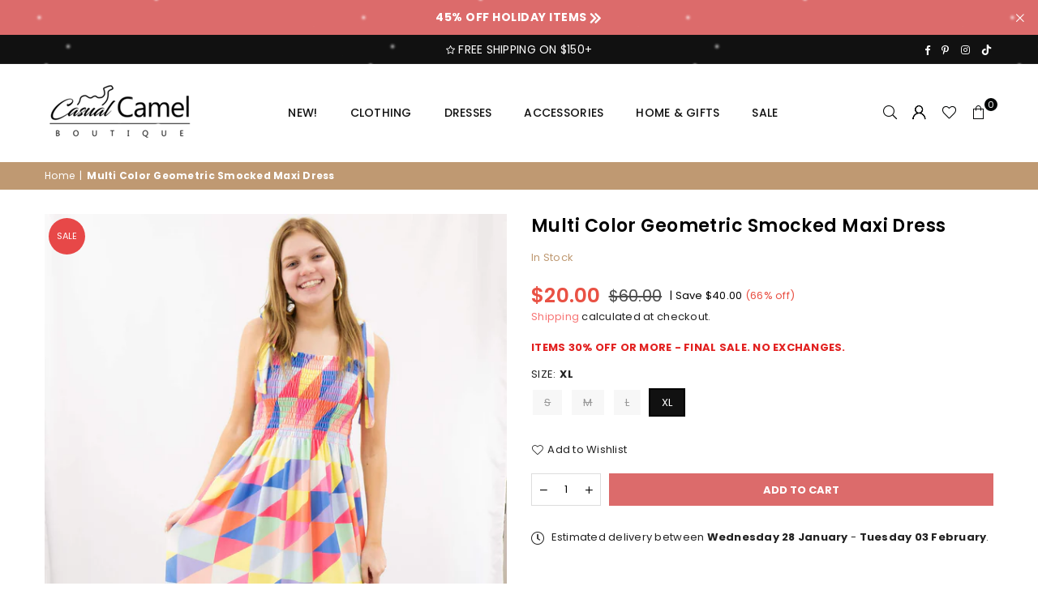

--- FILE ---
content_type: text/html; charset=utf-8
request_url: https://casualcamelboutique.com/products/multi-color-smocked-dress
body_size: 43608
content:
<!doctype html>
<html class="no-js" lang="en" ><head>
	<script id="pandectes-rules">   /* PANDECTES-GDPR: DO NOT MODIFY AUTO GENERATED CODE OF THIS SCRIPT */      window.PandectesSettings = {"store":{"plan":"basic","theme":"Avone-install-me-shopify2.0","primaryLocale":"en","adminMode":false},"tsPublished":1695110533,"declaration":{"showPurpose":false,"showProvider":false,"declIntroText":"We use cookies to optimize website functionality, analyze the performance, and provide personalized experience to you. Some cookies are essential to make the website operate and function correctly. Those cookies cannot be disabled. In this window you can manage your preference of cookies.","showDateGenerated":true},"language":{"languageMode":"Single","fallbackLanguage":"en","languageDetection":"browser","languagesSupported":[]},"texts":{"managed":{"headerText":{"en":"We respect your privacy"},"consentText":{"en":"We use cookies to improve the website experience. By using this website you agree to our privacy policy."},"dismissButtonText":{"en":"Ok"},"linkText":{"en":"Learn More"},"imprintText":{"en":"Imprint"},"preferencesButtonText":{"en":"Preferences"},"allowButtonText":{"en":"Accept"},"denyButtonText":{"en":"Decline"},"leaveSiteButtonText":{"en":"Leave this site"},"cookiePolicyText":{"en":"Cookie policy"},"preferencesPopupTitleText":{"en":"Manage consent preferences"},"preferencesPopupIntroText":{"en":"We use cookies to optimize website functionality, analyze the performance, and provide personalized experience to you. Some cookies are essential to make the website operate and function correctly. Those cookies cannot be disabled. In this window you can manage your preference of cookies."},"preferencesPopupCloseButtonText":{"en":"Close"},"preferencesPopupAcceptAllButtonText":{"en":"Accept all"},"preferencesPopupRejectAllButtonText":{"en":"Reject all"},"preferencesPopupSaveButtonText":{"en":"Save preferences"},"accessSectionTitleText":{"en":"Data portability"},"accessSectionParagraphText":{"en":"You have the right to request access to your data at any time."},"rectificationSectionTitleText":{"en":"Data Rectification"},"rectificationSectionParagraphText":{"en":"You have the right to request your data to be updated whenever you think it is appropriate."},"erasureSectionTitleText":{"en":"Right to be forgotten"},"erasureSectionParagraphText":{"en":"You have the right to ask all your data to be erased. After that, you will no longer be able to access your account."},"declIntroText":{"en":"We use cookies to optimize website functionality, analyze the performance, and provide personalized experience to you. Some cookies are essential to make the website operate and function correctly. Those cookies cannot be disabled. In this window you can manage your preference of cookies."}},"categories":{"strictlyNecessaryCookiesTitleText":{"en":"Strictly necessary cookies"},"functionalityCookiesTitleText":{"en":"Functional cookies"},"performanceCookiesTitleText":{"en":"Performance cookies"},"targetingCookiesTitleText":{"en":"Targeting cookies"},"unclassifiedCookiesTitleText":{"en":"Unclassified cookies"},"strictlyNecessaryCookiesDescriptionText":{"en":"These cookies are essential in order to enable you to move around the website and use its features, such as accessing secure areas of the website. The website cannot function properly without these cookies."},"functionalityCookiesDescriptionText":{"en":"These cookies enable the site to provide enhanced functionality and personalisation. They may be set by us or by third party providers whose services we have added to our pages. If you do not allow these cookies then some or all of these services may not function properly."},"performanceCookiesDescriptionText":{"en":"These cookies enable us to monitor and improve the performance of our website. For example, they allow us to count visits, identify traffic sources and see which parts of the site are most popular."},"targetingCookiesDescriptionText":{"en":"These cookies may be set through our site by our advertising partners. They may be used by those companies to build a profile of your interests and show you relevant adverts on other sites.    They do not store directly personal information, but are based on uniquely identifying your browser and internet device. If you do not allow these cookies, you will experience less targeted advertising."},"unclassifiedCookiesDescriptionText":{"en":"Unclassified cookies are cookies that we are in the process of classifying, together with the providers of individual cookies."}},"auto":{"declName":{"en":"Name"},"declPath":{"en":"Path"},"declType":{"en":"Type"},"declDomain":{"en":"Domain"},"declPurpose":{"en":"Purpose"},"declProvider":{"en":"Provider"},"declRetention":{"en":"Retention"},"declFirstParty":{"en":"First-party"},"declThirdParty":{"en":"Third-party"},"declSeconds":{"en":"seconds"},"declMinutes":{"en":"minutes"},"declHours":{"en":"hours"},"declDays":{"en":"days"},"declMonths":{"en":"months"},"declYears":{"en":"years"},"declSession":{"en":"Session"},"cookiesDetailsText":{"en":"Cookies details"},"preferencesPopupAlwaysAllowedText":{"en":"Always allowed"},"submitButton":{"en":"Submit"},"submittingButton":{"en":"Submitting..."},"cancelButton":{"en":"Cancel"},"guestsSupportInfoText":{"en":"Please login with your customer account to further proceed."},"guestsSupportEmailPlaceholder":{"en":"E-mail address"},"guestsSupportEmailValidationError":{"en":"Email is not valid"},"guestsSupportEmailSuccessTitle":{"en":"Thank you for your request"},"guestsSupportEmailFailureTitle":{"en":"A problem occurred"},"guestsSupportEmailSuccessMessage":{"en":"If you are registered as a customer of this store, you will soon receive an email with instructions on how to proceed."},"guestsSupportEmailFailureMessage":{"en":"Your request was not submitted. Please try again and if problem persists, contact store owner for assistance."},"confirmationSuccessTitle":{"en":"Your request is verified"},"confirmationFailureTitle":{"en":"A problem occurred"},"confirmationSuccessMessage":{"en":"We will soon get back to you as to your request."},"confirmationFailureMessage":{"en":"Your request was not verified. Please try again and if problem persists, contact store owner for assistance"},"consentSectionTitleText":{"en":"Your cookie consent"},"consentSectionNoConsentText":{"en":"You have not consented to the cookies policy of this website."},"consentSectionConsentedText":{"en":"You consented to the cookies policy of this website on"},"consentStatus":{"en":"Consent preference"},"consentDate":{"en":"Consent date"},"consentId":{"en":"Consent ID"},"consentSectionChangeConsentActionText":{"en":"Change consent preference"},"accessSectionGDPRRequestsActionText":{"en":"Data subject requests"},"accessSectionAccountInfoActionText":{"en":"Personal data"},"accessSectionOrdersRecordsActionText":{"en":"Orders"},"accessSectionDownloadReportActionText":{"en":"Request export"},"rectificationCommentPlaceholder":{"en":"Describe what you want to be updated"},"rectificationCommentValidationError":{"en":"Comment is required"},"rectificationSectionEditAccountActionText":{"en":"Request an update"},"erasureSectionRequestDeletionActionText":{"en":"Request personal data deletion"}}},"library":{"previewMode":false,"fadeInTimeout":0,"defaultBlocked":7,"showLink":true,"showImprintLink":false,"enabled":true,"cookie":{"name":"_pandectes_gdpr","expiryDays":365,"secure":true},"dismissOnScroll":false,"dismissOnWindowClick":false,"dismissOnTimeout":false,"palette":{"popup":{"background":"#FFFFFF","backgroundForCalculations":{"a":1,"b":255,"g":255,"r":255},"text":"#000000"},"button":{"background":"transparent","backgroundForCalculations":{"a":1,"b":255,"g":255,"r":255},"text":"#000000","textForCalculation":{"a":1,"b":0,"g":0,"r":0},"border":"#000000"}},"content":{"href":"https://casualcamelboutique.com/policies/privacy-policy","imprintHref":"/","close":"&#10005;","target":"","logo":""},"window":"<div role=\"dialog\" aria-live=\"polite\" aria-label=\"cookieconsent\" aria-describedby=\"cookieconsent:desc\" id=\"pandectes-banner\" class=\"cc-window-wrapper cc-bottom-wrapper\"><div class=\"pd-cookie-banner-window cc-window {{classes}}\"><!--googleoff: all-->{{children}}<!--googleon: all--></div></div>","compliance":{"opt-in":"<div class=\"cc-compliance cc-highlight\">{{allow}}</div>"},"type":"opt-in","layouts":{"basic":"{{messagelink}}{{compliance}}{{close}}"},"position":"bottom","theme":"wired","revokable":false,"animateRevokable":false,"revokableReset":false,"revokableLogoUrl":"","revokablePlacement":"bottom-left","revokableMarginHorizontal":15,"revokableMarginVertical":15,"static":false,"autoAttach":true,"hasTransition":true,"blacklistPage":[""]},"geolocation":{"brOnly":false,"caOnly":false,"chOnly":false,"euOnly":false,"jpOnly":false,"thOnly":false,"canadaOnly":false,"globalVisibility":true},"dsr":{"guestsSupport":false,"accessSectionDownloadReportAuto":false},"banner":{"resetTs":1695109781,"extraCss":"        .cc-banner-logo {max-width: 24em!important;}    @media(min-width: 768px) {.cc-window.cc-floating{max-width: 24em!important;width: 24em!important;}}    .cc-message, .cc-header, .cc-logo {text-align: left}    .cc-window-wrapper{z-index: 2147483647;}    .cc-window{z-index: 2147483647;font-size: 15px!important;font-family: inherit;}    .cc-header{font-size: 15px!important;font-family: inherit;}    .pd-cp-ui{font-family: inherit; background-color: #FFFFFF;color:#000000;}    .pd-cp-btn{}    input + .pd-cp-preferences-slider{background-color: rgba(0, 0, 0, 0.3)}    .pd-cp-scrolling-section::-webkit-scrollbar{background-color: rgba(0, 0, 0, 0.3)}    input:checked + .pd-cp-preferences-slider{background-color: rgba(0, 0, 0, 1)}    .pd-cp-scrolling-section::-webkit-scrollbar-thumb {background-color: rgba(0, 0, 0, 1)}    .pd-cp-ui-close{color:#000000;}    .pd-cp-preferences-slider:before{background-color: #FFFFFF}    .pd-cp-title:before {border-color: #000000!important}    .pd-cp-preferences-slider{background-color:#000000}    .pd-cp-toggle{color:#000000!important}    @media(max-width:699px) {.pd-cp-ui-close-top svg {fill: #000000}}    .pd-cp-toggle:hover,.pd-cp-toggle:visited,.pd-cp-toggle:active{color:#000000!important}    .pd-cookie-banner-window {box-shadow: 0 0 18px rgb(0 0 0 / 20%);}  ","customJavascript":null,"showPoweredBy":false,"isActive":true,"implicitSavePreferences":false,"cookieIcon":false,"blockBots":false,"showCookiesDetails":true,"cookiesBlockedByDefault":"7","hasTransition":true,"blockingPage":false,"showOnlyLandingPage":false,"leaveSiteUrl":"https://www.google.com","linkRespectStoreLang":false},"cookies":{"0":[{"name":"secure_customer_sig","domain":"casualcamelboutique.com","path":"/","provider":"Shopify","firstParty":true,"retention":"1 year(s)","expires":1,"unit":"declYears","purpose":{"en":"Used in connection with customer login."}},{"name":"_cmp_a","domain":".casualcamelboutique.com","path":"/","provider":"Shopify","firstParty":true,"retention":"24 hour(s)","expires":24,"unit":"declHours","purpose":{"en":"Used for managing customer privacy settings."}},{"name":"cart_currency","domain":"casualcamelboutique.com","path":"/","provider":"Shopify","firstParty":true,"retention":"14 day(s)","expires":14,"unit":"declSession","purpose":{"en":"Used in connection with shopping cart."}},{"name":"keep_alive","domain":"casualcamelboutique.com","path":"/","provider":"Shopify","firstParty":true,"retention":"30 minute(s)","expires":30,"unit":"declMinutes","purpose":{"en":"Used in connection with buyer localization."}},{"name":"_secure_session_id","domain":"casualcamelboutique.com","path":"/","provider":"Shopify","firstParty":true,"retention":"24 hour(s)","expires":24,"unit":"declHours","purpose":{"en":"Used in connection with navigation through a storefront."}},{"name":"localization","domain":"casualcamelboutique.com","path":"/und","provider":"Shopify","firstParty":true,"retention":"1 year(s)","expires":1,"unit":"declYears","purpose":{"en":"Shopify store localization"}}],"1":[],"2":[{"name":"_y","domain":".casualcamelboutique.com","path":"/","provider":"Shopify","firstParty":true,"retention":"1 year(s)","expires":1,"unit":"declYears","purpose":{"en":"Shopify analytics."}},{"name":"_shopify_s","domain":".casualcamelboutique.com","path":"/","provider":"Shopify","firstParty":true,"retention":"30 minute(s)","expires":30,"unit":"declMinutes","purpose":{"en":"Shopify analytics."}},{"name":"_s","domain":".casualcamelboutique.com","path":"/","provider":"Shopify","firstParty":true,"retention":"30 minute(s)","expires":30,"unit":"declMinutes","purpose":{"en":"Shopify analytics."}},{"name":"_shopify_y","domain":".casualcamelboutique.com","path":"/","provider":"Shopify","firstParty":true,"retention":"1 year(s)","expires":1,"unit":"declYears","purpose":{"en":"Shopify analytics."}},{"name":"_orig_referrer","domain":".casualcamelboutique.com","path":"/","provider":"Shopify","firstParty":true,"retention":"14 day(s)","expires":14,"unit":"declSession","purpose":{"en":"Tracks landing pages."}},{"name":"_landing_page","domain":".casualcamelboutique.com","path":"/","provider":"Shopify","firstParty":true,"retention":"14 day(s)","expires":14,"unit":"declSession","purpose":{"en":"Tracks landing pages."}},{"name":"_shopify_sa_p","domain":".casualcamelboutique.com","path":"/","provider":"Shopify","firstParty":true,"retention":"30 minute(s)","expires":30,"unit":"declMinutes","purpose":{"en":"Shopify analytics relating to marketing & referrals."}},{"name":"_shopify_sa_t","domain":".casualcamelboutique.com","path":"/","provider":"Shopify","firstParty":true,"retention":"30 minute(s)","expires":30,"unit":"declMinutes","purpose":{"en":"Shopify analytics relating to marketing & referrals."}},{"name":"_gid","domain":".casualcamelboutique.com","path":"/","provider":"Google","firstParty":true,"retention":"24 hour(s)","expires":24,"unit":"declHours","purpose":{"en":"Cookie is placed by Google Analytics to count and track pageviews."}},{"name":"_ga_EZ8FZJHTDW","domain":".casualcamelboutique.com","path":"/","provider":"Google","firstParty":true,"retention":"1 year(s)","expires":1,"unit":"declYears","purpose":{"en":"Cookie is set by Google Analytics with unknown functionality"}},{"name":"_ga","domain":".casualcamelboutique.com","path":"/","provider":"Google","firstParty":true,"retention":"1 year(s)","expires":1,"unit":"declYears","purpose":{"en":"Cookie is set by Google Analytics with unknown functionality"}},{"name":"_ga_H1VNZG6HL9","domain":".casualcamelboutique.com","path":"/","provider":"Google","firstParty":true,"retention":"1 year(s)","expires":1,"unit":"declYears","purpose":{"en":"Cookie is set by Google Analytics with unknown functionality"}},{"name":"_gat","domain":".casualcamelboutique.com","path":"/","provider":"Google","firstParty":true,"retention":"52 second(s)","expires":52,"unit":"declSeconds","purpose":{"en":"Cookie is placed by Google Analytics to filter requests from bots."}}],"4":[{"name":"_pin_unauth","domain":".casualcamelboutique.com","path":"/","provider":"Pinterest","firstParty":true,"retention":"1 year(s)","expires":1,"unit":"declYears","purpose":{"en":"Used to group actions for users who cannot be identified by Pinterest."}},{"name":"_fbp","domain":".casualcamelboutique.com","path":"/","provider":"Facebook","firstParty":true,"retention":"90 day(s)","expires":90,"unit":"declSession","purpose":{"en":"Cookie is placed by Facebook to track visits across websites."}},{"name":"soundestID","domain":".casualcamelboutique.com","path":"/","provider":"Omnisend","firstParty":true,"retention":"Session","expires":-1695109798,"unit":"declSeconds","purpose":{"en":"Used to identify an anonymous contact."}},{"name":"omnisendSessionID","domain":".casualcamelboutique.com","path":"/","provider":"Omnisend","firstParty":true,"retention":"30 minute(s)","expires":30,"unit":"declMinutes","purpose":{"en":"Used to identify a session of an anonymous contact or a contact."}}],"8":[{"name":"page-views","domain":".casualcamelboutique.com","path":"/","provider":"Unknown","firstParty":true,"retention":"Session","expires":-1695109798,"unit":"declSeconds","purpose":{"en":""}}]},"blocker":{"isActive":false,"googleConsentMode":{"id":"","analyticsId":"","isActive":false,"adStorageCategory":4,"analyticsStorageCategory":2,"personalizationStorageCategory":1,"functionalityStorageCategory":1,"customEvent":true,"securityStorageCategory":0,"redactData":true,"urlPassthrough":false},"facebookPixel":{"id":"","isActive":false,"ldu":false},"rakuten":{"isActive":false,"cmp":false,"ccpa":false},"gpcIsActive":false,"defaultBlocked":7,"patterns":{"whiteList":[],"blackList":{"1":[],"2":[],"4":[],"8":[]},"iframesWhiteList":[],"iframesBlackList":{"1":[],"2":[],"4":[],"8":[]},"beaconsWhiteList":[],"beaconsBlackList":{"1":[],"2":[],"4":[],"8":[]}}}}      !function(){"use strict";window.PandectesRules=window.PandectesRules||{},window.PandectesRules.manualBlacklist={1:[],2:[],4:[]},window.PandectesRules.blacklistedIFrames={1:[],2:[],4:[]},window.PandectesRules.blacklistedCss={1:[],2:[],4:[]},window.PandectesRules.blacklistedBeacons={1:[],2:[],4:[]};var e="javascript/blocked",t="_pandectes_gdpr";function n(e){return new RegExp(e.replace(/[/\\.+?$()]/g,"\\$&").replace("*","(.*)"))}var r=function(e){try{return JSON.parse(e)}catch(e){return!1}},a=function(e){var t=arguments.length>1&&void 0!==arguments[1]?arguments[1]:"log",n=new URLSearchParams(window.location.search);n.get("log")&&console[t]("PandectesRules: ".concat(e))};function i(e,t){var n=Object.keys(e);if(Object.getOwnPropertySymbols){var r=Object.getOwnPropertySymbols(e);t&&(r=r.filter((function(t){return Object.getOwnPropertyDescriptor(e,t).enumerable}))),n.push.apply(n,r)}return n}function s(e){for(var t=1;t<arguments.length;t++){var n=null!=arguments[t]?arguments[t]:{};t%2?i(Object(n),!0).forEach((function(t){o(e,t,n[t])})):Object.getOwnPropertyDescriptors?Object.defineProperties(e,Object.getOwnPropertyDescriptors(n)):i(Object(n)).forEach((function(t){Object.defineProperty(e,t,Object.getOwnPropertyDescriptor(n,t))}))}return e}function o(e,t,n){return t in e?Object.defineProperty(e,t,{value:n,enumerable:!0,configurable:!0,writable:!0}):e[t]=n,e}function c(e,t){return function(e){if(Array.isArray(e))return e}(e)||function(e,t){var n=null==e?null:"undefined"!=typeof Symbol&&e[Symbol.iterator]||e["@@iterator"];if(null==n)return;var r,a,i=[],s=!0,o=!1;try{for(n=n.call(e);!(s=(r=n.next()).done)&&(i.push(r.value),!t||i.length!==t);s=!0);}catch(e){o=!0,a=e}finally{try{s||null==n.return||n.return()}finally{if(o)throw a}}return i}(e,t)||u(e,t)||function(){throw new TypeError("Invalid attempt to destructure non-iterable instance.\nIn order to be iterable, non-array objects must have a [Symbol.iterator]() method.")}()}function l(e){return function(e){if(Array.isArray(e))return d(e)}(e)||function(e){if("undefined"!=typeof Symbol&&null!=e[Symbol.iterator]||null!=e["@@iterator"])return Array.from(e)}(e)||u(e)||function(){throw new TypeError("Invalid attempt to spread non-iterable instance.\nIn order to be iterable, non-array objects must have a [Symbol.iterator]() method.")}()}function u(e,t){if(e){if("string"==typeof e)return d(e,t);var n=Object.prototype.toString.call(e).slice(8,-1);return"Object"===n&&e.constructor&&(n=e.constructor.name),"Map"===n||"Set"===n?Array.from(e):"Arguments"===n||/^(?:Ui|I)nt(?:8|16|32)(?:Clamped)?Array$/.test(n)?d(e,t):void 0}}function d(e,t){(null==t||t>e.length)&&(t=e.length);for(var n=0,r=new Array(t);n<t;n++)r[n]=e[n];return r}var f="Pandectes"===window.navigator.userAgent;a("userAgent -> ".concat(window.navigator.userAgent.substring(0,50)));var p=function(){var e,n=arguments.length>0&&void 0!==arguments[0]?arguments[0]:t,a="; "+document.cookie,i=a.split("; "+n+"=");if(i.length<2)e={};else{var s=i.pop(),o=s.split(";");e=window.atob(o.shift())}var c=r(e);return!1!==c?c:e}(),g=window.PandectesSettings,y=g.banner.isActive,h=g.blocker.defaultBlocked,m=p&&null!==p.preferences&&void 0!==p.preferences?p.preferences:null,b=y?null===m?h:m:0,v={1:0==(1&b),2:0==(2&b),4:0==(4&b)},w=window.PandectesSettings.blocker.patterns,k=w.blackList,L=w.whiteList,P=w.iframesBlackList,S=w.iframesWhiteList,A=w.beaconsBlackList,C=w.beaconsWhiteList,_={blackList:[],whiteList:[],iframesBlackList:{1:[],2:[],4:[],8:[]},iframesWhiteList:[],beaconsBlackList:{1:[],2:[],4:[],8:[]},beaconsWhiteList:[]};[1,2,4].map((function(e){var t;v[e]||((t=_.blackList).push.apply(t,l(k[e].length?k[e].map(n):[])),_.iframesBlackList[e]=P[e].length?P[e].map(n):[],_.beaconsBlackList[e]=A[e].length?A[e].map(n):[])})),_.whiteList=L.length?L.map(n):[],_.iframesWhiteList=S.length?S.map(n):[],_.beaconsWhiteList=C.length?C.map(n):[];var B={scripts:[],iframes:{1:[],2:[],4:[]},beacons:{1:[],2:[],4:[]},css:{1:[],2:[],4:[]}},O=function(t,n){return t&&(!n||n!==e)&&(!_.blackList||_.blackList.some((function(e){return e.test(t)})))&&(!_.whiteList||_.whiteList.every((function(e){return!e.test(t)})))},I=function(e,t){var n=_.iframesBlackList[t],r=_.iframesWhiteList;return e&&(!n||n.some((function(t){return t.test(e)})))&&(!r||r.every((function(t){return!t.test(e)})))},E=function(e,t){var n=_.beaconsBlackList[t],r=_.beaconsWhiteList;return e&&(!n||n.some((function(t){return t.test(e)})))&&(!r||r.every((function(t){return!t.test(e)})))},j=new MutationObserver((function(e){for(var t=0;t<e.length;t++)for(var n=e[t].addedNodes,r=0;r<n.length;r++){var a=n[r],i=a.dataset&&a.dataset.cookiecategory;if(1===a.nodeType&&"LINK"===a.tagName){var s=a.dataset&&a.dataset.href;if(s&&i)switch(i){case"functionality":case"C0001":B.css[1].push(s);break;case"performance":case"C0002":B.css[2].push(s);break;case"targeting":case"C0003":B.css[4].push(s)}}}})),R=new MutationObserver((function(t){for(var n=0;n<t.length;n++)for(var r=t[n].addedNodes,a=function(t){var n=r[t],a=n.src||n.dataset&&n.dataset.src,i=n.dataset&&n.dataset.cookiecategory;if(1===n.nodeType&&"IFRAME"===n.tagName){if(a){var s=!1;I(a,1)||"functionality"===i||"C0001"===i?(s=!0,B.iframes[1].push(a)):I(a,2)||"performance"===i||"C0002"===i?(s=!0,B.iframes[2].push(a)):(I(a,4)||"targeting"===i||"C0003"===i)&&(s=!0,B.iframes[4].push(a)),s&&(n.removeAttribute("src"),n.setAttribute("data-src",a))}}else if(1===n.nodeType&&"IMG"===n.tagName){if(a){var o=!1;E(a,1)?(o=!0,B.beacons[1].push(a)):E(a,2)?(o=!0,B.beacons[2].push(a)):E(a,4)&&(o=!0,B.beacons[4].push(a)),o&&(n.removeAttribute("src"),n.setAttribute("data-src",a))}}else if(1===n.nodeType&&"LINK"===n.tagName){var c=n.dataset&&n.dataset.href;if(c&&i)switch(i){case"functionality":case"C0001":B.css[1].push(c);break;case"performance":case"C0002":B.css[2].push(c);break;case"targeting":case"C0003":B.css[4].push(c)}}else if(1===n.nodeType&&"SCRIPT"===n.tagName){var l=n.type,u=!1;if(O(a,l))u=!0;else if(a&&i)switch(i){case"functionality":case"C0001":u=!0,window.PandectesRules.manualBlacklist[1].push(a);break;case"performance":case"C0002":u=!0,window.PandectesRules.manualBlacklist[2].push(a);break;case"targeting":case"C0003":u=!0,window.PandectesRules.manualBlacklist[4].push(a)}if(u){B.scripts.push([n,l]),n.type=e;n.addEventListener("beforescriptexecute",(function t(r){n.getAttribute("type")===e&&r.preventDefault(),n.removeEventListener("beforescriptexecute",t)})),n.parentElement&&n.parentElement.removeChild(n)}}},i=0;i<r.length;i++)a(i)})),T=document.createElement,x={src:Object.getOwnPropertyDescriptor(HTMLScriptElement.prototype,"src"),type:Object.getOwnPropertyDescriptor(HTMLScriptElement.prototype,"type")};window.PandectesRules.unblockCss=function(e){var t=B.css[e]||[];t.length&&a("Unblocking CSS for ".concat(e)),t.forEach((function(e){var t=document.querySelector('link[data-href^="'.concat(e,'"]'));t.removeAttribute("data-href"),t.href=e})),B.css[e]=[]},window.PandectesRules.unblockIFrames=function(e){var t=B.iframes[e]||[];t.length&&a("Unblocking IFrames for ".concat(e)),_.iframesBlackList[e]=[],t.forEach((function(e){var t=document.querySelector('iframe[data-src^="'.concat(e,'"]'));t.removeAttribute("data-src"),t.src=e})),B.iframes[e]=[]},window.PandectesRules.unblockBeacons=function(e){var t=B.beacons[e]||[];t.length&&a("Unblocking Beacons for ".concat(e)),_.beaconsBlackList[e]=[],t.forEach((function(e){var t=document.querySelector('img[data-src^="'.concat(e,'"]'));t.removeAttribute("data-src"),t.src=e})),B.beacons[e]=[]},window.PandectesRules.unblockInlineScripts=function(e){var t=1===e?"functionality":2===e?"performance":"targeting";document.querySelectorAll('script[type="javascript/blocked"][data-cookiecategory="'.concat(t,'"]')).forEach((function(e){var t=e.textContent;e.parentNode.removeChild(e);var n=document.createElement("script");n.type="text/javascript",n.textContent=t,document.body.appendChild(n)}))},window.PandectesRules.unblock=function(e){e.length<1?(_.blackList=[],_.whiteList=[],_.iframesBlackList=[],_.iframesWhiteList=[]):(_.blackList&&(_.blackList=_.blackList.filter((function(t){return e.every((function(e){return"string"==typeof e?!t.test(e):e instanceof RegExp?t.toString()!==e.toString():void 0}))}))),_.whiteList&&(_.whiteList=[].concat(l(_.whiteList),l(e.map((function(e){if("string"==typeof e){var t=".*"+n(e)+".*";if(_.whiteList.every((function(e){return e.toString()!==t.toString()})))return new RegExp(t)}else if(e instanceof RegExp&&_.whiteList.every((function(t){return t.toString()!==e.toString()})))return e;return null})).filter(Boolean)))));var t=0;l(B.scripts).forEach((function(e,n){var r=c(e,2),a=r[0],i=r[1];if(function(e){var t=e.getAttribute("src");return _.blackList&&_.blackList.every((function(e){return!e.test(t)}))||_.whiteList&&_.whiteList.some((function(e){return e.test(t)}))}(a)){for(var s=document.createElement("script"),o=0;o<a.attributes.length;o++){var l=a.attributes[o];"src"!==l.name&&"type"!==l.name&&s.setAttribute(l.name,a.attributes[o].value)}s.setAttribute("src",a.src),s.setAttribute("type",i||"application/javascript"),document.head.appendChild(s),B.scripts.splice(n-t,1),t++}})),0==_.blackList.length&&0===_.iframesBlackList[1].length&&0===_.iframesBlackList[2].length&&0===_.iframesBlackList[4].length&&0===_.beaconsBlackList[1].length&&0===_.beaconsBlackList[2].length&&0===_.beaconsBlackList[4].length&&(a("Disconnecting observers"),R.disconnect(),j.disconnect())};var N,M,D=window.PandectesSettings.store.adminMode,W=window.PandectesSettings.blocker;N=function(){!function(){var e=window.Shopify.trackingConsent;try{var t=D&&!window.Shopify.AdminBarInjector,n={preferences:0==(1&b)||f||t,analytics:0==(2&b)||f||t,marketing:0==(4&b)||f||t};e.firstPartyMarketingAllowed()===n.marketing&&e.analyticsProcessingAllowed()===n.analytics&&e.preferencesProcessingAllowed()===n.preferences||e.setTrackingConsent(n,(function(e){e&&e.error?a("Shopify.customerPrivacy API - failed to setTrackingConsent"):a("Shopify.customerPrivacy API - setTrackingConsent(".concat(JSON.stringify(n),")"))}))}catch(e){a("Shopify.customerPrivacy API - exception")}}(),function(){var e=window.Shopify.trackingConsent,t=e.currentVisitorConsent();if(W.gpcIsActive&&"CCPA"===e.getRegulation()&&navigator.globalPrivacyControl&&"yes"!==t.sale_of_data){var n={sale_of_data:!1};a("Shopify.customerPrivacy API - globalPrivacyControl is honored."),e.setTrackingConsent(n,(function(e){e&&e.error?a("Shopify.customerPrivacy API - failed to setTrackingConsent({".concat(JSON.stringify(n),")")):a("Shopify.customerPrivacy API - setTrackingConsent(".concat(JSON.stringify(n),")"))}))}}()},M=null,window.Shopify&&window.Shopify.loadFeatures&&window.Shopify.trackingConsent?N():M=setInterval((function(){window.Shopify&&window.Shopify.loadFeatures&&(clearInterval(M),window.Shopify.loadFeatures([{name:"consent-tracking-api",version:"0.1"}],(function(e){e?a("Shopify.customerPrivacy API - failed to load"):(a("Shopify.customerPrivacy API - loaded"),N())})))}),10);var F=window.PandectesSettings,z=F.banner.isActive,U=F.blocker.googleConsentMode,q=U.isActive,J=U.customEvent,H=U.redactData,$=U.urlPassthrough,G=U.adStorageCategory,K=U.analyticsStorageCategory,V=U.functionalityStorageCategory,Y=U.personalizationStorageCategory,Q=U.securityStorageCategory;function X(){window.dataLayer.push(arguments)}window.dataLayer=window.dataLayer||[];var Z,ee,te={hasInitialized:!1,ads_data_redaction:!1,url_passthrough:!1,storage:{ad_storage:"granted",analytics_storage:"granted",functionality_storage:"granted",personalization_storage:"granted",security_storage:"granted",wait_for_update:500}};if(z&&q){var ne=0==(b&G)?"granted":"denied",re=0==(b&K)?"granted":"denied",ae=0==(b&V)?"granted":"denied",ie=0==(b&Y)?"granted":"denied",se=0==(b&Q)?"granted":"denied";te.hasInitialized=!0,te.ads_data_redaction="denied"===ne&&H,te.url_passthrough=$,te.storage.ad_storage=ne,te.storage.analytics_storage=re,te.storage.functionality_storage=ae,te.storage.personalization_storage=ie,te.storage.security_storage=se,te.ads_data_redaction&&X("set","ads_data_redaction",te.ads_data_redaction),te.url_passthrough&&X("set","url_passthrough",te.url_passthrough),X("consent","default",te.storage),J&&(ee=7===(Z=b)?"deny":0===Z?"allow":"mixed",window.dataLayer.push({event:"Pandectes_Consent_Update",pandectes_status:ee,pandectes_categories:{C0000:"allow",C0001:v[1]?"allow":"deny",C0002:v[2]?"allow":"deny",C0003:v[4]?"allow":"deny"}})),a("Google consent mode initialized")}window.PandectesRules.gcm=te;var oe=window.PandectesSettings,ce=oe.banner.isActive,le=oe.blocker.isActive;a("Blocker -> "+(le?"Active":"Inactive")),a("Banner -> "+(ce?"Active":"Inactive")),a("ActualPrefs -> "+b);var ue=null===m&&/\/checkouts\//.test(window.location.pathname);0!==b&&!1===f&&le&&!ue?(a("Blocker will execute"),document.createElement=function(){for(var t=arguments.length,n=new Array(t),r=0;r<t;r++)n[r]=arguments[r];if("script"!==n[0].toLowerCase())return T.bind?T.bind(document).apply(void 0,n):T;var a=T.bind(document).apply(void 0,n);try{Object.defineProperties(a,{src:s(s({},x.src),{},{set:function(t){O(t,a.type)&&x.type.set.call(this,e),x.src.set.call(this,t)}}),type:s(s({},x.type),{},{get:function(){var t=x.type.get.call(this);return t===e||O(this.src,t)?null:t},set:function(t){var n=O(a.src,a.type)?e:t;x.type.set.call(this,n)}})}),a.setAttribute=function(t,n){if("type"===t){var r=O(a.src,a.type)?e:n;x.type.set.call(a,r)}else"src"===t?(O(n,a.type)&&x.type.set.call(a,e),x.src.set.call(a,n)):HTMLScriptElement.prototype.setAttribute.call(a,t,n)}}catch(e){console.warn("Yett: unable to prevent script execution for script src ",a.src,".\n",'A likely cause would be because you are using a third-party browser extension that monkey patches the "document.createElement" function.')}return a},R.observe(document.documentElement,{childList:!0,subtree:!0}),j.observe(document.documentElement,{childList:!0,subtree:!0})):a("Blocker will not execute")}();
</script>
<meta charset="utf-8"><meta http-equiv="X-UA-Compatible" content="IE=edge,chrome=1"><meta name="viewport" content="width=device-width, initial-scale=1.0"><meta name="theme-color" content="#000"><meta name="format-detection" content="telephone=no"><link rel="canonical" href="https://casualcamelboutique.com/products/multi-color-smocked-dress"><link rel="preconnect" href="https://cdn.shopify.com" crossorigin><link rel="dns-prefetch" href="https://casualcamelboutique.com" crossorigin><link rel="dns-prefetch" href="https://casual-camel-boutique.myshopify.com" crossorigin><link rel="preconnect" href="https://fonts.shopifycdn.com" crossorigin><link rel="shortcut icon" href="//casualcamelboutique.com/cdn/shop/files/fav-icon2_8a70561b-257e-4a5c-81da-46e063d9de38_32x32.png?v=1618473064" type="image/png"><link rel="apple-touch-icon-precomposed" type="image/png" sizes="152x152" href="//casualcamelboutique.com/cdn/shop/files/fav-icon2_8a70561b-257e-4a5c-81da-46e063d9de38_152x.png?v=1618473064"><title>Multi Color Geometric Smocked Maxi Dress by Bibi &ndash; Casual Camel Boutique</title><meta name="description" content="We love the summertime vibes of this vibrant multi-color geometric print maxi dress. It features a smocked chest and tie shoulders."><!-- /snippets/social-meta-tags.liquid --> <meta name="keywords" content="Casual Camel Boutique, casualcamelboutique.com" /><meta name="author" content="AdornThemes"><meta property="og:site_name" content="Casual Camel Boutique"><meta property="og:url" content="https://casualcamelboutique.com/products/multi-color-smocked-dress"><meta property="og:title" content="Multi Color Geometric Smocked Maxi Dress"><meta property="og:type" content="product"><meta property="og:description" content="We love the summertime vibes of this vibrant multi-color geometric print maxi dress. It features a smocked chest and tie shoulders."><meta property="og:price:amount" content="20.00"><meta property="og:price:currency" content="USD"><meta property="og:image" content="http://casualcamelboutique.com/cdn/shop/files/geometric-patterned-maxi-dress-front_1200x1200.jpg?v=1683690061"><meta property="og:image" content="http://casualcamelboutique.com/cdn/shop/files/geometric-patterned-maxi-dress-back_1200x1200.jpg?v=1683690061"><meta property="og:image:secure_url" content="https://casualcamelboutique.com/cdn/shop/files/geometric-patterned-maxi-dress-front_1200x1200.jpg?v=1683690061"><meta property="og:image:secure_url" content="https://casualcamelboutique.com/cdn/shop/files/geometric-patterned-maxi-dress-back_1200x1200.jpg?v=1683690061"><meta name="twitter:card" content="summary_large_image"><meta name="twitter:title" content="Multi Color Geometric Smocked Maxi Dress"><meta name="twitter:description" content="We love the summertime vibes of this vibrant multi-color geometric print maxi dress. It features a smocked chest and tie shoulders.">
<link rel="preload" as="font" href="//casualcamelboutique.com/cdn/fonts/poppins/poppins_n4.0ba78fa5af9b0e1a374041b3ceaadf0a43b41362.woff2" type="font/woff2" crossorigin><link rel="preload" as="font" href="//casualcamelboutique.com/cdn/fonts/poppins/poppins_n7.56758dcf284489feb014a026f3727f2f20a54626.woff2" type="font/woff2" crossorigin><link rel="preload" as="font" href="//casualcamelboutique.com/cdn/fonts/lato/lato_n4.c3b93d431f0091c8be23185e15c9d1fee1e971c5.woff2" type="font/woff2" crossorigin><link rel="preload" as="font" href="//casualcamelboutique.com/cdn/fonts/lato/lato_n7.900f219bc7337bc57a7a2151983f0a4a4d9d5dcf.woff2" type="font/woff2" crossorigin><link rel="preload" as="font" href="//casualcamelboutique.com/cdn/shop/t/6/assets/adorn-icons.woff2?v=23110375483909177801686157888" type="font/woff2" crossorigin><style type="text/css">:root{--ft1:Poppins,sans-serif;--ft2:Poppins,sans-serif;--ft3:Lato,sans-serif;--site_gutter:15px;--grid_gutter:30px;--grid_gutter_sm:15px; --input_height:38px;--input_height_sm:32px;--error:#d20000}*,::after,::before{box-sizing:border-box}article,aside,details,figcaption,figure,footer,header,hgroup,main,menu,nav,section,summary{display:block}body,button,input,select,textarea{font-family:-apple-system,BlinkMacSystemFont,"Segoe UI","Roboto","Oxygen","Ubuntu","Cantarell","Helvetica Neue",sans-serif;-webkit-font-smoothing:antialiased;-webkit-text-size-adjust:100%}a{background-color:transparent}a,a:after,a:before{transition:all .3s ease-in-out}b,strong{font-weight:700;}em{font-style:italic}small{font-size:80%}sub,sup{font-size:75%;line-height:0;position:relative;vertical-align:baseline}sup{top:-.5em}sub{bottom:-.25em}img{max-width:100%;border:0}button,input,optgroup,select,textarea{color:inherit;font:inherit;margin:0;outline:0}button[disabled],input[disabled]{cursor:default}[type=button]::-moz-focus-inner,[type=reset]::-moz-focus-inner,[type=submit]::-moz-focus-inner,button::-moz-focus-inner{border-style:none;padding:0}[type=button]:-moz-focusring,[type=reset]:-moz-focusring,[type=submit]:-moz-focusring,button:-moz-focusring{outline:1px dotted ButtonText}input[type=email],input[type=number],input[type=password],input[type=search]{-webkit-appearance:none;-moz-appearance:none}table{width:100%;border-collapse:collapse;border-spacing:0}td,th{padding:0}textarea{overflow:auto;-webkit-appearance:none;-moz-appearance:none}[tabindex='-1']:focus{outline:0}a,img{outline:0!important;border:0}[role=button],a,button,input,label,select,textarea{touch-action:manipulation}.fl,.flex{display:flex}.fl1,.flex-item{flex:1}.clearfix::after{content:'';display:table;clear:both}.clear{clear:both}.icon__fallback-text,.v-hidden{position:absolute!important;overflow:hidden;clip:rect(0 0 0 0);height:1px;width:1px;margin:-1px;padding:0;border:0}.visibility-hidden{visibility:hidden}.js-focus-hidden:focus{outline:0}.no-js:not(html),.no-js .js{display:none}.no-js .no-js:not(html){display:block}.skip-link:focus{clip:auto;width:auto;height:auto;margin:0;color:#111;background-color:#fff;padding:10px;opacity:1;z-index:10000;transition:none}blockquote{background:#f8f8f8;font-weight:600;font-size:15px;font-style:normal;text-align:center;padding:0 30px;margin:0}.rte blockquote{padding:25px;margin-bottom:20px}blockquote p+cite{margin-top:7.5px}blockquote cite{display:block;font-size:13px;font-style:inherit}code,pre{font-family:Consolas,monospace;font-size:1em}pre{overflow:auto}.rte:last-child{margin-bottom:0}.rte .h1,.rte .h2,.rte .h3,.rte .h4,.rte .h5,.rte .h6,.rte h1,.rte h2,.rte h3,.rte h4,.rte h5,.rte h6{margin-top:15px;margin-bottom:7.5px}.rte .h1:first-child,.rte .h2:first-child,.rte .h3:first-child,.rte .h4:first-child,.rte .h5:first-child,.rte .h6:first-child,.rte h1:first-child,.rte h2:first-child,.rte h3:first-child,.rte h4:first-child,.rte h5:first-child,.rte h6:first-child{margin-top:0}.rte li{margin-bottom:4px;list-style:inherit}.rte li:last-child{margin-bottom:0}.rte-setting{margin-bottom:11.11111px}.rte-setting:last-child{margin-bottom:0}p:last-child{margin-bottom:0}li{list-style:none}.fine-print{font-size:1.07692em;font-style:italic;margin:20px 0}.txt--minor{font-size:80%}.txt--emphasis{font-style:italic}.icon{display:inline-block;width:20px;height:20px;vertical-align:middle;fill:currentColor}.no-svg .icon{display:none}svg.icon:not(.icon--full-color) circle,svg.icon:not(.icon--full-color) ellipse,svg.icon:not(.icon--full-color) g,svg.icon:not(.icon--full-color) line,svg.icon:not(.icon--full-color) path,svg.icon:not(.icon--full-color) polygon,svg.icon:not(.icon--full-color) polyline,svg.icon:not(.icon--full-color) rect,symbol.icon:not(.icon--full-color) circle,symbol.icon:not(.icon--full-color) ellipse,symbol.icon:not(.icon--full-color) g,symbol.icon:not(.icon--full-color) line,symbol.icon:not(.icon--full-color) path,symbol.icon:not(.icon--full-color) polygon,symbol.icon:not(.icon--full-color) polyline,symbol.icon:not(.icon--full-color) rect{fill:inherit;stroke:inherit}.no-svg .icon__fallback-text{position:static!important;overflow:inherit;clip:none;height:auto;width:auto;margin:0}ol,ul{margin:0;padding:0}ol{list-style:decimal}.list--inline{padding:0;margin:0}.list--inline li{display:inline-block;margin-bottom:0;vertical-align:middle}.rte img{height:auto}.rte table{table-layout:fixed}.rte ol,.rte ul{margin:20px 0 30px 30px}.rte ol.list--inline,.rte ul.list--inline{margin-left:0}.rte ul{list-style:disc outside}.rte ul ul{list-style:circle outside}.rte ul ul ul{list-style:square outside}.rte a:not(.btn){padding-bottom:1px}.tc .rte ol,.tc .rte ul,.tc.rte ol,.tc.rte ul{margin-left:0;list-style-position:inside}.rte__table-wrapper{max-width:100%;overflow:auto;-webkit-overflow-scrolling:touch}svg:not(:root){overflow:hidden}.video-wrapper{position:relative;overflow:hidden;max-width:100%;padding-bottom:56.25%;height:0;height:auto}.video-wrapper iframe{position:absolute;top:0;left:0;width:100%;height:100%}form{margin:0}legend{border:0;padding:0}button,input[type=submit],label[for]{cursor:pointer}input[type=text]{-webkit-appearance:none;-moz-appearance:none}[type=checkbox]+label,[type=radio]+label{display:inline-block;margin-bottom:0}textarea{min-height:100px}input[type=checkbox],input[type=radio]{margin:0 5px 0 0;vertical-align:middle}select::-ms-expand{display:none}.label--hidden{position:absolute;height:0;width:0;margin-bottom:0;overflow:hidden;clip:rect(1px,1px,1px,1px)}.form-vertical input,.form-vertical select,.form-vertical textarea{display:block;width:100%}.form-vertical [type=checkbox],.form-vertical [type=radio]{display:inline-block;width:auto;margin-right:5px}.form-vertical .btn,.form-vertical [type=submit]{display:inline-block;width:auto}.grid--table{display:table;table-layout:fixed;width:100%}.grid--table>.gitem{float:none;display:table-cell;vertical-align:middle}.is-transitioning{display:block!important;visibility:visible!important}.mr0{margin:0 !important;}.pd0{ padding:0 !important;}.db{display:block}.dbi{display:inline-block}.dn, .hidden,.btn.loading .txt {display:none}.of_hidden {overflow:hidden}.pa {position:absolute}.pr {position:relative}.fw-300{font-weight:300}.fw-400{font-weight:400}.fw-500{font-weight:500}.fw-600{font-weight:600}b,strong,.fw-700{font-weight:700}em, .em{font-style:italic}.tt-u{text-transform:uppercase}.tt-l{text-transform:lowercase}.tt-c{text-transform:capitalize}.tt-n{text-transform:none}.list-bullet,.list-arrow,.list-square,.order-list{padding:0 0 15px 15px;}.list-bullet li {list-style:disc; padding:4px 0; }.list-bullet ul, .list-circle ul, .list-arrow ul, .order-list li {padding-left:15px;}.list-square li {list-style:square; padding:4px 0; } .list-arrow li {list-style:disclosure-closed; padding:4px 0; }.order-list li {list-style:decimal; padding:4px 0; }.tdn {text-decoration:none!important}.tdu {text-decoration:underline}.imgFt{position:absolute;top:0;left:0;width:100%;height:100%;object-fit:cover; object-position:center; }.imgFl { display:block; width:100%; height:auto; }.imgWrapper { display:block; margin:auto; }.autoHt { height:auto; }.bgImg { background-size:cover; background-repeat:no-repeat; background-position:center; }.grid-sizer{width:25%; position:absolute}.w_auto {width:auto!important}.h_auto{height:auto}.w_100{width:100%!important}.h_100{height:100%!important}.pd10 {padding:10px;}.grid{display:flex;flex-wrap:wrap;list-style:none;margin:0 -7.5px }.gitem{flex:0 0 auto;padding-left:7.5px;padding-right:7.5px;width:100%}.col-1,.rwcols-1 .gitem, .wd100{width:100%}.col-2,.rwcols-2 .gitem,.wd50{width:50%}.col-3,.rwcols-3 .gitem,.wd33{width:33.33333%}.col-4,.rwcols-4 .gitem,.wd25{width:25%}.col-5,.rwcols-5 .gitem,.wd20{width:20%}.col-6,.rwcols-6 .gitem,.wd16{width:16.66667%}.col-7,.rwcols-7 .gitem,.wd14{width:14.28571%}.col-8,.rwcols-8 .gitem,.wd12{width:12.5%}.col-9,.rwcols-9 .gitem,.wd11{width:11.11111%}.col-10,.rwcols-10 .gitem,.wd10{width:10%}.wd30{width:30%}.wd37{width:37.5%}.wd40{width:40%}.wd60{width:60%}.wd62{width:62.5%}.wd66{width:66.66667%}.wd70{width:70%}.wd75{width:75%}.wd80{width:80%}.wd83{width:83.33333%}.wd87{width:87.5%}.wd90{width:90%}.wd100{width:100%}.show{display:block!important}.hide{display:none!important}.grid-products{margin:0 -0.0px}.grid-products .gitem{padding-left:0.0px;padding-right:0.0px}.f-row{flex-direction:row}.f-col{flex-direction:column}.f-wrap{flex-wrap:wrap}.f-nowrap{flex-wrap:nowrap}.f-jcs{justify-content:flex-start}.f-jce{justify-content:flex-end}.f-jcc{justify-content:center}.f-jcsb{justify-content:space-between}.f-jcsa{justify-content:space-around}.f-jcse{justify-content:space-evenly}.f-ais{align-items:flex-start}.f-aie{align-items:flex-end}.f-aic{align-items:center}.f-aib{align-items:baseline}.f-aist{align-items:stretch}.f-acs{align-content:flex-start}.f-ace{align-content:flex-end}.f-acc{align-content:center}.f-acsb{align-content:space-between}.f-acsa{align-content:space-around}.f-acst{align-content:stretch}.f-asa{align-self:auto}.f-ass{align-self:flex-start}.f-ase{align-self:flex-end}.f-asc{align-self:center}.f-asb{align-self:baseline}.f-asst{align-self:stretch}.order0{order:0}.order1{order:1}.order2{order:2}.order3{order:3}.tl{text-align:left!important}.tc{text-align:center!important}.tr{text-align:right!important}.m_auto{margin-left:auto;margin-right:auto}.ml_auto{margin-left:auto}.mr_auto{margin-right:auto}.m0{margin:0!important}.mt0{margin-top:0!important}.ml0{margin-left:0!important}.mr0{margin-right:0!important}.mb0{margin-bottom:0!important}.ml5{margin-left:5px}.mt5{margin-top:5px}.mr5{margin-right:5px}.mb5{margin-bottom:5px}.ml10{margin-left:10px}.mt10{margin-top:10px}.mr10{margin-right:10px}.mb10{margin-bottom:10px}.ml15{margin-left:15px}.mt15{margin-top:15px}.mr15{margin-right:15px}.mb15{margin-bottom:15px}.ml20{margin-left:20px}.mt20{margin-top:20px!important}.mr20{margin-right:20px}.mb20{margin-bottom:20px}.ml25{margin-left:25px}.mt25{margin-top:25px}.mr25{margin-right:25px}.mb25{margin-bottom:25px}.ml30{margin-left:30px}.mt30{margin-top:30px}.mr30{margin-right:30px}.mb30{margin-bottom:30px}.mb35{margin-bottom:35px}.mb40{margin-bottom:40px}.mb45{margin-bottom:45px}.mb50{margin-bottom:50px}@media (min-width:768px){.col-md-1{width:100%}.col-md-2,.rwcols-md-2 .gitem,.wd50-md{width:50%}.col-md-3,.rwcols-md-3 .gitem,.wd33-md{width:33.33333%}.col-md-4,.rwcols-md-4 .gitem,.wd25-md{width:25%}.col-md-5,.rwcols-md-5 .gitem,.wd20-md{width:20%}.col-md-6,.rwcols-md-6 .gitem,.wd16-md{width:16.66667%}.col-md-7,.rwcols-md-7 .gitem,.wd14-md{width:14.28571%}.col-md-8,.rwcols-md-8 .gitem,.wd12-md{width:12.5%}.col-md-9,.rwcols-md-9 .gitem,.wd11-md{width:11.11111%}.col-md-10,.rwcols-md-10 .gitem,.wd10-md{width:10%}.wd30-md{width:30%}.wd37-md{width:37.5%}.wd40-md{width:40%}.wd60-md{width:60%}.wd62-md{width:62.5%}.wd66-md{width:66.66667%}.wd70-md{width:70%}.wd75-md{width:75%}.wd80-md{width:80%}.wd83-md{width:83.33333%}.wd87-md{width:87.5%}.wd90-md{width:90%}.tl-md{text-align:left!important}.tc-md{text-align:center!important}.tr-md{text-align:right!important}.f-row-md{flex-direction:row}.f-col-md{flex-direction:column}.f-wrap-md{flex-wrap:wrap}.f-nowrap-md{flex-wrap:nowrap}.f-jcs-md{justify-content:flex-start}.f-jce-md{justify-content:flex-end}.f-jcc-md{justify-content:center}.f-jcsb-md{justify-content:space-between}.f-jcsa-md{justify-content:space-around}.f-jcse-md{justify-content:space-evenly}.f-ais-md{align-items:flex-start}.f-aie-md{align-items:flex-end}.f-aic-md{align-items:center}.f-aib-md{align-items:baseline}.f-aist-md{align-items:stretch}.f-acs-md{align-content:flex-start}.f-ace-md{align-content:flex-end}.f-acc-md{align-content:center}.f-acsb-md{align-content:space-between}.f-acsa-md{align-content:space-around}.f-acst-md{align-content:stretch}.f-asa-md{align-self:auto}.f-ass-md{align-self:flex-start}.f-ase-md{align-self:flex-end}.f-asc-md{align-self:center}.f-asb-md{align-self:baseline}.f-asst-md{align-self:stretch}.mb0-md{margin-bottom:0}.mb5-md{margin-bottom:5px}.mb10-md{margin-bottom:10px}.mb15-md{margin-bottom:15px}.mb20-md{margin-bottom:20px}.mb25-md{margin-bottom:25px}.mb30-md{margin-bottom:30px}.mb35-md{margin-bottom:35px}.mb40-md{margin-bottom:40px}.mb45-md{margin-bottom:45px}.mb50-md{margin-bottom:50px}}@media (min-width:1025px){.grid{margin:0 -15px }.gitem{padding-left:15px;padding-right:15px }.col-lg-1{width:100%}.col-lg-2,.rwcols-lg-2 .gitem,.wd50-lg{width:50%}.col-lg-3,.rwcols-lg-3 .gitem,.wd33-lg{width:33.33333%}.col-lg-4,.rwcols-lg-4 .gitem,.wd25-lg{width:25%}.col-lg-5,.rwcols-lg-5 .gitem,.wd20-lg{width:20%}.col-lg-6,.rwcols-lg-6 .gitem,.wd16-lg{width:16.66667%}.col-lg-7,.rwcols-lg-7 .gitem,.wd14-lg{width:14.28571%}.col-lg-8,.rwcols-lg-8 .gitem,.wd12-lg{width:12.5%}.col-lg-9,.rwcols-lg-9 .gitem,.wd11-lg{width:11.11111%}.col-lg-10,.rwcols-lg-10 .gitem,.wd10-lg{width:10%}.wd30-lg{width:30%}.wd37-lg{width:37.5%}.wd40-lg{width:40%}.wd60-lg{width:60%}.wd62-lg{width:62.5%}.wd66-lg{width:66.66667%}.wd70-lg{width:70%}.wd75-lg{width:75%}.wd80-lg{width:80%}.wd83-lg{width:83.33333%}.wd87-lg{width:87.5%}.wd90-lg{width:90%}.show-lg{display:block!important}.hide-lg{display:none!important}.f-row-lg{flex-direction:row}.f-col-lg{flex-direction:column}.f-wrap-lg{flex-wrap:wrap}.f-nowrap-lg{flex-wrap:nowrap}.tl-lg {text-align:left!important}.tc-lg {text-align:center!important}.tr-lg {text-align:right!important}.grid-products{margin:0 -10.0px}.grid-products .gitem{padding-left:10.0px;padding-right:10.0px}}@media (min-width:1280px){.col-xl-1{width:100%}.col-xl-2,.rwcols-xl-2 .gitem,.wd50-xl{width:50%}.col-xl-3,.rwcols-xl-3 .gitem,.wd33-xl{width:33.33333%}.col-xl-4,.rwcols-xl-4 .gitem,.wd25-xl{width:25%}.col-xl-5,.rwcols-xl-5 .gitem,.wd20-xl{width:20%}.col-xl-6,.rwcols-xl-6 .gitem,.wd16-xl{width:16.66667%}.col-xl-7,.rwcols-xl-7 .gitem,.wd14-xl{width:14.28571%}.col-xl-8,.rwcols-xl-8 .gitem,.wd12-xl{width:12.5%}.col-xl-9,.rwcols-xl-9 .gitem,.wd11-xl{width:11.11111%}.col-xl-10,.rwcols-xl-10 .gitem,.wd10-xl{width:10%}.wd30-xl{width:30%}.wd37-xl{width:37.5%}.wd40-xl{width:40%}.wd60-xl{width:60%}.wd62-xl{width:62.5%}.wd66-xl{width:66.66667%}.wd70-xl{width:70%}.wd75-xl{width:75%}.wd80-xl{width:80%}.wd83-xl{width:83.33333%}.wd87-xl{width:87.5%}.wd90-xl{width:90%}.show-xl{display:block!important}.hide-xl{display:none!important}.f-wrap-xl{flex-wrap:wrap}.f-col-xl{flex-direction:column}.tl-xl {text-align:left!important}.tc-xl {text-align:center!important}.tr-xl {text-align:right!important}}@media only screen and (min-width:768px) and (max-width:1025px){.show-md{display:block!important}.hide-md{display:none!important}}@media only screen and (max-width:767px){.show-sm{display:block!important}.hide-sm{display:none!important}}@font-face{font-family:Adorn-Icons;src:url("//casualcamelboutique.com/cdn/shop/t/6/assets/adorn-icons.woff2?v=23110375483909177801686157888") format('woff2'),url("//casualcamelboutique.com/cdn/shop/t/6/assets/adorn-icons.woff?v=3660380726993999231686157888") format('woff');font-weight:400;font-style:normal;font-display:swap}.at{font:normal normal normal 15px/1 Adorn-Icons;speak:none;text-transform:none;display:inline-block;vertical-align:middle;text-rendering:auto;-webkit-font-smoothing:antialiased;-moz-osx-font-smoothing:grayscale}@font-face {font-family: Poppins;font-weight: 300;font-style: normal;font-display: swap;src: url("//casualcamelboutique.com/cdn/fonts/poppins/poppins_n3.05f58335c3209cce17da4f1f1ab324ebe2982441.woff2") format("woff2"), url("//casualcamelboutique.com/cdn/fonts/poppins/poppins_n3.6971368e1f131d2c8ff8e3a44a36b577fdda3ff5.woff") format("woff");}@font-face {font-family: Poppins;font-weight: 400;font-style: normal;font-display: swap;src: url("//casualcamelboutique.com/cdn/fonts/poppins/poppins_n4.0ba78fa5af9b0e1a374041b3ceaadf0a43b41362.woff2") format("woff2"), url("//casualcamelboutique.com/cdn/fonts/poppins/poppins_n4.214741a72ff2596839fc9760ee7a770386cf16ca.woff") format("woff");}@font-face {font-family: Poppins;font-weight: 500;font-style: normal;font-display: swap;src: url("//casualcamelboutique.com/cdn/fonts/poppins/poppins_n5.ad5b4b72b59a00358afc706450c864c3c8323842.woff2") format("woff2"), url("//casualcamelboutique.com/cdn/fonts/poppins/poppins_n5.33757fdf985af2d24b32fcd84c9a09224d4b2c39.woff") format("woff");}@font-face {font-family: Poppins;font-weight: 600;font-style: normal;font-display: swap;src: url("//casualcamelboutique.com/cdn/fonts/poppins/poppins_n6.aa29d4918bc243723d56b59572e18228ed0786f6.woff2") format("woff2"), url("//casualcamelboutique.com/cdn/fonts/poppins/poppins_n6.5f815d845fe073750885d5b7e619ee00e8111208.woff") format("woff");}@font-face {font-family: Poppins;font-weight: 700;font-style: normal;font-display: swap;src: url("//casualcamelboutique.com/cdn/fonts/poppins/poppins_n7.56758dcf284489feb014a026f3727f2f20a54626.woff2") format("woff2"), url("//casualcamelboutique.com/cdn/fonts/poppins/poppins_n7.f34f55d9b3d3205d2cd6f64955ff4b36f0cfd8da.woff") format("woff");}@font-face {font-family: Lato;font-weight: 300;font-style: normal;font-display: swap;src: url("//casualcamelboutique.com/cdn/fonts/lato/lato_n3.a7080ececf6191f1dd5b0cb021691ca9b855c876.woff2") format("woff2"), url("//casualcamelboutique.com/cdn/fonts/lato/lato_n3.61e34b2ff7341f66543eb08e8c47eef9e1cde558.woff") format("woff");}@font-face {font-family: Lato;font-weight: 400;font-style: normal;font-display: swap;src: url("//casualcamelboutique.com/cdn/fonts/lato/lato_n4.c3b93d431f0091c8be23185e15c9d1fee1e971c5.woff2") format("woff2"), url("//casualcamelboutique.com/cdn/fonts/lato/lato_n4.d5c00c781efb195594fd2fd4ad04f7882949e327.woff") format("woff");}@font-face {font-family: Lato;font-weight: 500;font-style: normal;font-display: swap;src: url("//casualcamelboutique.com/cdn/fonts/lato/lato_n5.b2fec044fbe05725e71d90882e5f3b21dae2efbd.woff2") format("woff2"), url("//casualcamelboutique.com/cdn/fonts/lato/lato_n5.f25a9a5c73ff9372e69074488f99e8ac702b5447.woff") format("woff");}@font-face {font-family: Lato;font-weight: 600;font-style: normal;font-display: swap;src: url("//casualcamelboutique.com/cdn/fonts/lato/lato_n6.38d0e3b23b74a60f769c51d1df73fac96c580d59.woff2") format("woff2"), url("//casualcamelboutique.com/cdn/fonts/lato/lato_n6.3365366161bdcc36a3f97cfbb23954d8c4bf4079.woff") format("woff");}@font-face {font-family: Lato;font-weight: 700;font-style: normal;font-display: swap;src: url("//casualcamelboutique.com/cdn/fonts/lato/lato_n7.900f219bc7337bc57a7a2151983f0a4a4d9d5dcf.woff2") format("woff2"), url("//casualcamelboutique.com/cdn/fonts/lato/lato_n7.a55c60751adcc35be7c4f8a0313f9698598612ee.woff") format("woff");}.page-width { margin:0 auto; padding-left:10px; padding-right:10px; max-width:1200px; }.fullwidth { max-width:100%; padding-left:10px; padding-right:10px; }@media only screen and (min-width:766px) { .page-width { padding-left:15px; padding-right:15px; }.fullwidth { padding-left:15px; padding-right:15px; }}@media only screen and (min-width:1280px){.fullwidth { padding-left:55px; padding-right:55px; }}.fullwidth.npd { padding-left:0; padding-right:0; }</style><link rel="stylesheet" href="//casualcamelboutique.com/cdn/shop/t/6/assets/theme.css?v=134447128419377288301765311336" type="text/css" media="all">    <script src="//casualcamelboutique.com/cdn/shop/t/6/assets/lazysizes.js?v=87699819761267479901686157888" async></script>  <script src="//casualcamelboutique.com/cdn/shop/t/6/assets/jquery.min.js?v=115860211936397945481686157888"defer="defer"></script><script>var theme = {strings:{addToCart:"Add to cart",preOrder:"Pre-Order",soldOut:"Sold out",unavailable:"Unavailable",showMore:"Show More",showLess:"Show Less"},mlcurrency:false,moneyFormat:"${{amount}}",currencyFormat:"money_format",shopCurrency:"USD",autoCurrencies:true,money_currency_format:"${{amount}} USD",money_format:"${{amount}}",ajax_cart:true,fixedHeader:true,animation:false,animationMobile:true,searchresult:"See all results",wlAvailable:"Available in Wishlist",rtl:false,};document.documentElement.className = document.documentElement.className.replace('no-js', 'js');var Metatheme = null,thm = 'Avone', shpeml = 'info@casualcamelboutique.com', dmn = window.location.hostname;        window.lazySizesConfig = window.lazySizesConfig || {};window.lazySizesConfig.loadMode = 1;      window.lazySizesConfig.loadHidden = false;        window.shopUrl = 'https://casualcamelboutique.com';      window.routes = {        cart_add_url: '/cart/add',        cart_change_url: '/cart/change',        cart_update_url: '/cart/update',        cart_url: '/cart',        predictive_search_url: '/search/suggest'      };      window.cartStrings = {        error: `There was an error while updating your cart. Please try again.`,        quantityError: `You can only add [quantity] of this item.`      };</script><script src="//casualcamelboutique.com/cdn/shop/t/6/assets/vendor.js?v=154559527474465178371686157889" defer="defer"></script>
   <script>window.performance && window.performance.mark && window.performance.mark('shopify.content_for_header.start');</script><meta name="facebook-domain-verification" content="hbpy45oaz3gkorxvzpk2043q0yicb3">
<meta name="google-site-verification" content="2-zdSx-KBIufxGGX0Z8C8gtmoARox4YZnnAz4f8nGVY">
<meta id="shopify-digital-wallet" name="shopify-digital-wallet" content="/56145150140/digital_wallets/dialog">
<meta name="shopify-checkout-api-token" content="1cd97fe4e5ccf06332af089d982f5805">
<meta id="in-context-paypal-metadata" data-shop-id="56145150140" data-venmo-supported="false" data-environment="production" data-locale="en_US" data-paypal-v4="true" data-currency="USD">
<link rel="alternate" type="application/json+oembed" href="https://casualcamelboutique.com/products/multi-color-smocked-dress.oembed">
<script async="async" data-src="/checkouts/internal/preloads.js?locale=en-US"></script>
<link rel="preconnect" href="https://shop.app" crossorigin="anonymous">
<script async="async" data-src="https://shop.app/checkouts/internal/preloads.js?locale=en-US&shop_id=56145150140" crossorigin="anonymous"></script>
<script id="apple-pay-shop-capabilities" type="application/json">{"shopId":56145150140,"countryCode":"US","currencyCode":"USD","merchantCapabilities":["supports3DS"],"merchantId":"gid:\/\/shopify\/Shop\/56145150140","merchantName":"Casual Camel Boutique","requiredBillingContactFields":["postalAddress","email","phone"],"requiredShippingContactFields":["postalAddress","email","phone"],"shippingType":"shipping","supportedNetworks":["visa","masterCard","amex","discover","elo","jcb"],"total":{"type":"pending","label":"Casual Camel Boutique","amount":"1.00"},"shopifyPaymentsEnabled":true,"supportsSubscriptions":true}</script>
<script id="shopify-features" type="application/json">{"accessToken":"1cd97fe4e5ccf06332af089d982f5805","betas":["rich-media-storefront-analytics"],"domain":"casualcamelboutique.com","predictiveSearch":true,"shopId":56145150140,"locale":"en"}</script>
<script>var Shopify = Shopify || {};
Shopify.shop = "casual-camel-boutique.myshopify.com";
Shopify.locale = "en";
Shopify.currency = {"active":"USD","rate":"1.0"};
Shopify.country = "US";
Shopify.theme = {"name":"Avone-install-me-shopify2.0","id":136887959811,"schema_name":"Avone","schema_version":"5.1","theme_store_id":null,"role":"main"};
Shopify.theme.handle = "null";
Shopify.theme.style = {"id":null,"handle":null};
Shopify.cdnHost = "casualcamelboutique.com/cdn";
Shopify.routes = Shopify.routes || {};
Shopify.routes.root = "/";</script>
<script type="module">!function(o){(o.Shopify=o.Shopify||{}).modules=!0}(window);</script>
<script>!function(o){function n(){var o=[];function n(){o.push(Array.prototype.slice.apply(arguments))}return n.q=o,n}var t=o.Shopify=o.Shopify||{};t.loadFeatures=n(),t.autoloadFeatures=n()}(window);</script>
<script>
  window.ShopifyPay = window.ShopifyPay || {};
  window.ShopifyPay.apiHost = "shop.app\/pay";
  window.ShopifyPay.redirectState = null;
</script>
<script id="shop-js-analytics" type="application/json">{"pageType":"product"}</script>
<script defer="defer" async type="module" data-src="//casualcamelboutique.com/cdn/shopifycloud/shop-js/modules/v2/client.init-shop-cart-sync_BT-GjEfc.en.esm.js"></script>
<script defer="defer" async type="module" data-src="//casualcamelboutique.com/cdn/shopifycloud/shop-js/modules/v2/chunk.common_D58fp_Oc.esm.js"></script>
<script defer="defer" async type="module" data-src="//casualcamelboutique.com/cdn/shopifycloud/shop-js/modules/v2/chunk.modal_xMitdFEc.esm.js"></script>
<script type="module">
  await import("//casualcamelboutique.com/cdn/shopifycloud/shop-js/modules/v2/client.init-shop-cart-sync_BT-GjEfc.en.esm.js");
await import("//casualcamelboutique.com/cdn/shopifycloud/shop-js/modules/v2/chunk.common_D58fp_Oc.esm.js");
await import("//casualcamelboutique.com/cdn/shopifycloud/shop-js/modules/v2/chunk.modal_xMitdFEc.esm.js");

  window.Shopify.SignInWithShop?.initShopCartSync?.({"fedCMEnabled":true,"windoidEnabled":true});

</script>
<script>
  window.Shopify = window.Shopify || {};
  if (!window.Shopify.featureAssets) window.Shopify.featureAssets = {};
  window.Shopify.featureAssets['shop-js'] = {"shop-cart-sync":["modules/v2/client.shop-cart-sync_DZOKe7Ll.en.esm.js","modules/v2/chunk.common_D58fp_Oc.esm.js","modules/v2/chunk.modal_xMitdFEc.esm.js"],"init-fed-cm":["modules/v2/client.init-fed-cm_B6oLuCjv.en.esm.js","modules/v2/chunk.common_D58fp_Oc.esm.js","modules/v2/chunk.modal_xMitdFEc.esm.js"],"shop-cash-offers":["modules/v2/client.shop-cash-offers_D2sdYoxE.en.esm.js","modules/v2/chunk.common_D58fp_Oc.esm.js","modules/v2/chunk.modal_xMitdFEc.esm.js"],"shop-login-button":["modules/v2/client.shop-login-button_QeVjl5Y3.en.esm.js","modules/v2/chunk.common_D58fp_Oc.esm.js","modules/v2/chunk.modal_xMitdFEc.esm.js"],"pay-button":["modules/v2/client.pay-button_DXTOsIq6.en.esm.js","modules/v2/chunk.common_D58fp_Oc.esm.js","modules/v2/chunk.modal_xMitdFEc.esm.js"],"shop-button":["modules/v2/client.shop-button_DQZHx9pm.en.esm.js","modules/v2/chunk.common_D58fp_Oc.esm.js","modules/v2/chunk.modal_xMitdFEc.esm.js"],"avatar":["modules/v2/client.avatar_BTnouDA3.en.esm.js"],"init-windoid":["modules/v2/client.init-windoid_CR1B-cfM.en.esm.js","modules/v2/chunk.common_D58fp_Oc.esm.js","modules/v2/chunk.modal_xMitdFEc.esm.js"],"init-shop-for-new-customer-accounts":["modules/v2/client.init-shop-for-new-customer-accounts_C_vY_xzh.en.esm.js","modules/v2/client.shop-login-button_QeVjl5Y3.en.esm.js","modules/v2/chunk.common_D58fp_Oc.esm.js","modules/v2/chunk.modal_xMitdFEc.esm.js"],"init-shop-email-lookup-coordinator":["modules/v2/client.init-shop-email-lookup-coordinator_BI7n9ZSv.en.esm.js","modules/v2/chunk.common_D58fp_Oc.esm.js","modules/v2/chunk.modal_xMitdFEc.esm.js"],"init-shop-cart-sync":["modules/v2/client.init-shop-cart-sync_BT-GjEfc.en.esm.js","modules/v2/chunk.common_D58fp_Oc.esm.js","modules/v2/chunk.modal_xMitdFEc.esm.js"],"shop-toast-manager":["modules/v2/client.shop-toast-manager_DiYdP3xc.en.esm.js","modules/v2/chunk.common_D58fp_Oc.esm.js","modules/v2/chunk.modal_xMitdFEc.esm.js"],"init-customer-accounts":["modules/v2/client.init-customer-accounts_D9ZNqS-Q.en.esm.js","modules/v2/client.shop-login-button_QeVjl5Y3.en.esm.js","modules/v2/chunk.common_D58fp_Oc.esm.js","modules/v2/chunk.modal_xMitdFEc.esm.js"],"init-customer-accounts-sign-up":["modules/v2/client.init-customer-accounts-sign-up_iGw4briv.en.esm.js","modules/v2/client.shop-login-button_QeVjl5Y3.en.esm.js","modules/v2/chunk.common_D58fp_Oc.esm.js","modules/v2/chunk.modal_xMitdFEc.esm.js"],"shop-follow-button":["modules/v2/client.shop-follow-button_CqMgW2wH.en.esm.js","modules/v2/chunk.common_D58fp_Oc.esm.js","modules/v2/chunk.modal_xMitdFEc.esm.js"],"checkout-modal":["modules/v2/client.checkout-modal_xHeaAweL.en.esm.js","modules/v2/chunk.common_D58fp_Oc.esm.js","modules/v2/chunk.modal_xMitdFEc.esm.js"],"shop-login":["modules/v2/client.shop-login_D91U-Q7h.en.esm.js","modules/v2/chunk.common_D58fp_Oc.esm.js","modules/v2/chunk.modal_xMitdFEc.esm.js"],"lead-capture":["modules/v2/client.lead-capture_BJmE1dJe.en.esm.js","modules/v2/chunk.common_D58fp_Oc.esm.js","modules/v2/chunk.modal_xMitdFEc.esm.js"],"payment-terms":["modules/v2/client.payment-terms_Ci9AEqFq.en.esm.js","modules/v2/chunk.common_D58fp_Oc.esm.js","modules/v2/chunk.modal_xMitdFEc.esm.js"]};
</script>
<script>(function() {
  var isLoaded = false;
  function asyncLoad() {
    if (isLoaded) return;
    isLoaded = true;
    var urls = ["\/\/cdn.shopify.com\/proxy\/9cbc5dd3385cf42c5ab787c8c0cbc3504b653d97361474012922d83ddc560432\/s.pandect.es\/scripts\/pandectes-core.js?shop=casual-camel-boutique.myshopify.com\u0026sp-cache-control=cHVibGljLCBtYXgtYWdlPTkwMA"];
    for (var i = 0; i < urls.length; i++) {
      var s = document.createElement('script');
      s.type = 'text/javascript';
      s.async = true;
      s.src = urls[i];
      var x = document.getElementsByTagName('script')[0];
      x.parentNode.insertBefore(s, x);
    }
  };
  document.addEventListener('StartAsyncLoading',function(event){asyncLoad();});if(window.attachEvent) {
    window.attachEvent('onload', function(){});
  } else {
    window.addEventListener('load', function(){}, false);
  }
})();</script>
<script id="__st">var __st={"a":56145150140,"offset":-18000,"reqid":"047ee035-1e16-4f9e-9b1d-cc21cbee98ea-1769102325","pageurl":"casualcamelboutique.com\/products\/multi-color-smocked-dress","u":"7562383296ba","p":"product","rtyp":"product","rid":7755151802627};</script>
<script>window.ShopifyPaypalV4VisibilityTracking = true;</script>
<script id="captcha-bootstrap">!function(){'use strict';const t='contact',e='account',n='new_comment',o=[[t,t],['blogs',n],['comments',n],[t,'customer']],c=[[e,'customer_login'],[e,'guest_login'],[e,'recover_customer_password'],[e,'create_customer']],r=t=>t.map((([t,e])=>`form[action*='/${t}']:not([data-nocaptcha='true']) input[name='form_type'][value='${e}']`)).join(','),a=t=>()=>t?[...document.querySelectorAll(t)].map((t=>t.form)):[];function s(){const t=[...o],e=r(t);return a(e)}const i='password',u='form_key',d=['recaptcha-v3-token','g-recaptcha-response','h-captcha-response',i],f=()=>{try{return window.sessionStorage}catch{return}},m='__shopify_v',_=t=>t.elements[u];function p(t,e,n=!1){try{const o=window.sessionStorage,c=JSON.parse(o.getItem(e)),{data:r}=function(t){const{data:e,action:n}=t;return t[m]||n?{data:e,action:n}:{data:t,action:n}}(c);for(const[e,n]of Object.entries(r))t.elements[e]&&(t.elements[e].value=n);n&&o.removeItem(e)}catch(o){console.error('form repopulation failed',{error:o})}}const l='form_type',E='cptcha';function T(t){t.dataset[E]=!0}const w=window,h=w.document,L='Shopify',v='ce_forms',y='captcha';let A=!1;((t,e)=>{const n=(g='f06e6c50-85a8-45c8-87d0-21a2b65856fe',I='https://cdn.shopify.com/shopifycloud/storefront-forms-hcaptcha/ce_storefront_forms_captcha_hcaptcha.v1.5.2.iife.js',D={infoText:'Protected by hCaptcha',privacyText:'Privacy',termsText:'Terms'},(t,e,n)=>{const o=w[L][v],c=o.bindForm;if(c)return c(t,g,e,D).then(n);var r;o.q.push([[t,g,e,D],n]),r=I,A||(h.body.append(Object.assign(h.createElement('script'),{id:'captcha-provider',async:!0,src:r})),A=!0)});var g,I,D;w[L]=w[L]||{},w[L][v]=w[L][v]||{},w[L][v].q=[],w[L][y]=w[L][y]||{},w[L][y].protect=function(t,e){n(t,void 0,e),T(t)},Object.freeze(w[L][y]),function(t,e,n,w,h,L){const[v,y,A,g]=function(t,e,n){const i=e?o:[],u=t?c:[],d=[...i,...u],f=r(d),m=r(i),_=r(d.filter((([t,e])=>n.includes(e))));return[a(f),a(m),a(_),s()]}(w,h,L),I=t=>{const e=t.target;return e instanceof HTMLFormElement?e:e&&e.form},D=t=>v().includes(t);t.addEventListener('submit',(t=>{const e=I(t);if(!e)return;const n=D(e)&&!e.dataset.hcaptchaBound&&!e.dataset.recaptchaBound,o=_(e),c=g().includes(e)&&(!o||!o.value);(n||c)&&t.preventDefault(),c&&!n&&(function(t){try{if(!f())return;!function(t){const e=f();if(!e)return;const n=_(t);if(!n)return;const o=n.value;o&&e.removeItem(o)}(t);const e=Array.from(Array(32),(()=>Math.random().toString(36)[2])).join('');!function(t,e){_(t)||t.append(Object.assign(document.createElement('input'),{type:'hidden',name:u})),t.elements[u].value=e}(t,e),function(t,e){const n=f();if(!n)return;const o=[...t.querySelectorAll(`input[type='${i}']`)].map((({name:t})=>t)),c=[...d,...o],r={};for(const[a,s]of new FormData(t).entries())c.includes(a)||(r[a]=s);n.setItem(e,JSON.stringify({[m]:1,action:t.action,data:r}))}(t,e)}catch(e){console.error('failed to persist form',e)}}(e),e.submit())}));const S=(t,e)=>{t&&!t.dataset[E]&&(n(t,e.some((e=>e===t))),T(t))};for(const o of['focusin','change'])t.addEventListener(o,(t=>{const e=I(t);D(e)&&S(e,y())}));const B=e.get('form_key'),M=e.get(l),P=B&&M;t.addEventListener('DOMContentLoaded',(()=>{const t=y();if(P)for(const e of t)e.elements[l].value===M&&p(e,B);[...new Set([...A(),...v().filter((t=>'true'===t.dataset.shopifyCaptcha))])].forEach((e=>S(e,t)))}))}(h,new URLSearchParams(w.location.search),n,t,e,['guest_login'])})(!0,!1)}();</script>
<script integrity="sha256-4kQ18oKyAcykRKYeNunJcIwy7WH5gtpwJnB7kiuLZ1E=" data-source-attribution="shopify.loadfeatures" defer="defer" data-src="//casualcamelboutique.com/cdn/shopifycloud/storefront/assets/storefront/load_feature-a0a9edcb.js" crossorigin="anonymous"></script>
<script crossorigin="anonymous" defer="defer" data-src="//casualcamelboutique.com/cdn/shopifycloud/storefront/assets/shopify_pay/storefront-65b4c6d7.js?v=20250812"></script>
<script data-source-attribution="shopify.dynamic_checkout.dynamic.init">var Shopify=Shopify||{};Shopify.PaymentButton=Shopify.PaymentButton||{isStorefrontPortableWallets:!0,init:function(){window.Shopify.PaymentButton.init=function(){};var t=document.createElement("script");t.data-src="https://casualcamelboutique.com/cdn/shopifycloud/portable-wallets/latest/portable-wallets.en.js",t.type="module",document.head.appendChild(t)}};
</script>
<script data-source-attribution="shopify.dynamic_checkout.buyer_consent">
  function portableWalletsHideBuyerConsent(e){var t=document.getElementById("shopify-buyer-consent"),n=document.getElementById("shopify-subscription-policy-button");t&&n&&(t.classList.add("hidden"),t.setAttribute("aria-hidden","true"),n.removeEventListener("click",e))}function portableWalletsShowBuyerConsent(e){var t=document.getElementById("shopify-buyer-consent"),n=document.getElementById("shopify-subscription-policy-button");t&&n&&(t.classList.remove("hidden"),t.removeAttribute("aria-hidden"),n.addEventListener("click",e))}window.Shopify?.PaymentButton&&(window.Shopify.PaymentButton.hideBuyerConsent=portableWalletsHideBuyerConsent,window.Shopify.PaymentButton.showBuyerConsent=portableWalletsShowBuyerConsent);
</script>
<script data-source-attribution="shopify.dynamic_checkout.cart.bootstrap">document.addEventListener("DOMContentLoaded",(function(){function t(){return document.querySelector("shopify-accelerated-checkout-cart, shopify-accelerated-checkout")}if(t())Shopify.PaymentButton.init();else{new MutationObserver((function(e,n){t()&&(Shopify.PaymentButton.init(),n.disconnect())})).observe(document.body,{childList:!0,subtree:!0})}}));
</script>
<link id="shopify-accelerated-checkout-styles" rel="stylesheet" media="screen" href="https://casualcamelboutique.com/cdn/shopifycloud/portable-wallets/latest/accelerated-checkout-backwards-compat.css" crossorigin="anonymous">
<style id="shopify-accelerated-checkout-cart">
        #shopify-buyer-consent {
  margin-top: 1em;
  display: inline-block;
  width: 100%;
}

#shopify-buyer-consent.hidden {
  display: none;
}

#shopify-subscription-policy-button {
  background: none;
  border: none;
  padding: 0;
  text-decoration: underline;
  font-size: inherit;
  cursor: pointer;
}

#shopify-subscription-policy-button::before {
  box-shadow: none;
}

      </style>

<script>window.performance && window.performance.mark && window.performance.mark('shopify.content_for_header.end');</script><script src="https://cdn.shopify.com/extensions/019b8d54-2388-79d8-becc-d32a3afe2c7a/omnisend-50/assets/omnisend-in-shop.js" type="text/javascript" defer="defer"></script>
<link href="https://monorail-edge.shopifysvc.com" rel="dns-prefetch">
<script>(function(){if ("sendBeacon" in navigator && "performance" in window) {try {var session_token_from_headers = performance.getEntriesByType('navigation')[0].serverTiming.find(x => x.name == '_s').description;} catch {var session_token_from_headers = undefined;}var session_cookie_matches = document.cookie.match(/_shopify_s=([^;]*)/);var session_token_from_cookie = session_cookie_matches && session_cookie_matches.length === 2 ? session_cookie_matches[1] : "";var session_token = session_token_from_headers || session_token_from_cookie || "";function handle_abandonment_event(e) {var entries = performance.getEntries().filter(function(entry) {return /monorail-edge.shopifysvc.com/.test(entry.name);});if (!window.abandonment_tracked && entries.length === 0) {window.abandonment_tracked = true;var currentMs = Date.now();var navigation_start = performance.timing.navigationStart;var payload = {shop_id: 56145150140,url: window.location.href,navigation_start,duration: currentMs - navigation_start,session_token,page_type: "product"};window.navigator.sendBeacon("https://monorail-edge.shopifysvc.com/v1/produce", JSON.stringify({schema_id: "online_store_buyer_site_abandonment/1.1",payload: payload,metadata: {event_created_at_ms: currentMs,event_sent_at_ms: currentMs}}));}}window.addEventListener('pagehide', handle_abandonment_event);}}());</script>
<script id="web-pixels-manager-setup">(function e(e,d,r,n,o){if(void 0===o&&(o={}),!Boolean(null===(a=null===(i=window.Shopify)||void 0===i?void 0:i.analytics)||void 0===a?void 0:a.replayQueue)){var i,a;window.Shopify=window.Shopify||{};var t=window.Shopify;t.analytics=t.analytics||{};var s=t.analytics;s.replayQueue=[],s.publish=function(e,d,r){return s.replayQueue.push([e,d,r]),!0};try{self.performance.mark("wpm:start")}catch(e){}var l=function(){var e={modern:/Edge?\/(1{2}[4-9]|1[2-9]\d|[2-9]\d{2}|\d{4,})\.\d+(\.\d+|)|Firefox\/(1{2}[4-9]|1[2-9]\d|[2-9]\d{2}|\d{4,})\.\d+(\.\d+|)|Chrom(ium|e)\/(9{2}|\d{3,})\.\d+(\.\d+|)|(Maci|X1{2}).+ Version\/(15\.\d+|(1[6-9]|[2-9]\d|\d{3,})\.\d+)([,.]\d+|)( \(\w+\)|)( Mobile\/\w+|) Safari\/|Chrome.+OPR\/(9{2}|\d{3,})\.\d+\.\d+|(CPU[ +]OS|iPhone[ +]OS|CPU[ +]iPhone|CPU IPhone OS|CPU iPad OS)[ +]+(15[._]\d+|(1[6-9]|[2-9]\d|\d{3,})[._]\d+)([._]\d+|)|Android:?[ /-](13[3-9]|1[4-9]\d|[2-9]\d{2}|\d{4,})(\.\d+|)(\.\d+|)|Android.+Firefox\/(13[5-9]|1[4-9]\d|[2-9]\d{2}|\d{4,})\.\d+(\.\d+|)|Android.+Chrom(ium|e)\/(13[3-9]|1[4-9]\d|[2-9]\d{2}|\d{4,})\.\d+(\.\d+|)|SamsungBrowser\/([2-9]\d|\d{3,})\.\d+/,legacy:/Edge?\/(1[6-9]|[2-9]\d|\d{3,})\.\d+(\.\d+|)|Firefox\/(5[4-9]|[6-9]\d|\d{3,})\.\d+(\.\d+|)|Chrom(ium|e)\/(5[1-9]|[6-9]\d|\d{3,})\.\d+(\.\d+|)([\d.]+$|.*Safari\/(?![\d.]+ Edge\/[\d.]+$))|(Maci|X1{2}).+ Version\/(10\.\d+|(1[1-9]|[2-9]\d|\d{3,})\.\d+)([,.]\d+|)( \(\w+\)|)( Mobile\/\w+|) Safari\/|Chrome.+OPR\/(3[89]|[4-9]\d|\d{3,})\.\d+\.\d+|(CPU[ +]OS|iPhone[ +]OS|CPU[ +]iPhone|CPU IPhone OS|CPU iPad OS)[ +]+(10[._]\d+|(1[1-9]|[2-9]\d|\d{3,})[._]\d+)([._]\d+|)|Android:?[ /-](13[3-9]|1[4-9]\d|[2-9]\d{2}|\d{4,})(\.\d+|)(\.\d+|)|Mobile Safari.+OPR\/([89]\d|\d{3,})\.\d+\.\d+|Android.+Firefox\/(13[5-9]|1[4-9]\d|[2-9]\d{2}|\d{4,})\.\d+(\.\d+|)|Android.+Chrom(ium|e)\/(13[3-9]|1[4-9]\d|[2-9]\d{2}|\d{4,})\.\d+(\.\d+|)|Android.+(UC? ?Browser|UCWEB|U3)[ /]?(15\.([5-9]|\d{2,})|(1[6-9]|[2-9]\d|\d{3,})\.\d+)\.\d+|SamsungBrowser\/(5\.\d+|([6-9]|\d{2,})\.\d+)|Android.+MQ{2}Browser\/(14(\.(9|\d{2,})|)|(1[5-9]|[2-9]\d|\d{3,})(\.\d+|))(\.\d+|)|K[Aa][Ii]OS\/(3\.\d+|([4-9]|\d{2,})\.\d+)(\.\d+|)/},d=e.modern,r=e.legacy,n=navigator.userAgent;return n.match(d)?"modern":n.match(r)?"legacy":"unknown"}(),u="modern"===l?"modern":"legacy",c=(null!=n?n:{modern:"",legacy:""})[u],f=function(e){return[e.baseUrl,"/wpm","/b",e.hashVersion,"modern"===e.buildTarget?"m":"l",".js"].join("")}({baseUrl:d,hashVersion:r,buildTarget:u}),m=function(e){var d=e.version,r=e.bundleTarget,n=e.surface,o=e.pageUrl,i=e.monorailEndpoint;return{emit:function(e){var a=e.status,t=e.errorMsg,s=(new Date).getTime(),l=JSON.stringify({metadata:{event_sent_at_ms:s},events:[{schema_id:"web_pixels_manager_load/3.1",payload:{version:d,bundle_target:r,page_url:o,status:a,surface:n,error_msg:t},metadata:{event_created_at_ms:s}}]});if(!i)return console&&console.warn&&console.warn("[Web Pixels Manager] No Monorail endpoint provided, skipping logging."),!1;try{return self.navigator.sendBeacon.bind(self.navigator)(i,l)}catch(e){}var u=new XMLHttpRequest;try{return u.open("POST",i,!0),u.setRequestHeader("Content-Type","text/plain"),u.send(l),!0}catch(e){return console&&console.warn&&console.warn("[Web Pixels Manager] Got an unhandled error while logging to Monorail."),!1}}}}({version:r,bundleTarget:l,surface:e.surface,pageUrl:self.location.href,monorailEndpoint:e.monorailEndpoint});try{o.browserTarget=l,function(e){var d=e.src,r=e.async,n=void 0===r||r,o=e.onload,i=e.onerror,a=e.sri,t=e.scriptDataAttributes,s=void 0===t?{}:t,l=document.createElement("script"),u=document.querySelector("head"),c=document.querySelector("body");if(l.async=n,l.src=d,a&&(l.integrity=a,l.crossOrigin="anonymous"),s)for(var f in s)if(Object.prototype.hasOwnProperty.call(s,f))try{l.dataset[f]=s[f]}catch(e){}if(o&&l.addEventListener("load",o),i&&l.addEventListener("error",i),u)u.appendChild(l);else{if(!c)throw new Error("Did not find a head or body element to append the script");c.appendChild(l)}}({src:f,async:!0,onload:function(){if(!function(){var e,d;return Boolean(null===(d=null===(e=window.Shopify)||void 0===e?void 0:e.analytics)||void 0===d?void 0:d.initialized)}()){var d=window.webPixelsManager.init(e)||void 0;if(d){var r=window.Shopify.analytics;r.replayQueue.forEach((function(e){var r=e[0],n=e[1],o=e[2];d.publishCustomEvent(r,n,o)})),r.replayQueue=[],r.publish=d.publishCustomEvent,r.visitor=d.visitor,r.initialized=!0}}},onerror:function(){return m.emit({status:"failed",errorMsg:"".concat(f," has failed to load")})},sri:function(e){var d=/^sha384-[A-Za-z0-9+/=]+$/;return"string"==typeof e&&d.test(e)}(c)?c:"",scriptDataAttributes:o}),m.emit({status:"loading"})}catch(e){m.emit({status:"failed",errorMsg:(null==e?void 0:e.message)||"Unknown error"})}}})({shopId: 56145150140,storefrontBaseUrl: "https://casualcamelboutique.com",extensionsBaseUrl: "https://extensions.shopifycdn.com/cdn/shopifycloud/web-pixels-manager",monorailEndpoint: "https://monorail-edge.shopifysvc.com/unstable/produce_batch",surface: "storefront-renderer",enabledBetaFlags: ["2dca8a86"],webPixelsConfigList: [{"id":"486670595","configuration":"{\"config\":\"{\\\"pixel_id\\\":\\\"G-EZ8FZJHTDW\\\",\\\"target_country\\\":\\\"US\\\",\\\"gtag_events\\\":[{\\\"type\\\":\\\"begin_checkout\\\",\\\"action_label\\\":\\\"G-EZ8FZJHTDW\\\"},{\\\"type\\\":\\\"search\\\",\\\"action_label\\\":\\\"G-EZ8FZJHTDW\\\"},{\\\"type\\\":\\\"view_item\\\",\\\"action_label\\\":[\\\"G-EZ8FZJHTDW\\\",\\\"MC-H1VNZG6HL9\\\"]},{\\\"type\\\":\\\"purchase\\\",\\\"action_label\\\":[\\\"G-EZ8FZJHTDW\\\",\\\"MC-H1VNZG6HL9\\\"]},{\\\"type\\\":\\\"page_view\\\",\\\"action_label\\\":[\\\"G-EZ8FZJHTDW\\\",\\\"MC-H1VNZG6HL9\\\"]},{\\\"type\\\":\\\"add_payment_info\\\",\\\"action_label\\\":\\\"G-EZ8FZJHTDW\\\"},{\\\"type\\\":\\\"add_to_cart\\\",\\\"action_label\\\":\\\"G-EZ8FZJHTDW\\\"}],\\\"enable_monitoring_mode\\\":false}\"}","eventPayloadVersion":"v1","runtimeContext":"OPEN","scriptVersion":"b2a88bafab3e21179ed38636efcd8a93","type":"APP","apiClientId":1780363,"privacyPurposes":[],"dataSharingAdjustments":{"protectedCustomerApprovalScopes":["read_customer_address","read_customer_email","read_customer_name","read_customer_personal_data","read_customer_phone"]}},{"id":"152862979","configuration":"{\"pixel_id\":\"1222141111565429\",\"pixel_type\":\"facebook_pixel\",\"metaapp_system_user_token\":\"-\"}","eventPayloadVersion":"v1","runtimeContext":"OPEN","scriptVersion":"ca16bc87fe92b6042fbaa3acc2fbdaa6","type":"APP","apiClientId":2329312,"privacyPurposes":["ANALYTICS","MARKETING","SALE_OF_DATA"],"dataSharingAdjustments":{"protectedCustomerApprovalScopes":["read_customer_address","read_customer_email","read_customer_name","read_customer_personal_data","read_customer_phone"]}},{"id":"120652035","configuration":"{\"apiURL\":\"https:\/\/api.omnisend.com\",\"appURL\":\"https:\/\/app.omnisend.com\",\"brandID\":\"6088ec2a99f0b73b01cc3c8e\",\"trackingURL\":\"https:\/\/wt.omnisendlink.com\"}","eventPayloadVersion":"v1","runtimeContext":"STRICT","scriptVersion":"aa9feb15e63a302383aa48b053211bbb","type":"APP","apiClientId":186001,"privacyPurposes":["ANALYTICS","MARKETING","SALE_OF_DATA"],"dataSharingAdjustments":{"protectedCustomerApprovalScopes":["read_customer_address","read_customer_email","read_customer_name","read_customer_personal_data","read_customer_phone"]}},{"id":"69861635","configuration":"{\"tagID\":\"2614337669661\"}","eventPayloadVersion":"v1","runtimeContext":"STRICT","scriptVersion":"18031546ee651571ed29edbe71a3550b","type":"APP","apiClientId":3009811,"privacyPurposes":["ANALYTICS","MARKETING","SALE_OF_DATA"],"dataSharingAdjustments":{"protectedCustomerApprovalScopes":["read_customer_address","read_customer_email","read_customer_name","read_customer_personal_data","read_customer_phone"]}},{"id":"shopify-app-pixel","configuration":"{}","eventPayloadVersion":"v1","runtimeContext":"STRICT","scriptVersion":"0450","apiClientId":"shopify-pixel","type":"APP","privacyPurposes":["ANALYTICS","MARKETING"]},{"id":"shopify-custom-pixel","eventPayloadVersion":"v1","runtimeContext":"LAX","scriptVersion":"0450","apiClientId":"shopify-pixel","type":"CUSTOM","privacyPurposes":["ANALYTICS","MARKETING"]}],isMerchantRequest: false,initData: {"shop":{"name":"Casual Camel Boutique","paymentSettings":{"currencyCode":"USD"},"myshopifyDomain":"casual-camel-boutique.myshopify.com","countryCode":"US","storefrontUrl":"https:\/\/casualcamelboutique.com"},"customer":null,"cart":null,"checkout":null,"productVariants":[{"price":{"amount":20.0,"currencyCode":"USD"},"product":{"title":"Multi Color Geometric Smocked Maxi Dress","vendor":"FashionGo - Bibi","id":"7755151802627","untranslatedTitle":"Multi Color Geometric Smocked Maxi Dress","url":"\/products\/multi-color-smocked-dress","type":"Dress"},"id":"43018927309059","image":{"src":"\/\/casualcamelboutique.com\/cdn\/shop\/files\/geometric-patterned-maxi-dress-front.jpg?v=1683690061"},"sku":"MCSD","title":"S","untranslatedTitle":"S"},{"price":{"amount":20.0,"currencyCode":"USD"},"product":{"title":"Multi Color Geometric Smocked Maxi Dress","vendor":"FashionGo - Bibi","id":"7755151802627","untranslatedTitle":"Multi Color Geometric Smocked Maxi Dress","url":"\/products\/multi-color-smocked-dress","type":"Dress"},"id":"43018927341827","image":{"src":"\/\/casualcamelboutique.com\/cdn\/shop\/files\/geometric-patterned-maxi-dress-front.jpg?v=1683690061"},"sku":"MCSD","title":"M","untranslatedTitle":"M"},{"price":{"amount":20.0,"currencyCode":"USD"},"product":{"title":"Multi Color Geometric Smocked Maxi Dress","vendor":"FashionGo - Bibi","id":"7755151802627","untranslatedTitle":"Multi Color Geometric Smocked Maxi Dress","url":"\/products\/multi-color-smocked-dress","type":"Dress"},"id":"43018927374595","image":{"src":"\/\/casualcamelboutique.com\/cdn\/shop\/files\/geometric-patterned-maxi-dress-front.jpg?v=1683690061"},"sku":"MCSD","title":"L","untranslatedTitle":"L"},{"price":{"amount":20.0,"currencyCode":"USD"},"product":{"title":"Multi Color Geometric Smocked Maxi Dress","vendor":"FashionGo - Bibi","id":"7755151802627","untranslatedTitle":"Multi Color Geometric Smocked Maxi Dress","url":"\/products\/multi-color-smocked-dress","type":"Dress"},"id":"43018927407363","image":{"src":"\/\/casualcamelboutique.com\/cdn\/shop\/files\/geometric-patterned-maxi-dress-front.jpg?v=1683690061"},"sku":"MCSD","title":"XL","untranslatedTitle":"XL"}],"purchasingCompany":null},},"https://casualcamelboutique.com/cdn","fcfee988w5aeb613cpc8e4bc33m6693e112",{"modern":"","legacy":""},{"shopId":"56145150140","storefrontBaseUrl":"https:\/\/casualcamelboutique.com","extensionBaseUrl":"https:\/\/extensions.shopifycdn.com\/cdn\/shopifycloud\/web-pixels-manager","surface":"storefront-renderer","enabledBetaFlags":"[\"2dca8a86\"]","isMerchantRequest":"false","hashVersion":"fcfee988w5aeb613cpc8e4bc33m6693e112","publish":"custom","events":"[[\"page_viewed\",{}],[\"product_viewed\",{\"productVariant\":{\"price\":{\"amount\":20.0,\"currencyCode\":\"USD\"},\"product\":{\"title\":\"Multi Color Geometric Smocked Maxi Dress\",\"vendor\":\"FashionGo - Bibi\",\"id\":\"7755151802627\",\"untranslatedTitle\":\"Multi Color Geometric Smocked Maxi Dress\",\"url\":\"\/products\/multi-color-smocked-dress\",\"type\":\"Dress\"},\"id\":\"43018927407363\",\"image\":{\"src\":\"\/\/casualcamelboutique.com\/cdn\/shop\/files\/geometric-patterned-maxi-dress-front.jpg?v=1683690061\"},\"sku\":\"MCSD\",\"title\":\"XL\",\"untranslatedTitle\":\"XL\"}}]]"});</script><script>
  window.ShopifyAnalytics = window.ShopifyAnalytics || {};
  window.ShopifyAnalytics.meta = window.ShopifyAnalytics.meta || {};
  window.ShopifyAnalytics.meta.currency = 'USD';
  var meta = {"product":{"id":7755151802627,"gid":"gid:\/\/shopify\/Product\/7755151802627","vendor":"FashionGo - Bibi","type":"Dress","handle":"multi-color-smocked-dress","variants":[{"id":43018927309059,"price":2000,"name":"Multi Color Geometric Smocked Maxi Dress - S","public_title":"S","sku":"MCSD"},{"id":43018927341827,"price":2000,"name":"Multi Color Geometric Smocked Maxi Dress - M","public_title":"M","sku":"MCSD"},{"id":43018927374595,"price":2000,"name":"Multi Color Geometric Smocked Maxi Dress - L","public_title":"L","sku":"MCSD"},{"id":43018927407363,"price":2000,"name":"Multi Color Geometric Smocked Maxi Dress - XL","public_title":"XL","sku":"MCSD"}],"remote":false},"page":{"pageType":"product","resourceType":"product","resourceId":7755151802627,"requestId":"047ee035-1e16-4f9e-9b1d-cc21cbee98ea-1769102325"}};
  for (var attr in meta) {
    window.ShopifyAnalytics.meta[attr] = meta[attr];
  }
</script>
<script class="analytics">
  (function () {
    var customDocumentWrite = function(content) {
      var jquery = null;

      if (window.jQuery) {
        jquery = window.jQuery;
      } else if (window.Checkout && window.Checkout.$) {
        jquery = window.Checkout.$;
      }

      if (jquery) {
        jquery('body').append(content);
      }
    };

    var hasLoggedConversion = function(token) {
      if (token) {
        return document.cookie.indexOf('loggedConversion=' + token) !== -1;
      }
      return false;
    }

    var setCookieIfConversion = function(token) {
      if (token) {
        var twoMonthsFromNow = new Date(Date.now());
        twoMonthsFromNow.setMonth(twoMonthsFromNow.getMonth() + 2);

        document.cookie = 'loggedConversion=' + token + '; expires=' + twoMonthsFromNow;
      }
    }

    var trekkie = window.ShopifyAnalytics.lib = window.trekkie = window.trekkie || [];
    if (trekkie.integrations) {
      return;
    }
    trekkie.methods = [
      'identify',
      'page',
      'ready',
      'track',
      'trackForm',
      'trackLink'
    ];
    trekkie.factory = function(method) {
      return function() {
        var args = Array.prototype.slice.call(arguments);
        args.unshift(method);
        trekkie.push(args);
        return trekkie;
      };
    };
    for (var i = 0; i < trekkie.methods.length; i++) {
      var key = trekkie.methods[i];
      trekkie[key] = trekkie.factory(key);
    }
    trekkie.load = function(config) {
      trekkie.config = config || {};
      trekkie.config.initialDocumentCookie = document.cookie;
      var first = document.getElementsByTagName('script')[0];
      var script = document.createElement('script');
      script.type = 'text/javascript';
      script.onerror = function(e) {
        var scriptFallback = document.createElement('script');
        scriptFallback.type = 'text/javascript';
        scriptFallback.onerror = function(error) {
                var Monorail = {
      produce: function produce(monorailDomain, schemaId, payload) {
        var currentMs = new Date().getTime();
        var event = {
          schema_id: schemaId,
          payload: payload,
          metadata: {
            event_created_at_ms: currentMs,
            event_sent_at_ms: currentMs
          }
        };
        return Monorail.sendRequest("https://" + monorailDomain + "/v1/produce", JSON.stringify(event));
      },
      sendRequest: function sendRequest(endpointUrl, payload) {
        // Try the sendBeacon API
        if (window && window.navigator && typeof window.navigator.sendBeacon === 'function' && typeof window.Blob === 'function' && !Monorail.isIos12()) {
          var blobData = new window.Blob([payload], {
            type: 'text/plain'
          });

          if (window.navigator.sendBeacon(endpointUrl, blobData)) {
            return true;
          } // sendBeacon was not successful

        } // XHR beacon

        var xhr = new XMLHttpRequest();

        try {
          xhr.open('POST', endpointUrl);
          xhr.setRequestHeader('Content-Type', 'text/plain');
          xhr.send(payload);
        } catch (e) {
          console.log(e);
        }

        return false;
      },
      isIos12: function isIos12() {
        return window.navigator.userAgent.lastIndexOf('iPhone; CPU iPhone OS 12_') !== -1 || window.navigator.userAgent.lastIndexOf('iPad; CPU OS 12_') !== -1;
      }
    };
    Monorail.produce('monorail-edge.shopifysvc.com',
      'trekkie_storefront_load_errors/1.1',
      {shop_id: 56145150140,
      theme_id: 136887959811,
      app_name: "storefront",
      context_url: window.location.href,
      source_url: "//casualcamelboutique.com/cdn/s/trekkie.storefront.46a754ac07d08c656eb845cfbf513dd9a18d4ced.min.js"});

        };
        scriptFallback.async = true;
        scriptFallback.src = '//casualcamelboutique.com/cdn/s/trekkie.storefront.46a754ac07d08c656eb845cfbf513dd9a18d4ced.min.js';
        first.parentNode.insertBefore(scriptFallback, first);
      };
      script.async = true;
      script.src = '//casualcamelboutique.com/cdn/s/trekkie.storefront.46a754ac07d08c656eb845cfbf513dd9a18d4ced.min.js';
      first.parentNode.insertBefore(script, first);
    };
    trekkie.load(
      {"Trekkie":{"appName":"storefront","development":false,"defaultAttributes":{"shopId":56145150140,"isMerchantRequest":null,"themeId":136887959811,"themeCityHash":"15472737891632040667","contentLanguage":"en","currency":"USD","eventMetadataId":"71f7d881-607e-426c-8597-dcfd9c4e3803"},"isServerSideCookieWritingEnabled":true,"monorailRegion":"shop_domain","enabledBetaFlags":["65f19447"]},"Session Attribution":{},"S2S":{"facebookCapiEnabled":true,"source":"trekkie-storefront-renderer","apiClientId":580111}}
    );

    var loaded = false;
    trekkie.ready(function() {
      if (loaded) return;
      loaded = true;

      window.ShopifyAnalytics.lib = window.trekkie;

      var originalDocumentWrite = document.write;
      document.write = customDocumentWrite;
      try { window.ShopifyAnalytics.merchantGoogleAnalytics.call(this); } catch(error) {};
      document.write = originalDocumentWrite;

      window.ShopifyAnalytics.lib.page(null,{"pageType":"product","resourceType":"product","resourceId":7755151802627,"requestId":"047ee035-1e16-4f9e-9b1d-cc21cbee98ea-1769102325","shopifyEmitted":true});

      var match = window.location.pathname.match(/checkouts\/(.+)\/(thank_you|post_purchase)/)
      var token = match? match[1]: undefined;
      if (!hasLoggedConversion(token)) {
        setCookieIfConversion(token);
        window.ShopifyAnalytics.lib.track("Viewed Product",{"currency":"USD","variantId":43018927309059,"productId":7755151802627,"productGid":"gid:\/\/shopify\/Product\/7755151802627","name":"Multi Color Geometric Smocked Maxi Dress - S","price":"20.00","sku":"MCSD","brand":"FashionGo - Bibi","variant":"S","category":"Dress","nonInteraction":true,"remote":false},undefined,undefined,{"shopifyEmitted":true});
      window.ShopifyAnalytics.lib.track("monorail:\/\/trekkie_storefront_viewed_product\/1.1",{"currency":"USD","variantId":43018927309059,"productId":7755151802627,"productGid":"gid:\/\/shopify\/Product\/7755151802627","name":"Multi Color Geometric Smocked Maxi Dress - S","price":"20.00","sku":"MCSD","brand":"FashionGo - Bibi","variant":"S","category":"Dress","nonInteraction":true,"remote":false,"referer":"https:\/\/casualcamelboutique.com\/products\/multi-color-smocked-dress"});
      }
    });


        var eventsListenerScript = document.createElement('script');
        eventsListenerScript.async = true;
        eventsListenerScript.src = "//casualcamelboutique.com/cdn/shopifycloud/storefront/assets/shop_events_listener-3da45d37.js";
        document.getElementsByTagName('head')[0].appendChild(eventsListenerScript);

})();</script>
  <script>
  if (!window.ga || (window.ga && typeof window.ga !== 'function')) {
    window.ga = function ga() {
      (window.ga.q = window.ga.q || []).push(arguments);
      if (window.Shopify && window.Shopify.analytics && typeof window.Shopify.analytics.publish === 'function') {
        window.Shopify.analytics.publish("ga_stub_called", {}, {sendTo: "google_osp_migration"});
      }
      console.error("Shopify's Google Analytics stub called with:", Array.from(arguments), "\nSee https://help.shopify.com/manual/promoting-marketing/pixels/pixel-migration#google for more information.");
    };
    if (window.Shopify && window.Shopify.analytics && typeof window.Shopify.analytics.publish === 'function') {
      window.Shopify.analytics.publish("ga_stub_initialized", {}, {sendTo: "google_osp_migration"});
    }
  }
</script>
<script
  defer
  src="https://casualcamelboutique.com/cdn/shopifycloud/perf-kit/shopify-perf-kit-3.0.4.min.js"
  data-application="storefront-renderer"
  data-shop-id="56145150140"
  data-render-region="gcp-us-central1"
  data-page-type="product"
  data-theme-instance-id="136887959811"
  data-theme-name="Avone"
  data-theme-version="5.1"
  data-monorail-region="shop_domain"
  data-resource-timing-sampling-rate="10"
  data-shs="true"
  data-shs-beacon="true"
  data-shs-export-with-fetch="true"
  data-shs-logs-sample-rate="1"
  data-shs-beacon-endpoint="https://casualcamelboutique.com/api/collect"
></script>
</head>
<body id="multi-color-geometric-smocked-maxi-dress-by-bibi" class="template-product lazyload"><div class="snow-wrap falling-snow style2"><div class="notification-bar"><a href="/collections/holiday-sale" class="notification-bar__message"><b>45% OFF HOLIDAY ITEMS </b><i class="at at-ch-double-right"></i></a><span class="close-announcement"><i class="at at-times-l" aria-hidden="true"></i></span></div><div class="top-header-wrapper"><div class="top-header fullwidth "><div class="header-txt left-hdr hide-sm hide-md"><!--<a href="tel:4400111044%20833"><i class="ad ad-phone-l"></i> +440 0(111) 044 833</a><a href="mailto:info@casualcamelboutique.com"><i class="ad ad-envelope-l"></i> info@casualcamelboutique.com</a>--></div><div class="header-txt middle-hdr tc"><i class="at at-star-o"></i> FREE SHIPPING ON $150+</div><div class="header-social right-hdr tr hide-sm hide-md"> <ul class="list--inline social-icons"><li><a class="social-icons__link" href="https://www.facebook.com/CasualCamelBoutique/" title="Casual Camel Boutique on Facebook" target="_blank"><i class="at at-facebook" aria-hidden="true"></i><span class="icon__fallback-text">Facebook</span> </a> </li><li><a class="social-icons__link" href="https://in.pinterest.com/casualcamelboutique/" title="Casual Camel Boutique on Pinterest" target="_blank"><i class="at at-pinterest-p" aria-hidden="true"></i><span class="icon__fallback-text">Pinterest</span> </a> </li><li><a class="social-icons__link" href="https://www.instagram.com/casualcamelboutique" title="Casual Camel Boutique on Instagram" target="_blank"><i class="at at-instagram" aria-hidden="true"></i><span class="icon__fallback-text">Instagram</span> </a> </li><li><a class="social-icons__link" href="https://www.tiktok.com/@casualcamelboutique" title="Casual Camel Boutique on TikTok" target="_blank"><svg class="icon" enable-background="new 0 0 512 512" height="512" viewBox="0 0 512 512" width="512" xmlns="http://www.w3.org/2000/svg"><g><path d="m480.32 128.39c-29.22 0-56.18-9.68-77.83-26.01-24.83-18.72-42.67-46.18-48.97-77.83-1.56-7.82-2.4-15.89-2.48-24.16h-83.47v228.08l-.1 124.93c0 33.4-21.75 61.72-51.9 71.68-8.75 2.89-18.2 4.26-28.04 3.72-12.56-.69-24.33-4.48-34.56-10.6-21.77-13.02-36.53-36.64-36.93-63.66-.63-42.23 33.51-76.66 75.71-76.66 8.33 0 16.33 1.36 23.82 3.83v-62.34-22.41c-7.9-1.17-15.94-1.78-24.07-1.78-46.19 0-89.39 19.2-120.27 53.79-23.34 26.14-37.34 59.49-39.5 94.46-2.83 45.94 13.98 89.61 46.58 121.83 4.79 4.73 9.82 9.12 15.08 13.17 27.95 21.51 62.12 33.17 98.11 33.17 8.13 0 16.17-.6 24.07-1.77 33.62-4.98 64.64-20.37 89.12-44.57 30.08-29.73 46.7-69.2 46.88-111.21l-.43-186.56c14.35 11.07 30.04 20.23 46.88 27.34 26.19 11.05 53.96 16.65 82.54 16.64v-60.61-22.49c.02.02-.22.02-.24.02z"/></g></svg><span class="icon__fallback-text">TikTok</span> </a> </li></ul> </div></div></div><div id="header" data-section-id="header" data-section-type="header-section" ><header class="site-header fl f-aic left page-width"><div class="mobile-nav hide-lg"><a href="#" class="hdicon js-mobile-nav-toggle open" title="Menu"><i class="at at-bars-l" aria-hidden="true"></i></a><a href="/search" class="hdicon searchIco" title="Search"><i class="at at-search-l"></i></a></div><div class="header-logo"><a href="/" class="header-logo-link"><img src="//casualcamelboutique.com/cdn/shop/files/Casual-Camel-Boutique-logo_185x.png?v=1624427881" width="185" height="83" alt="Casual Camel Boutique logo" srcset="//casualcamelboutique.com/cdn/shop/files/Casual-Camel-Boutique-logo_185x.png?v=1624427881 1x, //casualcamelboutique.com/cdn/shop/files/Casual-Camel-Boutique-logo_185x@2x.png?v=1624427881 2x"><span class="v-hidden">Casual Camel Boutique</span></a></div><div id="shopify-section-navigation" class="shopify-section hide-sm hide-md"><ul id="siteNav" class="siteNavigation tc" role="navigation" data-section-id="site-navigation" data-section-type="site-navigation"><li class="lvl1 parent megamenu" ><a href="/collections/new-arrivals" >New!</a><div class="megamenu style1 flex f-ais mmfull"> <ul class="grid rwcols-3 flex-item"><li class="gitem lvl-1"><a href="/collections/new-arrivals" class="site-nav lvl-1">What's New</a><ul class="subLinks"><li class="lvl-2"><a href="/collections/new-arrivals" class="site-nav lvl-2">New Arrivals</a></li><li class="lvl-2"><a href="/collections/holiday-edit" class="site-nav lvl-2">The Holiday Edit</a></li><li class="lvl-2"><a href="/pages/holiday-collections" class="site-nav lvl-2">Holiday Decor</a></li><li class="lvl-2"><a href="/collections/clearance" class="site-nav lvl-2">Clearance!</a></li><li class="lvl-2"><a href="/collections/game-day-collection" class="site-nav lvl-2">Game Day Collection</a></li><li class="lvl-2"><a href="/collections/demure" class="site-nav lvl-2">Demure Collection</a></li><li class="lvl-2"><a href="/collections/resort-wear-women" class="site-nav lvl-2">Resort Wear</a></li></ul></li><li class="gitem lvl-1"><a href="/collections" class="site-nav lvl-1">Must-Haves</a><ul class="subLinks"><li class="lvl-2"><a href="/collections/enewton-bracelets" class="site-nav lvl-2">Enewton</a></li><li class="lvl-2"><a href="/collections/brumate-tumblers-drink-coolers" class="site-nav lvl-2">BruMate Tumblers</a></li><li class="lvl-2"><a href="/collections/pixie-mood-collection" class="site-nav lvl-2">Pixie Mood Collection</a></li><li class="lvl-2"><a href="/collections/gretchen-scott-collection" class="site-nav lvl-2">Gretchen Scott</a></li><li class="lvl-2"><a href="/collections/better-in-black" class="site-nav lvl-2">Better in Black</a></li><li class="lvl-2"><a href="/collections/denim-collection" class="site-nav lvl-2">Denim Collection</a></li><li class="lvl-2"><a href="/collections/yochi-ny-jewelry" class="site-nav lvl-2">Yochi NY</a></li><li class="lvl-2"><a href="/collections/ilse-jacobsen" class="site-nav lvl-2">Ilse Jacobsen Slip-Ons</a></li></ul></li><li class="gitem lvl-1"><a href="/collections/bride" class="site-nav lvl-1">The Wedding Shop</a><ul class="subLinks"><li class="lvl-2"><a href="/collections/bride" class="site-nav lvl-2">For the Bride</a></li><li class="lvl-2"><a href="/collections/wedding-guest-outfits" class="site-nav lvl-2">For the Guest</a></li></ul></li></ul> <ul class="grid f-ais rwcols-3" style="width:50%;margin-left:15px;"><li class="gitem imageCol tc"><a href="/collections/holiday-dresses"><img class="autoHt lazyload" data-src="//casualcamelboutique.com/cdn/shop/files/holiday-dress-nav_71186360-ee6b-4766-8144-378b15dcd176.jpg?v=1763868747" width="200" height="267" alt=""><span class="ttl">Holiday Dresses</span></a></li><li class="gitem imageCol tc"><a href="/collections/demure"><img class="autoHt lazyload" data-src="//casualcamelboutique.com/cdn/shop/files/demure-collection-nav.jpg?v=1736541140" width="200" height="267" alt=""><span class="ttl">Shop Demure</span></a></li><li class="gitem imageCol tc"><a href="/collections/wedding-guest-outfits"><img class="autoHt lazyload" data-src="//casualcamelboutique.com/cdn/shop/files/wedding-guest-nav.jpg?v=1688870577" width="200" height="267" alt=""><span class="ttl">Shop Wedding Guest</span></a></li></ul></div></li><li class="lvl1 parent megamenu" ><a href="/collections/clothing" >Clothing</a><div class="megamenu style1 flex f-ais mmfull"> <ul class="grid rwcols-4 flex-item"><li class="gitem lvl-1"><a href="/collections/tops" class="site-nav lvl-1">Tops</a><ul class="subLinks"><li class="lvl-2"><a href="/collections/blouses-shirts" class="site-nav lvl-2">Blouses & Shirts</a></li><li class="lvl-2"><a href="/collections/sweaters" class="site-nav lvl-2">Sweaters</a></li><li class="lvl-2"><a href="/collections/cardigans" class="site-nav lvl-2">Cardigans</a></li><li class="lvl-2"><a href="/collections/pullovers-hoodies" class="site-nav lvl-2">Pullovers</a></li><li class="lvl-2"><a href="/collections/tees" class="site-nav lvl-2">Tees</a></li><li class="lvl-2"><a href="/collections/tanks" class="site-nav lvl-2">Tanks</a></li><li class="lvl-2"><a href="/collections/body-suits" class="site-nav lvl-2">Body Suits</a></li></ul></li><li class="gitem lvl-1"><a href="/collections/bottoms" class="site-nav lvl-1">Bottoms</a><ul class="subLinks"><li class="lvl-2"><a href="/collections/pants" class="site-nav lvl-2">Pants</a></li><li class="lvl-2"><a href="/collections/skirts" class="site-nav lvl-2">Skirts</a></li><li class="lvl-2"><a href="/collections/shorts" class="site-nav lvl-2">Shorts</a></li></ul></li><li class="gitem lvl-1"><a href="/collections/outerwear" class="site-nav lvl-1">Outerwear</a><ul class="subLinks"><li class="lvl-2"><a href="/collections/jacket" class="site-nav lvl-2">Jackets & Vests</a></li><li class="lvl-2"><a href="/collections/winter-coats" class="site-nav lvl-2">Coats</a></li><li class="lvl-2"><a href="/collections/blazers" class="site-nav lvl-2">Blazers</a></li><li class="lvl-2"><a href="/collections/shackets" class="site-nav lvl-2">Shackets</a></li></ul></li><li class="gitem lvl-1"><a href="/collections/loungewear-1" class="site-nav lvl-1">Loungewear</a><ul class="subLinks"><li class="lvl-2"><a href="/collections/leggings-joggers" class="site-nav lvl-2">Leggings & Joggers</a></li><li class="lvl-2"><a href="/collections/sleepwear" class="site-nav lvl-2">Sleepwear</a></li><li class="lvl-2"><a href="/collections/athletic-shorts" class="site-nav lvl-2">Athletic Shorts</a></li></ul></li><li class="gitem lvl-1"><a href="/collections/playsuits" class="site-nav lvl-1">Playsuits</a><ul class="subLinks"><li class="lvl-2"><a href="/collections/sets" class="site-nav lvl-2">Sets</a></li><li class="lvl-2"><a href="/collections/rompers" class="site-nav lvl-2">Rompers</a></li><li class="lvl-2"><a href="/collections/jumpsuits" class="site-nav lvl-2">Jumpsuits</a></li></ul></li></ul> <ul class="grid f-ais rwcols-3" style="width:50%;margin-left:15px;"><li class="gitem imageCol tc"><a href="/collections/sweaters"><img class="autoHt lazyload" data-src="//casualcamelboutique.com/cdn/shop/files/sweater-nav_470e2855-66a3-4638-b630-6bd694b10a5f.jpg?v=1763868873" width="200" height="267" alt=""><span class="ttl">Sweaters</span></a></li><li class="gitem imageCol tc"><a href="/collections/sets"><img class="autoHt lazyload" data-src="//casualcamelboutique.com/cdn/shop/files/winter-sets-nav.jpg?v=1763869023" width="200" height="267" alt=""><span class="ttl">Sets</span></a></li><li class="gitem imageCol tc"><a href="/collections/denim-jackets"><img class="autoHt lazyload" data-src="//casualcamelboutique.com/cdn/shop/files/denim-jackets-nav.jpg?v=1763869397" width="200" height="267" alt=""><span class="ttl">Denim Jackets</span></a></li></ul></div></li><li class="lvl1 parent megamenu" ><a href="/collections/dresses" >Dresses</a><div class="megamenu style1 flex f-ais mmfull"> <ul class="grid rwcols-3 flex-item"><li class="gitem lvl-1"><a href="/collections/dresses" class="site-nav lvl-1">Collection</a><ul class="subLinks"><li class="lvl-2"><a href="/collections/holiday-dresses" class="site-nav lvl-2">Holiday</a></li><li class="lvl-2"><a href="/collections/party-dresses" class="site-nav lvl-2">Party</a></li><li class="lvl-2"><a href="/collections/casual-dresses" class="site-nav lvl-2">Casual</a></li><li class="lvl-2"><a href="/collections/fall-dresses" class="site-nav lvl-2">Fall</a></li><li class="lvl-2"><a href="/collections/vacation-dresses" class="site-nav lvl-2">Vacation</a></li><li class="lvl-2"><a href="/collections/summer-dresses" class="site-nav lvl-2">Summer</a></li><li class="lvl-2"><a href="/collections/plus-dresses" class="site-nav lvl-2">Plus</a></li></ul></li><li class="gitem lvl-1"><a href="/collections/dresses" class="site-nav lvl-1">Shop by Length</a><ul class="subLinks"><li class="lvl-2"><a href="/collections/dresses/mini" class="site-nav lvl-2">Short</a></li><li class="lvl-2"><a href="/collections/dresses/midi" class="site-nav lvl-2">Midi</a></li><li class="lvl-2"><a href="/collections/dresses/maxi" class="site-nav lvl-2">Maxi</a></li></ul></li><li class="gitem lvl-1"><a href="/collections/dresses" class="site-nav lvl-1">Shop by Color</a><ul class="subLinks"><li class="lvl-2"><a href="/collections/dresses/white" class="site-nav lvl-2">White</a></li><li class="lvl-2"><a href="/collections/dresses/black" class="site-nav lvl-2">Black</a></li><li class="lvl-2"><a href="/collections/dresses/floral" class="site-nav lvl-2">Floral Print</a></li><li class="lvl-2"><a href="/collections/dresses/animal-print" class="site-nav lvl-2">Animal Print</a></li><li class="lvl-2"><a href="/collections/dresses/pink" class="site-nav lvl-2">Pink</a></li><li class="lvl-2"><a href="/collections/dresses/Blue" class="site-nav lvl-2">Blue</a></li><li class="lvl-2"><a href="/collections/dresses/Green" class="site-nav lvl-2">Green</a></li><li class="lvl-2"><a href="/collections/dresses/Brown" class="site-nav lvl-2">Brown</a></li></ul></li></ul> <ul class="grid f-ais rwcols-3" style="width:50%;margin-left:15px;"><li class="gitem imageCol tc"><a href="/collections/casual-dresses"><img class="autoHt lazyload" data-src="//casualcamelboutique.com/cdn/shop/files/long-bronze-dress-front4_800x_3a8c7e2f-7c54-4c75-bd69-a9f9d5185965.webp?v=1736541401" width="800" height="1067" alt=""><span class="ttl">Casual Dresses</span></a></li><li class="gitem imageCol tc"><a href="/collections/vacation-dresses"><img class="autoHt lazyload" data-src="//casualcamelboutique.com/cdn/shop/files/vacation-dresses-nav.jpg?v=1746740286" width="200" height="267" alt=""><span class="ttl">Vacation Dresses</span></a></li><li class="gitem imageCol tc"><a href="/collections/bride-dresses"><img class="autoHt lazyload" data-src="//casualcamelboutique.com/cdn/shop/files/bridal-collection-nav.jpg?v=1688868054" width="200" height="267" alt=""><span class="ttl">For the Bride</span></a></li></ul></div></li><li class="lvl1 parent megamenu" ><a href="/collections/accessories" >Accessories</a><div class="megamenu style1 flex f-ais mmfull"> <ul class="grid rwcols-4 flex-item"><li class="gitem lvl-1"><a href="/collections/bags" class="site-nav lvl-1">Handbags</a><ul class="subLinks"><li class="lvl-2"><a href="/collections/tote-crossbody" class="site-nav lvl-2">Totes</a></li><li class="lvl-2"><a href="/collections/crossbody-bags" class="site-nav lvl-2">Crossbody</a></li><li class="lvl-2"><a href="/collections/shoulder-bags" class="site-nav lvl-2">Shoulder Bags</a></li><li class="lvl-2"><a href="/collections/clutches" class="site-nav lvl-2">Clutches</a></li><li class="lvl-2"><a href="/collections/backpacks" class="site-nav lvl-2">Backpacks</a></li></ul></li><li class="gitem lvl-1"><a href="/collections/shoes" class="site-nav lvl-1">Shoes</a><ul class="subLinks"><li class="lvl-2"><a href="/collections/boots" class="site-nav lvl-2">Boots</a></li><li class="lvl-2"><a href="/collections/sneakers" class="site-nav lvl-2">Sneakers</a></li><li class="lvl-2"><a href="/collections/flats" class="site-nav lvl-2">Flats</a></li><li class="lvl-2"><a href="/collections/heels" class="site-nav lvl-2">Heels</a></li><li class="lvl-2"><a href="/collections/loafers" class="site-nav lvl-2">Loafers</a></li><li class="lvl-2"><a href="/collections/mules" class="site-nav lvl-2">Mules</a></li><li class="lvl-2"><a href="/collections/wedges-platforms" class="site-nav lvl-2">Wedges & Platforms</a></li><li class="lvl-2"><a href="/collections/sandals-flip-flops" class="site-nav lvl-2">Sandals</a></li><li class="lvl-2"><a href="/collections/slippers" class="site-nav lvl-2">Slippers</a></li><li class="lvl-2"><a href="/collections/kids-sneakers" class="site-nav lvl-2">Kids</a></li></ul></li><li class="gitem lvl-1"><a href="/collections/accessories" class="site-nav lvl-1">Accessories</a><ul class="subLinks"><li class="lvl-2"><a href="/collections/sunglasses" class="site-nav lvl-2">Sunglasses</a></li><li class="lvl-2"><a href="/collections/hats" class="site-nav lvl-2">Hats</a></li><li class="lvl-2"><a href="/collections/hair-accessories" class="site-nav lvl-2">Hair Accessories</a></li><li class="lvl-2"><a href="/collections/travel-bags" class="site-nav lvl-2">Travel Bags</a></li><li class="lvl-2"><a href="/collections/wallets" class="site-nav lvl-2">Wallets</a></li><li class="lvl-2"><a href="/collections/belts" class="site-nav lvl-2">Belts</a></li><li class="lvl-2"><a href="/collections/lip-balms-treatments" class="site-nav lvl-2">Lip Balms</a></li></ul></li><li class="gitem lvl-1"><a href="/collections/jewelry" class="site-nav lvl-1">Jewelry</a><ul class="subLinks"><li class="lvl-2"><a href="/collections/earrings" class="site-nav lvl-2">Earrings</a></li><li class="lvl-2"><a href="/collections/bracelets" class="site-nav lvl-2">Bracelets</a></li><li class="lvl-2"><a href="/collections/necklaces" class="site-nav lvl-2">Necklaces</a></li><li class="lvl-2"><a href="/collections/rings" class="site-nav lvl-2">Rings</a></li><li class="lvl-2"><a href="/collections/water-resistant-jewelry" class="site-nav lvl-2">Water-Resistant</a></li></ul></li></ul> <ul class="grid f-ais rwcols-2" style="width:50%;margin-left:15px;"><li class="gitem imageCol tc"><a href="/collections/shoes"><img class="autoHt lazyload" data-src="//casualcamelboutique.com/cdn/shop/files/gold-sneaker-shoe-nav.jpg?v=1749149463" width="350" height="263" alt="Gold Dolce Vita Sneaker"><span class="ttl">Shoes</span></a></li><li class="gitem imageCol tc"><a href="/collections/water-resistant-jewelry"><img class="autoHt lazyload" data-src="//casualcamelboutique.com/cdn/shop/files/waterproof-jewelry-nav.jpg?v=1749149891" width="350" height="263" alt="waterproof bracelets and rings on model hand"><span class="ttl">Water-Resistant Jewelry</span></a></li><li class="gitem imageCol tc"><a href="/collections/earrings"><img class="autoHt lazyload" data-src="//casualcamelboutique.com/cdn/shop/files/earrings-gold-star-nav.jpg?v=1749149463" width="350" height="263" alt="Starburst earring on model"><span class="ttl">Earrings</span></a></li><li class="gitem imageCol tc"><a href="/collections/travel-bags"><img class="autoHt lazyload" data-src="//casualcamelboutique.com/cdn/shop/files/travel-bags-nav.jpg?v=1702178702" width="350" height="263" alt=""><span class="ttl">Travel Bags</span></a></li></ul></div></li><li class="lvl1 parent megamenu" ><a href="/collections/home" >Home & Gifts</a><div class="megamenu style1 flex f-ais mmfull"> <ul class="grid rwcols-3 flex-item"><li class="gitem lvl-1"><a href="/collections/home-decor" class="site-nav lvl-1">Home Decor</a><ul class="subLinks"><li class="lvl-2"><a href="/collections/frames" class="site-nav lvl-2">Frames</a></li><li class="lvl-2"><a href="/collections/candles" class="site-nav lvl-2">Candles & Holders</a></li><li class="lvl-2"><a href="/collections/figurine" class="site-nav lvl-2">Decor & Figurines</a></li><li class="lvl-2"><a href="/collections/pillows-and-throws" class="site-nav lvl-2">Pillows & Throws</a></li><li class="lvl-2"><a href="/collections/rugs" class="site-nav lvl-2">Rugs</a></li><li class="lvl-2"><a href="/collections/tissue-box-covers" class="site-nav lvl-2">Tissue Box Covers</a></li><li class="lvl-2"><a href="/collections/planters-pots" class="site-nav lvl-2">Planters</a></li><li class="lvl-2"><a href="/collections/florals" class="site-nav lvl-2">Stems & Florals</a></li></ul></li><li class="gitem lvl-1"><a href="/collections/tabletop" class="site-nav lvl-1">Tabletop</a><ul class="subLinks"><li class="lvl-2"><a href="/collections/drinkware" class="site-nav lvl-2">Drinkware</a></li><li class="lvl-2"><a href="/collections/barware" class="site-nav lvl-2">Barware</a></li><li class="lvl-2"><a href="/collections/serveware" class="site-nav lvl-2">Serveware</a></li><li class="lvl-2"><a href="/collections/dinnerware" class="site-nav lvl-2">Dinnerware</a></li><li class="lvl-2"><a href="/collections/napkins-linens" class="site-nav lvl-2">Napkins & Linens</a></li><li class="lvl-2"><a href="/collections/kitchen-towels" class="site-nav lvl-2">Towels</a></li></ul></li><li class="gitem lvl-1"><a href="/pages/seasonal-decor-collection" class="site-nav lvl-1">Holiday</a><ul class="subLinks"><li class="lvl-2"><a href="/collections/ornaments" class="site-nav lvl-2">Ornaments</a></li><li class="lvl-2"><a href="/collections/christmas-clothes" class="site-nav lvl-2">Sleepwear & Lounge</a></li><li class="lvl-2"><a href="/collections/kitchen-items" class="site-nav lvl-2">Holiday Kitchen</a></li><li class="lvl-2"><a href="/collections/holiday-stockings" class="site-nav lvl-2">Stockings</a></li><li class="lvl-2"><a href="/collections/nutcracker-holiday-collection" class="site-nav lvl-2">Nutcracker Collection</a></li><li class="lvl-2"><a href="/collections/greeting-cards-paper-goods" class="site-nav lvl-2">Cards & Paper Goods</a></li><li class="lvl-2"><a href="/collections/holiday-napkins-placemats" class="site-nav lvl-2">Napkins</a></li></ul></li><li class="gitem lvl-1"><a href="/collections/outdoor-decor" class="site-nav lvl-1">Outdoor</a><ul class="subLinks"><li class="lvl-2"><a href="/collections/door-mats" class="site-nav lvl-2">Door Mats</a></li><li class="lvl-2"><a href="/collections/garden-flags" class="site-nav lvl-2">Garden Flags</a></li><li class="lvl-2"><a href="/collections/wreaths-topiaries" class="site-nav lvl-2">Wreaths & Garlands</a></li></ul></li><li class="gitem lvl-1"><a href="/pages/holiday-gift-guides" class="site-nav lvl-1">Gift Guides</a><ul class="subLinks"><li class="lvl-2"><a href="/collections/gifts-for-her" class="site-nav lvl-2">Gifts for Her</a></li><li class="lvl-2"><a href="/collections/gifts-for-the-jetsetter" class="site-nav lvl-2">Gifts for The Jetsetter</a></li><li class="lvl-2"><a href="/collections/gifts-for-the-hostess" class="site-nav lvl-2">Gifts for the Hostess</a></li><li class="lvl-2"><a href="/collections/mens-gift-ideas" class="site-nav lvl-2">Gifts for Him</a></li><li class="lvl-2"><a href="/collections/kids-collection" class="site-nav lvl-2">Gifts for the Kids</a></li><li class="lvl-2"><a href="/collections/treat-yo-self-gift-guide" class="site-nav lvl-2">Treat Yo' Self Gift Guide</a></li><li class="lvl-2"><a href="/collections/drinkware-and-coolers" class="site-nav lvl-2">Coolers & Drinkware</a></li></ul></li></ul> <ul class="grid f-ais rwcols-2" style="width:50%;margin-left:15px;"><li class="gitem imageCol tc"><a href="/collections/holiday-stockings"><img class="autoHt lazyload" data-src="//casualcamelboutique.com/cdn/shop/files/stockings-nav.jpg?v=1764051611" width="350" height="263" alt=""><span class="ttl">Shop Holiday Stockings</span></a></li><li class="gitem imageCol tc"><a href="/collections/ornaments"><img class="autoHt lazyload" data-src="//casualcamelboutique.com/cdn/shop/files/ornaments-nav_b589d4f5-b5f8-4508-8b0b-0e14e32d14ce.jpg?v=1764051751" width="350" height="263" alt=""><span class="ttl">Shop Ornaments</span></a></li><li class="gitem imageCol tc"><a href="/collections/nutcracker-holiday-collection"><img class="autoHt lazyload" data-src="//casualcamelboutique.com/cdn/shop/files/nutcracker-collection-nav2.jpg?v=1764052455" width="350" height="263" alt=""><span class="ttl">Nutcracker Collection</span></a></li><li class="gitem imageCol tc"><a href="/pages/holiday-gift-guides"><img class="autoHt lazyload" data-src="//casualcamelboutique.com/cdn/shop/files/gift-guide-nav.jpg?v=1764052864" width="350" height="263" alt=""><span class="ttl">Gift Guides 2025</span></a></li></ul></div></li><li class="lvl1 parent megamenu" ><a href="/collections/sale" >Sale</a><div class="megamenu style1 flex f-ais mmfull"> <ul class="grid rwcols-4 flex-item"><li class="gitem lvl-1"><a href="/collections/sale/top" class="site-nav lvl-1">Tops</a><ul class="subLinks"><li class="lvl-2"><a href="/collections/sale/shirt" class="site-nav lvl-2">Shirts & Tanks</a></li><li class="lvl-2"><a href="/collections/graphic-tees" class="site-nav lvl-2">Graphic Tees</a></li><li class="lvl-2"><a href="/collections/sale/jacket" class="site-nav lvl-2">Jackets</a></li><li class="lvl-2"><a href="/collections/sale/sweater" class="site-nav lvl-2">Sweaters</a></li><li class="lvl-2"><a href="/collections/sale-on-cardigans" class="site-nav lvl-2">Cardigans</a></li><li class="lvl-2"><a href="/collections/sale/pullover" class="site-nav lvl-2">Pullovers</a></li><li class="lvl-2"><a href="/collections/sale-on-coats" class="site-nav lvl-2">Coats</a></li></ul></li><li class="gitem lvl-1"><a href="/collections/dresses-on-sale" class="site-nav lvl-1">Dresses</a><ul class="subLinks"><li class="lvl-2"><a href="/collections/dresses-on-sale/maxi" class="site-nav lvl-2">Maxi</a></li><li class="lvl-2"><a href="/collections/dresses-on-sale/midi" class="site-nav lvl-2">Midi</a></li><li class="lvl-2"><a href="/collections/dresses-on-sale/mini" class="site-nav lvl-2">Mini</a></li><li class="lvl-2"><a href="/collections/dresses-under-25" class="site-nav lvl-2">Under $25</a></li></ul></li><li class="gitem lvl-1"><a href="/collections/sale-under-25" class="site-nav lvl-1">Sale Under $25</a><ul class="subLinks"><li class="lvl-2"><a href="/collections/doorbusters" class="site-nav lvl-2">Under $10</a></li><li class="lvl-2"><a href="/collections/15-doorbusters" class="site-nav lvl-2">Under $15</a></li><li class="lvl-2"><a href="/collections/20-doorbusters" class="site-nav lvl-2">Under $20</a></li><li class="lvl-2"><a href="/collections/25-doorbusters" class="site-nav lvl-2">Under $25</a></li></ul></li><li class="gitem lvl-1"><a href="/collections/home-decor-sale" class="site-nav lvl-1">Home</a><ul class="subLinks"><li class="lvl-2"><a href="/collections/holiday-home-sale" class="site-nav lvl-2">Holiday</a></li><li class="lvl-2"><a href="/collections/fall-decor-sale" class="site-nav lvl-2">Fall</a></li><li class="lvl-2"><a href="/collections/tabletop-sale" class="site-nav lvl-2">Tabletop</a></li><li class="lvl-2"><a href="/collections/drinkware-sale" class="site-nav lvl-2">Drinkware</a></li></ul></li><li class="gitem lvl-1"><a href="/collections/sale/bottoms" class="site-nav lvl-1">Bottoms</a><ul class="subLinks"><li class="lvl-2"><a href="/collections/sale/pants" class="site-nav lvl-2">Pants</a></li><li class="lvl-2"><a href="/collections/sale-skirts" class="site-nav lvl-2">Skirts</a></li><li class="lvl-2"><a href="/collections/sale-bottoms" class="site-nav lvl-2">Shorts</a></li></ul></li><li class="gitem lvl-1"><a href="/collections/sale-playsuits" class="site-nav lvl-1">Playsuits</a><ul class="subLinks"><li class="lvl-2"><a href="/collections/jumpsuit-sale" class="site-nav lvl-2">Jumpsuits</a></li><li class="lvl-2"><a href="/collections/romper-sale" class="site-nav lvl-2">Rompers</a></li><li class="lvl-2"><a href="/collections/set-sale" class="site-nav lvl-2">Sets</a></li></ul></li><li class="gitem lvl-1"><a href="/collections/sale-accessories" class="site-nav lvl-1">Accessories</a><ul class="subLinks"><li class="lvl-2"><a href="/collections/shoe-sale/shoes" class="site-nav lvl-2">Shoes</a></li><li class="lvl-2"><a href="/collections/sale/jewelry" class="site-nav lvl-2">Jewelry</a></li><li class="lvl-2"><a href="/collections/hat-sale" class="site-nav lvl-2">Hats</a></li><li class="lvl-2"><a href="/collections/sale/bag" class="site-nav lvl-2">Bags</a></li></ul></li></ul> <ul class="grid f-ais rwcols-3" style="width:50%;margin-left:15px;"><li class="gitem imageCol tc"><a href="/collections/clearance"><img class="autoHt lazyload" data-src="//casualcamelboutique.com/cdn/shop/files/clearance-nav.jpg?v=1764053341" width="200" height="267" alt=""><span class="ttl">Clearance 50% Off</span></a></li><li class="gitem imageCol tc"><a href="/collections/graphic-tees"><img class="autoHt lazyload" data-src="//casualcamelboutique.com/cdn/shop/files/graphic-tee-5-nav.jpg?v=1764053357" width="200" height="267" alt=""><span class="ttl">$5 Graphic Tees</span></a></li><li class="gitem imageCol tc"><a href="/collections/holiday-sale"><img class="autoHt lazyload" data-src="//casualcamelboutique.com/cdn/shop/files/holiday-sale-nav.jpg?v=1764053773" width="200" height="267" alt=""><span class="ttl">Holiday Sale</span></a></li></ul></div></li></ul></div><div class="icons-col fl f-jce f-aic"><a href="/search" class="hdicon searchIco hide-sm hide-md" title="Search"><i class="at at-search-l"></i></a><a href="/account" class="hdicon site-settings" title="Settings"> <i class="at at-user-expand"></i> </a> <div id="settingsBox" style=""><div class="customer-links"><p><a href="https://casualcamelboutique.com/customer_authentication/redirect?locale=en&region_country=US" class="btn test2">LOGIN</a></p><p class="tc">New User? <a href="https://account.casualcamelboutique.com?locale=en" class="register ctLink">Register Now</a></p><p class="tc hide-lg"><a href="/pages/wishlist" class="wishlist ctLink" title="Wishlist">Wishlist</a></p></div><form method="post" action="/localization" id="localization_form" accept-charset="UTF-8" class="selectors-form" enctype="multipart/form-data"><input type="hidden" name="form_type" value="localization" /><input type="hidden" name="utf8" value="✓" /><input type="hidden" name="_method" value="put" /><input type="hidden" name="return_to" value="/products/multi-color-smocked-dress" /></form><div class="language-picker"><span class="ttl">LANGUAGE</span><form method="post" action="/localization" id="LanguageForm" accept-charset="UTF-8" class="language-picker pr" enctype="multipart/form-data"><input type="hidden" name="form_type" value="localization" /><input type="hidden" name="utf8" value="✓" /><input type="hidden" name="_method" value="put" /><input type="hidden" name="return_to" value="/products/multi-color-smocked-dress" /><ul id="language" role="list" class="cnrLangList fl f-wrap"><li class="clOtp fl f-aic selected" data-value="en" hreflang="en" lang="en" aria-current="true" tabindex="-1">English</li></ul><input type="hidden" class="slcrlg" name="locale_code" value="en"></form> </div></div><a href="/pages/wishlist" class="hdicon wishlist hide-sm hide-md" title="Wishlist"><i class="at at-heart-l"></i><span class="favCount hide">0</span></a><a href="/cart" id="cartLink" class="hdicon header-cart" title="Cart"><i class="at at-sq-bag"></i> <span id="CartCount" class="site-header__cart-count">0</span></a></div></header></div><div class="stickySpace"></div></div><div class="mobile-nav-wrapper hide-lg" role="navigation"><div class="closemmn fl f-aic f-jcc" title="Close Menu"><i class="at at-times-r" aria-hidden="true"></i></div><ul id="MobileNav" class="mobile-nav siteNavigation"><li class="lvl1 parent megamenu"><a href="/collections/new-arrivals">New! <i class="at at-plus-l"></i></a><ul><li class="lvl-1"><a href="/collections/new-arrivals" class="site-nav">What's New<i class="at at-plus-l" aria-hidden="true"></i></a><ul class="subLinks"><li class="lvl-2"><a href="/collections/new-arrivals" class="site-nav lvl-2">New Arrivals</a></li><li class="lvl-2"><a href="/collections/holiday-edit" class="site-nav lvl-2">The Holiday Edit</a></li><li class="lvl-2"><a href="/pages/holiday-collections" class="site-nav lvl-2">Holiday Decor</a></li><li class="lvl-2"><a href="/collections/clearance" class="site-nav lvl-2">Clearance!</a></li><li class="lvl-2"><a href="/collections/game-day-collection" class="site-nav lvl-2">Game Day Collection</a></li><li class="lvl-2"><a href="/collections/demure" class="site-nav lvl-2">Demure Collection</a></li><li class="lvl-2"><a href="/collections/resort-wear-women" class="site-nav lvl-2">Resort Wear</a></li></ul></li><li class="lvl-1"><a href="/collections" class="site-nav">Must-Haves<i class="at at-plus-l" aria-hidden="true"></i></a><ul class="subLinks"><li class="lvl-2"><a href="/collections/enewton-bracelets" class="site-nav lvl-2">Enewton</a></li><li class="lvl-2"><a href="/collections/brumate-tumblers-drink-coolers" class="site-nav lvl-2">BruMate Tumblers</a></li><li class="lvl-2"><a href="/collections/pixie-mood-collection" class="site-nav lvl-2">Pixie Mood Collection</a></li><li class="lvl-2"><a href="/collections/gretchen-scott-collection" class="site-nav lvl-2">Gretchen Scott</a></li><li class="lvl-2"><a href="/collections/better-in-black" class="site-nav lvl-2">Better in Black</a></li><li class="lvl-2"><a href="/collections/denim-collection" class="site-nav lvl-2">Denim Collection</a></li><li class="lvl-2"><a href="/collections/yochi-ny-jewelry" class="site-nav lvl-2">Yochi NY</a></li><li class="lvl-2"><a href="/collections/ilse-jacobsen" class="site-nav lvl-2">Ilse Jacobsen Slip-Ons</a></li></ul></li><li class="lvl-1"><a href="/collections/bride" class="site-nav">The Wedding Shop<i class="at at-plus-l" aria-hidden="true"></i></a><ul class="subLinks"><li class="lvl-2"><a href="/collections/bride" class="site-nav lvl-2">For the Bride</a></li><li class="lvl-2"><a href="/collections/wedding-guest-outfits" class="site-nav lvl-2">For the Guest</a></li></ul></li></ul></li><li class="lvl1 parent megamenu"><a href="/collections/clothing">Clothing <i class="at at-plus-l"></i></a><ul><li class="lvl-1"><a href="/collections/tops" class="site-nav">Tops<i class="at at-plus-l" aria-hidden="true"></i></a><ul class="subLinks"><li class="lvl-2"><a href="/collections/blouses-shirts" class="site-nav lvl-2">Blouses & Shirts</a></li><li class="lvl-2"><a href="/collections/sweaters" class="site-nav lvl-2">Sweaters</a></li><li class="lvl-2"><a href="/collections/cardigans" class="site-nav lvl-2">Cardigans</a></li><li class="lvl-2"><a href="/collections/pullovers-hoodies" class="site-nav lvl-2">Pullovers</a></li><li class="lvl-2"><a href="/collections/tees" class="site-nav lvl-2">Tees</a></li><li class="lvl-2"><a href="/collections/tanks" class="site-nav lvl-2">Tanks</a></li><li class="lvl-2"><a href="/collections/body-suits" class="site-nav lvl-2">Body Suits</a></li></ul></li><li class="lvl-1"><a href="/collections/bottoms" class="site-nav">Bottoms<i class="at at-plus-l" aria-hidden="true"></i></a><ul class="subLinks"><li class="lvl-2"><a href="/collections/pants" class="site-nav lvl-2">Pants</a></li><li class="lvl-2"><a href="/collections/skirts" class="site-nav lvl-2">Skirts</a></li><li class="lvl-2"><a href="/collections/shorts" class="site-nav lvl-2">Shorts</a></li></ul></li><li class="lvl-1"><a href="/collections/outerwear" class="site-nav">Outerwear<i class="at at-plus-l" aria-hidden="true"></i></a><ul class="subLinks"><li class="lvl-2"><a href="/collections/jacket" class="site-nav lvl-2">Jackets & Vests</a></li><li class="lvl-2"><a href="/collections/winter-coats" class="site-nav lvl-2">Coats</a></li><li class="lvl-2"><a href="/collections/blazers" class="site-nav lvl-2">Blazers</a></li><li class="lvl-2"><a href="/collections/shackets" class="site-nav lvl-2">Shackets</a></li></ul></li><li class="lvl-1"><a href="/collections/loungewear-1" class="site-nav">Loungewear<i class="at at-plus-l" aria-hidden="true"></i></a><ul class="subLinks"><li class="lvl-2"><a href="/collections/leggings-joggers" class="site-nav lvl-2">Leggings & Joggers</a></li><li class="lvl-2"><a href="/collections/sleepwear" class="site-nav lvl-2">Sleepwear</a></li><li class="lvl-2"><a href="/collections/athletic-shorts" class="site-nav lvl-2">Athletic Shorts</a></li></ul></li><li class="lvl-1"><a href="/collections/playsuits" class="site-nav">Playsuits<i class="at at-plus-l" aria-hidden="true"></i></a><ul class="subLinks"><li class="lvl-2"><a href="/collections/sets" class="site-nav lvl-2">Sets</a></li><li class="lvl-2"><a href="/collections/rompers" class="site-nav lvl-2">Rompers</a></li><li class="lvl-2"><a href="/collections/jumpsuits" class="site-nav lvl-2">Jumpsuits</a></li></ul></li></ul></li><li class="lvl1 parent megamenu"><a href="/collections/dresses">Dresses <i class="at at-plus-l"></i></a><ul><li class="lvl-1"><a href="/collections/dresses" class="site-nav">Collection<i class="at at-plus-l" aria-hidden="true"></i></a><ul class="subLinks"><li class="lvl-2"><a href="/collections/holiday-dresses" class="site-nav lvl-2">Holiday</a></li><li class="lvl-2"><a href="/collections/party-dresses" class="site-nav lvl-2">Party</a></li><li class="lvl-2"><a href="/collections/casual-dresses" class="site-nav lvl-2">Casual</a></li><li class="lvl-2"><a href="/collections/fall-dresses" class="site-nav lvl-2">Fall</a></li><li class="lvl-2"><a href="/collections/vacation-dresses" class="site-nav lvl-2">Vacation</a></li><li class="lvl-2"><a href="/collections/summer-dresses" class="site-nav lvl-2">Summer</a></li><li class="lvl-2"><a href="/collections/plus-dresses" class="site-nav lvl-2">Plus</a></li></ul></li><li class="lvl-1"><a href="/collections/dresses" class="site-nav">Shop by Length<i class="at at-plus-l" aria-hidden="true"></i></a><ul class="subLinks"><li class="lvl-2"><a href="/collections/dresses/mini" class="site-nav lvl-2">Short</a></li><li class="lvl-2"><a href="/collections/dresses/midi" class="site-nav lvl-2">Midi</a></li><li class="lvl-2"><a href="/collections/dresses/maxi" class="site-nav lvl-2">Maxi</a></li></ul></li><li class="lvl-1"><a href="/collections/dresses" class="site-nav">Shop by Color<i class="at at-plus-l" aria-hidden="true"></i></a><ul class="subLinks"><li class="lvl-2"><a href="/collections/dresses/white" class="site-nav lvl-2">White</a></li><li class="lvl-2"><a href="/collections/dresses/black" class="site-nav lvl-2">Black</a></li><li class="lvl-2"><a href="/collections/dresses/floral" class="site-nav lvl-2">Floral Print</a></li><li class="lvl-2"><a href="/collections/dresses/animal-print" class="site-nav lvl-2">Animal Print</a></li><li class="lvl-2"><a href="/collections/dresses/pink" class="site-nav lvl-2">Pink</a></li><li class="lvl-2"><a href="/collections/dresses/Blue" class="site-nav lvl-2">Blue</a></li><li class="lvl-2"><a href="/collections/dresses/Green" class="site-nav lvl-2">Green</a></li><li class="lvl-2"><a href="/collections/dresses/Brown" class="site-nav lvl-2">Brown</a></li></ul></li></ul></li><li class="lvl1 parent megamenu"><a href="/collections/accessories">Accessories <i class="at at-plus-l"></i></a><ul><li class="lvl-1"><a href="/collections/bags" class="site-nav">Handbags<i class="at at-plus-l" aria-hidden="true"></i></a><ul class="subLinks"><li class="lvl-2"><a href="/collections/tote-crossbody" class="site-nav lvl-2">Totes</a></li><li class="lvl-2"><a href="/collections/crossbody-bags" class="site-nav lvl-2">Crossbody</a></li><li class="lvl-2"><a href="/collections/shoulder-bags" class="site-nav lvl-2">Shoulder Bags</a></li><li class="lvl-2"><a href="/collections/clutches" class="site-nav lvl-2">Clutches</a></li><li class="lvl-2"><a href="/collections/backpacks" class="site-nav lvl-2">Backpacks</a></li></ul></li><li class="lvl-1"><a href="/collections/shoes" class="site-nav">Shoes<i class="at at-plus-l" aria-hidden="true"></i></a><ul class="subLinks"><li class="lvl-2"><a href="/collections/boots" class="site-nav lvl-2">Boots</a></li><li class="lvl-2"><a href="/collections/sneakers" class="site-nav lvl-2">Sneakers</a></li><li class="lvl-2"><a href="/collections/flats" class="site-nav lvl-2">Flats</a></li><li class="lvl-2"><a href="/collections/heels" class="site-nav lvl-2">Heels</a></li><li class="lvl-2"><a href="/collections/loafers" class="site-nav lvl-2">Loafers</a></li><li class="lvl-2"><a href="/collections/mules" class="site-nav lvl-2">Mules</a></li><li class="lvl-2"><a href="/collections/wedges-platforms" class="site-nav lvl-2">Wedges & Platforms</a></li><li class="lvl-2"><a href="/collections/sandals-flip-flops" class="site-nav lvl-2">Sandals</a></li><li class="lvl-2"><a href="/collections/slippers" class="site-nav lvl-2">Slippers</a></li><li class="lvl-2"><a href="/collections/kids-sneakers" class="site-nav lvl-2">Kids</a></li></ul></li><li class="lvl-1"><a href="/collections/accessories" class="site-nav">Accessories<i class="at at-plus-l" aria-hidden="true"></i></a><ul class="subLinks"><li class="lvl-2"><a href="/collections/sunglasses" class="site-nav lvl-2">Sunglasses</a></li><li class="lvl-2"><a href="/collections/hats" class="site-nav lvl-2">Hats</a></li><li class="lvl-2"><a href="/collections/hair-accessories" class="site-nav lvl-2">Hair Accessories</a></li><li class="lvl-2"><a href="/collections/travel-bags" class="site-nav lvl-2">Travel Bags</a></li><li class="lvl-2"><a href="/collections/wallets" class="site-nav lvl-2">Wallets</a></li><li class="lvl-2"><a href="/collections/belts" class="site-nav lvl-2">Belts</a></li><li class="lvl-2"><a href="/collections/lip-balms-treatments" class="site-nav lvl-2">Lip Balms</a></li></ul></li><li class="lvl-1"><a href="/collections/jewelry" class="site-nav">Jewelry<i class="at at-plus-l" aria-hidden="true"></i></a><ul class="subLinks"><li class="lvl-2"><a href="/collections/earrings" class="site-nav lvl-2">Earrings</a></li><li class="lvl-2"><a href="/collections/bracelets" class="site-nav lvl-2">Bracelets</a></li><li class="lvl-2"><a href="/collections/necklaces" class="site-nav lvl-2">Necklaces</a></li><li class="lvl-2"><a href="/collections/rings" class="site-nav lvl-2">Rings</a></li><li class="lvl-2"><a href="/collections/water-resistant-jewelry" class="site-nav lvl-2">Water-Resistant</a></li></ul></li></ul></li><li class="lvl1 parent megamenu"><a href="/collections/home">Home & Gifts <i class="at at-plus-l"></i></a><ul><li class="lvl-1"><a href="/collections/home-decor" class="site-nav">Home Decor<i class="at at-plus-l" aria-hidden="true"></i></a><ul class="subLinks"><li class="lvl-2"><a href="/collections/frames" class="site-nav lvl-2">Frames</a></li><li class="lvl-2"><a href="/collections/candles" class="site-nav lvl-2">Candles & Holders</a></li><li class="lvl-2"><a href="/collections/figurine" class="site-nav lvl-2">Decor & Figurines</a></li><li class="lvl-2"><a href="/collections/pillows-and-throws" class="site-nav lvl-2">Pillows & Throws</a></li><li class="lvl-2"><a href="/collections/rugs" class="site-nav lvl-2">Rugs</a></li><li class="lvl-2"><a href="/collections/tissue-box-covers" class="site-nav lvl-2">Tissue Box Covers</a></li><li class="lvl-2"><a href="/collections/planters-pots" class="site-nav lvl-2">Planters</a></li><li class="lvl-2"><a href="/collections/florals" class="site-nav lvl-2">Stems & Florals</a></li></ul></li><li class="lvl-1"><a href="/collections/tabletop" class="site-nav">Tabletop<i class="at at-plus-l" aria-hidden="true"></i></a><ul class="subLinks"><li class="lvl-2"><a href="/collections/drinkware" class="site-nav lvl-2">Drinkware</a></li><li class="lvl-2"><a href="/collections/barware" class="site-nav lvl-2">Barware</a></li><li class="lvl-2"><a href="/collections/serveware" class="site-nav lvl-2">Serveware</a></li><li class="lvl-2"><a href="/collections/dinnerware" class="site-nav lvl-2">Dinnerware</a></li><li class="lvl-2"><a href="/collections/napkins-linens" class="site-nav lvl-2">Napkins & Linens</a></li><li class="lvl-2"><a href="/collections/kitchen-towels" class="site-nav lvl-2">Towels</a></li></ul></li><li class="lvl-1"><a href="/pages/seasonal-decor-collection" class="site-nav">Holiday<i class="at at-plus-l" aria-hidden="true"></i></a><ul class="subLinks"><li class="lvl-2"><a href="/collections/ornaments" class="site-nav lvl-2">Ornaments</a></li><li class="lvl-2"><a href="/collections/christmas-clothes" class="site-nav lvl-2">Sleepwear & Lounge</a></li><li class="lvl-2"><a href="/collections/kitchen-items" class="site-nav lvl-2">Holiday Kitchen</a></li><li class="lvl-2"><a href="/collections/holiday-stockings" class="site-nav lvl-2">Stockings</a></li><li class="lvl-2"><a href="/collections/nutcracker-holiday-collection" class="site-nav lvl-2">Nutcracker Collection</a></li><li class="lvl-2"><a href="/collections/greeting-cards-paper-goods" class="site-nav lvl-2">Cards & Paper Goods</a></li><li class="lvl-2"><a href="/collections/holiday-napkins-placemats" class="site-nav lvl-2">Napkins</a></li></ul></li><li class="lvl-1"><a href="/collections/outdoor-decor" class="site-nav">Outdoor<i class="at at-plus-l" aria-hidden="true"></i></a><ul class="subLinks"><li class="lvl-2"><a href="/collections/door-mats" class="site-nav lvl-2">Door Mats</a></li><li class="lvl-2"><a href="/collections/garden-flags" class="site-nav lvl-2">Garden Flags</a></li><li class="lvl-2"><a href="/collections/wreaths-topiaries" class="site-nav lvl-2">Wreaths & Garlands</a></li></ul></li><li class="lvl-1"><a href="/pages/holiday-gift-guides" class="site-nav">Gift Guides<i class="at at-plus-l" aria-hidden="true"></i></a><ul class="subLinks"><li class="lvl-2"><a href="/collections/gifts-for-her" class="site-nav lvl-2">Gifts for Her</a></li><li class="lvl-2"><a href="/collections/gifts-for-the-jetsetter" class="site-nav lvl-2">Gifts for The Jetsetter</a></li><li class="lvl-2"><a href="/collections/gifts-for-the-hostess" class="site-nav lvl-2">Gifts for the Hostess</a></li><li class="lvl-2"><a href="/collections/mens-gift-ideas" class="site-nav lvl-2">Gifts for Him</a></li><li class="lvl-2"><a href="/collections/kids-collection" class="site-nav lvl-2">Gifts for the Kids</a></li><li class="lvl-2"><a href="/collections/treat-yo-self-gift-guide" class="site-nav lvl-2">Treat Yo' Self Gift Guide</a></li><li class="lvl-2"><a href="/collections/drinkware-and-coolers" class="site-nav lvl-2">Coolers & Drinkware</a></li></ul></li></ul></li><li class="lvl1 parent megamenu"><a href="/collections/sale">Sale <i class="at at-plus-l"></i></a><ul><li class="lvl-1"><a href="/collections/sale/top" class="site-nav">Tops<i class="at at-plus-l" aria-hidden="true"></i></a><ul class="subLinks"><li class="lvl-2"><a href="/collections/sale/shirt" class="site-nav lvl-2">Shirts & Tanks</a></li><li class="lvl-2"><a href="/collections/graphic-tees" class="site-nav lvl-2">Graphic Tees</a></li><li class="lvl-2"><a href="/collections/sale/jacket" class="site-nav lvl-2">Jackets</a></li><li class="lvl-2"><a href="/collections/sale/sweater" class="site-nav lvl-2">Sweaters</a></li><li class="lvl-2"><a href="/collections/sale-on-cardigans" class="site-nav lvl-2">Cardigans</a></li><li class="lvl-2"><a href="/collections/sale/pullover" class="site-nav lvl-2">Pullovers</a></li><li class="lvl-2"><a href="/collections/sale-on-coats" class="site-nav lvl-2">Coats</a></li></ul></li><li class="lvl-1"><a href="/collections/dresses-on-sale" class="site-nav">Dresses<i class="at at-plus-l" aria-hidden="true"></i></a><ul class="subLinks"><li class="lvl-2"><a href="/collections/dresses-on-sale/maxi" class="site-nav lvl-2">Maxi</a></li><li class="lvl-2"><a href="/collections/dresses-on-sale/midi" class="site-nav lvl-2">Midi</a></li><li class="lvl-2"><a href="/collections/dresses-on-sale/mini" class="site-nav lvl-2">Mini</a></li><li class="lvl-2"><a href="/collections/dresses-under-25" class="site-nav lvl-2">Under $25</a></li></ul></li><li class="lvl-1"><a href="/collections/sale-under-25" class="site-nav">Sale Under $25<i class="at at-plus-l" aria-hidden="true"></i></a><ul class="subLinks"><li class="lvl-2"><a href="/collections/doorbusters" class="site-nav lvl-2">Under $10</a></li><li class="lvl-2"><a href="/collections/15-doorbusters" class="site-nav lvl-2">Under $15</a></li><li class="lvl-2"><a href="/collections/20-doorbusters" class="site-nav lvl-2">Under $20</a></li><li class="lvl-2"><a href="/collections/25-doorbusters" class="site-nav lvl-2">Under $25</a></li></ul></li><li class="lvl-1"><a href="/collections/home-decor-sale" class="site-nav">Home<i class="at at-plus-l" aria-hidden="true"></i></a><ul class="subLinks"><li class="lvl-2"><a href="/collections/holiday-home-sale" class="site-nav lvl-2">Holiday</a></li><li class="lvl-2"><a href="/collections/fall-decor-sale" class="site-nav lvl-2">Fall</a></li><li class="lvl-2"><a href="/collections/tabletop-sale" class="site-nav lvl-2">Tabletop</a></li><li class="lvl-2"><a href="/collections/drinkware-sale" class="site-nav lvl-2">Drinkware</a></li></ul></li><li class="lvl-1"><a href="/collections/sale/bottoms" class="site-nav">Bottoms<i class="at at-plus-l" aria-hidden="true"></i></a><ul class="subLinks"><li class="lvl-2"><a href="/collections/sale/pants" class="site-nav lvl-2">Pants</a></li><li class="lvl-2"><a href="/collections/sale-skirts" class="site-nav lvl-2">Skirts</a></li><li class="lvl-2"><a href="/collections/sale-bottoms" class="site-nav lvl-2">Shorts</a></li></ul></li><li class="lvl-1"><a href="/collections/sale-playsuits" class="site-nav">Playsuits<i class="at at-plus-l" aria-hidden="true"></i></a><ul class="subLinks"><li class="lvl-2"><a href="/collections/jumpsuit-sale" class="site-nav lvl-2">Jumpsuits</a></li><li class="lvl-2"><a href="/collections/romper-sale" class="site-nav lvl-2">Rompers</a></li><li class="lvl-2"><a href="/collections/set-sale" class="site-nav lvl-2">Sets</a></li></ul></li><li class="lvl-1"><a href="/collections/sale-accessories" class="site-nav">Accessories<i class="at at-plus-l" aria-hidden="true"></i></a><ul class="subLinks"><li class="lvl-2"><a href="/collections/shoe-sale/shoes" class="site-nav lvl-2">Shoes</a></li><li class="lvl-2"><a href="/collections/sale/jewelry" class="site-nav lvl-2">Jewelry</a></li><li class="lvl-2"><a href="/collections/hat-sale" class="site-nav lvl-2">Hats</a></li><li class="lvl-2"><a href="/collections/sale/bag" class="site-nav lvl-2">Bags</a></li></ul></li></ul></li><li></li><li><a href="https://casualcamelboutique.com/customer_authentication/redirect?locale=en&region_country=US">LOGIN</a></li><li><a href="https://account.casualcamelboutique.com?locale=en">Register Now</a></li><li><a href="/pages/wishlist" title="Wishlist">Wishlist</a></li></ul></div>
<main id="PageContainer" class="main-content product" id="MainContent" role="main"><div id="shopify-section-template--16788731265283__product" class="shopify-section"><div class="bredcrumbWrap"><nav class="page-width breadcrumbs" role="navigation" aria-label="breadcrumbs"><a href="/" title="Back to the home page">Home</a><span aria-hidden="true" class="symbol">|</span><span class="fw-700">Multi Color Geometric Smocked Maxi Dress</span></nav></div><script type="application/ld+json">{"@context": "https://schema.org","@type": "BreadcrumbList","itemListElement": [{"@type": "ListItem","position": 1,"item": {"@id": "/","name": "Home"}}]}</script>
<div class="ptContainer style1 page-width" data-style="style1" data-url="/products/multi-color-smocked-dress" data-section-id="template--16788731265283__product" data-section-type="product" data-enable-history-state="true"><div class="grid f-ais product-single">
		<div class="gitem wd50-md pr_photoes bottom"><div class="fl f-jcsb f-col">            <div class="pr_lg_img" data-product-single-media-group style="--imgw:100%;">                <div class="primgSlider style1 pistemplate--16788731265283__product " data-flickity='{ "cellAlign":"left","watchCSS":false,"wrapAround":true,"adaptiveHeight":true,"pageDots":false}'>                                            <div id="33231030518019" data-pswp-width="1536" data-pswp-height="2048" class="pr_zoom_template--16788731265283__product pr_photo pswipe zoomcr" data-zoom="//casualcamelboutique.com/cdn/shop/files/geometric-patterned-maxi-dress-front_1800x1800.jpg?v=1683690061" data-slide="0"><span class="imgWrapper" style="max-width:1536px;">                                    <img class="imgFl lazyload featImgtemplate--16788731265283__product product-featured-img js-zoom-enabled lazypreload" src="//casualcamelboutique.com/cdn/shop/files/geometric-patterned-maxi-dress-front_50x.jpg?v=1683690061" width="1536" height="2048"                                        data-src="//casualcamelboutique.com/cdn/shop/files/geometric-patterned-maxi-dress-front_{width}x.jpg?v=1683690061" data-widths="[400, 600, 800, 1000]" data-aspectratio="0.75" data-sizes="auto" alt="multi color geometric maxi dress on model">                                </span>                            </div>                                                                        <div id="33231030550787" data-pswp-width="1536" data-pswp-height="2048" class="pr_zoom_template--16788731265283__product pr_photo pswipe zoomcr" data-zoom="//casualcamelboutique.com/cdn/shop/files/geometric-patterned-maxi-dress-back_1800x1800.jpg?v=1683690061" data-slide="1"><span class="imgWrapper" style="max-width:1536px;">                                    <img class="imgFl lazyload featImgtemplate--16788731265283__product product-featured-img js-zoom-enabled" src="//casualcamelboutique.com/cdn/shop/files/geometric-patterned-maxi-dress-back_50x.jpg?v=1683690061" width="1536" height="2048"                                        data-src="//casualcamelboutique.com/cdn/shop/files/geometric-patterned-maxi-dress-back_{width}x.jpg?v=1683690061" data-widths="[400, 600, 800, 1000]" data-aspectratio="0.75" data-sizes="auto" alt="multi color geometric maxi dress from back on model">                                </span>                            </div>                                                                                                   </div>                                                     <span class="product-labels rounded">                          <label class="lbl on-sale">Sale</label>                        </span>                            </div>                            <div class="thumbs_nav bottom pr flickity-enabled">                    <div class="pr_thumbsWr ptwtemplate--16788731265283__product">                        <div class="pr_thumbs pr_thumbstemplate--16788731265283__product f-col-md">                                                            <div class="pr_thumbs_item" data-slide="0">                                    <a id="img33231030518019" href="//casualcamelboutique.com/cdn/shop/files/geometric-patterned-maxi-dress-front_50x.jpg?v=1683690061" class="gitem-img pr_thumb pr_thumbtemplate--16788731265283__product lazyload swipeImg activeSlide"                                        data-bgset="//casualcamelboutique.com/cdn/shop/files/geometric-patterned-maxi-dress-front_100x.jpg?v=1683690061 100w 133h,//casualcamelboutique.com/cdn/shop/files/geometric-patterned-maxi-dress-front_200x.jpg?v=1683690061 200w 267h" data-sizes="auto" data-parent-fit="contain" title="multi color geometric maxi dress on model">                                                                                                                    </a>                                </div>                                                            <div class="pr_thumbs_item" data-slide="1">                                    <a id="img33231030550787" href="//casualcamelboutique.com/cdn/shop/files/geometric-patterned-maxi-dress-back_50x.jpg?v=1683690061" class="gitem-img pr_thumb pr_thumbtemplate--16788731265283__product lazyload swipeImg"                                        data-bgset="//casualcamelboutique.com/cdn/shop/files/geometric-patterned-maxi-dress-back_100x.jpg?v=1683690061 100w 133h,//casualcamelboutique.com/cdn/shop/files/geometric-patterned-maxi-dress-back_200x.jpg?v=1683690061 200w 267h" data-sizes="auto" data-parent-fit="contain" title="multi color geometric maxi dress from back on model">                                                                                                                    </a>                                </div>                                                    </div>                    </div>                    <button class="flickity-button previous" type="button" aria-label="Previous"><svg class="flickity-button-icon" viewBox="0 0 100 100"><path d="M 10,50 L 60,100 L 70,90 L 30,50  L 70,10 L 60,0 Z" class="arrow"></path></svg></button>                    <button class="flickity-button next" type="button" aria-label="Next"><svg class="flickity-button-icon" viewBox="0 0 100 100"><path d="M 10,50 L 60,100 L 70,90 L 30,50  L 70,10 L 60,0 Z" class="arrow" transform="translate(100, 100) rotate(180) "></path></svg></button>                </div>                    </div><!-- product share --><div class="social-sharing">    <span class="lbl">SHARE:</span>      <a href="//www.facebook.com/sharer.php?u=https://casualcamelboutique.com/products/multi-color-smocked-dress" class="btn--share share-facebook" title="Share on Facebook" onclick="javascript:window.open(this.href, '', 'menubar=no,toolbar=no,resizable=yes,scrollbars=yes,height=380,width=660');return false;">    <i class="at at-facebook" aria-hidden="true"></i> <span class="share-title" aria-hidden="true">Share</span>  </a>        <a href="//pinterest.com/pin/create/button/?url=https://casualcamelboutique.com/products/multi-color-smocked-dress&amp;media=//casualcamelboutique.com/cdn/shop/files/geometric-patterned-maxi-dress-front_1024x1024.jpg?v=1683690061&amp;description=Multi%20Color%20Geometric%20Smocked%20Maxi%20Dress" class="btn--share share-pinterest" title="Pin on Pinterest" onclick="javascript:window.open(this.href, '', 'menubar=no,toolbar=no,resizable=yes,scrollbars=yes,height=380,width=660');return false;">    <i class="at at-pinterest-p" aria-hidden="true"></i> <span class="share-title" aria-hidden="true">Pin it</span>  </a>            <a href="whatsapp://send?text=https://casualcamelboutique.com/products/multi-color-smocked-dress" class="btn--share share-whatsapp hide-lg" title="Share on Whatsapp" target="_blank">    <i class="at at-whatsapp"></i> <span class="share-title" aria-hidden="true">Whatsapp</span>  </a>        <a href="mailto:?subject=Check this https://casualcamelboutique.com/products/multi-color-smocked-dress" class="btn--share share-pinterest" title="Share by Email" target="_blank">    <i class="at at-envelope-l"></i> <span class="share-title" aria-hidden="true">Email</span>  </a>  </div></div>
		<div class="gitem wd50-md product-single__meta">                            <h1 class="product-single__title ttlTxt tt-c mb15" style="--tcl:#000000;--tfs:22px;--tfsm:18px;--tff:var(--ft2);--tfw:600;--tlh:1.4;" >Multi Color Geometric Smocked Maxi Dress</h1>                                        <div class="product-info mb20" ><div class="product-stock"><span class="stockLbl instock" data-in="In Stock" data-out="Unavailable" data-pre="Pre-Order">In Stock</span>                    </div></div>                            <div id="pricetemplate--16788731265283__product" class="fl f-wrap psinglePriceWr mb20" style="--pcl:#000000;--pcls:#e95144;--fs:25px; --fsm:18px;--pfw:600;" >                                        <span class="v-hidden">Regular price</span>                      <span class="psinglePrice sale"><span id="ProductPrice-template--16788731265283__product">$20.00</span></span>                      <s class="psinglePrice">$60.00</s>                                                          <span class="discount-badge">                          <span class="hide-sm hide-md"> | </span>                          <span itemprop="name">Save</span>                          <span id="SaveAmount-template--16788731265283__product" class="product-single__save-amount">$40.00</span>                          <span class="off">(<span>66</span>% off)</span>                      </span>                                    <div class="price__unit w_100 hide">                    <span data-unit-price></span> /                    <span data-unit-base></span>                 </div>              </div>              <div class="product__policies rte" data-product-policies>                                            <a href="/policies/shipping-policy">Shipping</a> calculated at checkout.                  </div>                                <div class="mb15" ><p style="color:#e22120;"><b>ITEMS 30% OFF OR MORE - FINAL SALE. NO EXCHANGES.</b></p></div>                                                                        <div id="quantity_message" class="mb20" data-qty="1" style="--cl:#ffffff;--bg:#dc6b6b;display:none;" >                Hurry, Only  <span class="items">2</span>  left!            </div>                                                <product-form class="db productForm mb30" ><form method="post" action="/cart/add" id="product-form-template--16788731265283__product" accept-charset="UTF-8" class="form" enctype="multipart/form-data" novalidate="novalidate" data-type="add-to-cart-form"><input type="hidden" name="form_type" value="product" /><input type="hidden" name="utf8" value="✓" /><div class="product-form mfp-link fl f-aie f-wrap">                                                                                                <div class="swatch pvOpt0 fl f-wrap option1 mb15 w_100" data-option-index="0"><label class="header w_100 fl">Size: <span class="slVariant ml5">XL</span></label> <div data-value="S" class="swatch-element"><input class="swatchInput dn single-option-selector-template--16788731265283__product" id="7755151802627-1-s" data-index="option1" data-var="s" type="radio" name="size" value="S" /><label class="swatchLbl" for="7755151802627-1-s">S</label></div> <div data-value="M" class="swatch-element"><input class="swatchInput dn single-option-selector-template--16788731265283__product" id="7755151802627-1-m" data-index="option1" data-var="m" type="radio" name="size" value="M" /><label class="swatchLbl" for="7755151802627-1-m">M</label></div> <div data-value="L" class="swatch-element"><input class="swatchInput dn single-option-selector-template--16788731265283__product" id="7755151802627-1-l" data-index="option1" data-var="l" type="radio" name="size" value="L" /><label class="swatchLbl" for="7755151802627-1-l">L</label></div> <div data-value="XL" class="swatch-element"><input class="swatchInput dn single-option-selector-template--16788731265283__product" id="7755151802627-1-xl" data-index="option1" data-var="xl" type="radio" name="size" value="XL" checked /><label class="swatchLbl" for="7755151802627-1-xl">XL</label></div></div><select name="id" id="ProductSelect-template--16788731265283__product" data-section="template--16788731265283__product" class="pr_variants no-js"><option disabled="disabled">S - Sold out</option><option disabled="disabled">M - Sold out</option><option disabled="disabled">L - Sold out</option><option selected="selected" value="43018927407363">XL</option></select>                        </div>                        <div class="infolinks mfp-link"><a class="inLink wishlist addto-wishlist" href="/pages/wishlist" rel="multi-color-smocked-dress"><i class="at at-heart-l"></i><span class="msg">Add to Wishlist</span></a></div><div class="pform-error-wrap errors" role="alert" hidden><span class="ml5 pform-error-msg"></span></div>                            <div class="fl product-action">                                <label class="lblqty v-hidden" for="quantity">Quantity</label>                                <div class="fl f-wrap f-aic f-jcsb"><quantity-input class="qtyField mb15" title="Quantity">                                            <button type="button" class="qtyBtn minus" name="minus"><i class="at at-minus-r" aria-hidden="true"></i><span class="v-hidden">Decrease quantity for Multi Color Geometric Smocked Maxi Dress</span></button>                                            <input type="number" id="quantity" name="quantity" value="1" min="1" class="pr_input qty" step="1" />                                            <button type="button" class="qtyBtn plus" name="plus"><i class="at at-plus-r" aria-hidden="true"></i><span class="v-hidden">Increase quantity for Multi Color Geometric Smocked Maxi Dress</span></button>                                        </quantity-input></div>                                <button type="submit" name="add" id="AddToCart-template--16788731265283__product"  class="btn  pr_btn product-form__submit">                                    <span class="txt">                                                                                    Add to cart                                                                            </span>                                    <div class="loading-overlay__spinner hidden"><i class="at at-circle-notch-r at-spin"></i></div>                                </button>                            </div><input type="hidden" name="product-id" value="7755151802627" /><input type="hidden" name="section-id" value="template--16788731265283__product" /></form></product-form>                                                                                            <p class="shippingMsg mb25" ><i class="at at-clock-r"></i> Estimated delivery between <b><time datetime="2026-01-28T17:18:45Z">Wednesday 28 January</time></b> - <b><time datetime="2026-02-03T17:18:45Z">Tuesday 03 February</time></b>.</p>                                         <product-recommendations class="complementary-products" data-url="/recommendations/products?section_id=template--16788731265283__product&product_id=7755151802627&limit=10&intent=complementary"></product-recommendations>    </div>
	</div></div>

<div class="hide">
  <span id="pvr-43018927309059">0</span><span id="pvr-43018927341827">0</span><span id="pvr-43018927374595">0</span><span id="pvr-43018927407363">2</span>
  
</div><script type="application/json" id="ProductJson-template--16788731265283__product">{"id":7755151802627,"title":"Multi Color Geometric Smocked Maxi Dress","handle":"multi-color-smocked-dress","description":"\u003cp\u003eWe love the summertime vibes of this vibrant multi-color geometric print maxi dress. It features a smocked chest and tie shoulders.\u003c\/p\u003e\n\u003cp\u003e\u003cstrong\u003eSIZE \u0026amp; FIT\u003c\/strong\u003e\u003c\/p\u003e\n\u003cul\u003e\n\u003cli\u003eFit is true to size\u003cbr\u003e\n\u003c\/li\u003e\n\u003cli\u003eModel is 5'6\" wearing size small\u003c\/li\u003e\n\u003c\/ul\u003e","published_at":"2023-05-09T23:42:26-04:00","created_at":"2022-07-07T13:08:51-04:00","vendor":"FashionGo - Bibi","type":"Dress","tags":["casual","dress","hot pink","Max Retail","maxi","multi-color","spring","summer","Vacation"],"price":2000,"price_min":2000,"price_max":2000,"available":true,"price_varies":false,"compare_at_price":6000,"compare_at_price_min":6000,"compare_at_price_max":6000,"compare_at_price_varies":false,"variants":[{"id":43018927309059,"title":"S","option1":"S","option2":null,"option3":null,"sku":"MCSD","requires_shipping":true,"taxable":true,"featured_image":null,"available":false,"name":"Multi Color Geometric Smocked Maxi Dress - S","public_title":"S","options":["S"],"price":2000,"weight":454,"compare_at_price":6000,"inventory_management":"shopify","barcode":"","requires_selling_plan":false,"selling_plan_allocations":[]},{"id":43018927341827,"title":"M","option1":"M","option2":null,"option3":null,"sku":"MCSD","requires_shipping":true,"taxable":true,"featured_image":null,"available":false,"name":"Multi Color Geometric Smocked Maxi Dress - M","public_title":"M","options":["M"],"price":2000,"weight":454,"compare_at_price":6000,"inventory_management":"shopify","barcode":"","requires_selling_plan":false,"selling_plan_allocations":[]},{"id":43018927374595,"title":"L","option1":"L","option2":null,"option3":null,"sku":"MCSD","requires_shipping":true,"taxable":true,"featured_image":null,"available":false,"name":"Multi Color Geometric Smocked Maxi Dress - L","public_title":"L","options":["L"],"price":2000,"weight":454,"compare_at_price":6000,"inventory_management":"shopify","barcode":"","requires_selling_plan":false,"selling_plan_allocations":[]},{"id":43018927407363,"title":"XL","option1":"XL","option2":null,"option3":null,"sku":"MCSD","requires_shipping":true,"taxable":true,"featured_image":null,"available":true,"name":"Multi Color Geometric Smocked Maxi Dress - XL","public_title":"XL","options":["XL"],"price":2000,"weight":454,"compare_at_price":6000,"inventory_management":"shopify","barcode":"","requires_selling_plan":false,"selling_plan_allocations":[]}],"images":["\/\/casualcamelboutique.com\/cdn\/shop\/files\/geometric-patterned-maxi-dress-front.jpg?v=1683690061","\/\/casualcamelboutique.com\/cdn\/shop\/files\/geometric-patterned-maxi-dress-back.jpg?v=1683690061"],"featured_image":"\/\/casualcamelboutique.com\/cdn\/shop\/files\/geometric-patterned-maxi-dress-front.jpg?v=1683690061","options":["Size"],"media":[{"alt":"multi color geometric maxi dress on model","id":33231030518019,"position":1,"preview_image":{"aspect_ratio":0.75,"height":2048,"width":1536,"src":"\/\/casualcamelboutique.com\/cdn\/shop\/files\/geometric-patterned-maxi-dress-front.jpg?v=1683690061"},"aspect_ratio":0.75,"height":2048,"media_type":"image","src":"\/\/casualcamelboutique.com\/cdn\/shop\/files\/geometric-patterned-maxi-dress-front.jpg?v=1683690061","width":1536},{"alt":"multi color geometric maxi dress from back on model","id":33231030550787,"position":2,"preview_image":{"aspect_ratio":0.75,"height":2048,"width":1536,"src":"\/\/casualcamelboutique.com\/cdn\/shop\/files\/geometric-patterned-maxi-dress-back.jpg?v=1683690061"},"aspect_ratio":0.75,"height":2048,"media_type":"image","src":"\/\/casualcamelboutique.com\/cdn\/shop\/files\/geometric-patterned-maxi-dress-back.jpg?v=1683690061","width":1536}],"requires_selling_plan":false,"selling_plan_groups":[],"content":"\u003cp\u003eWe love the summertime vibes of this vibrant multi-color geometric print maxi dress. It features a smocked chest and tie shoulders.\u003c\/p\u003e\n\u003cp\u003e\u003cstrong\u003eSIZE \u0026amp; FIT\u003c\/strong\u003e\u003c\/p\u003e\n\u003cul\u003e\n\u003cli\u003eFit is true to size\u003cbr\u003e\n\u003c\/li\u003e\n\u003cli\u003eModel is 5'6\" wearing size small\u003c\/li\u003e\n\u003c\/ul\u003e"}</script>
	<script type="application/json" id="ModelJson-template--16788731265283__product">[]</script>
<!-- product navigation -->
<script type="text/javascript">
window.addEventListener('load', function() {
    $(document).ready(function(){});
});
</script><script type="text/javascript">
    theme.productStrings = {
		prStyle: "style1"
	}
    
	window.addEventListener('DOMContentLoaded',function(){});
  
	var variantImages={},thumbnails,variant,variantImage,optionValue,productOptions = [];variant = null;if(typeof variant !== 'undefined' && variant !== null){variantImage =variant.split('?')[0].replace(/http(s)?:/,'');variantImages[variantImage] = variantImages[variantImage] || {};if(typeof variantImages[variantImage]["option-0"] === 'undefined'){variantImages[variantImage]["option-0"] = "S";} else {var oldValue = variantImages[variantImage]["option-0"];if(oldValue !== null && oldValue !== "S"){variantImages[variantImage]["option-0"] = null;}}}productOptions.push(variant);variant = null;if(typeof variant !== 'undefined' && variant !== null){variantImage =variant.split('?')[0].replace(/http(s)?:/,'');variantImages[variantImage] = variantImages[variantImage] || {};if(typeof variantImages[variantImage]["option-0"] === 'undefined'){variantImages[variantImage]["option-0"] = "M";} else {var oldValue = variantImages[variantImage]["option-0"];if(oldValue !== null && oldValue !== "M"){variantImages[variantImage]["option-0"] = null;}}}productOptions.push(variant);variant = null;if(typeof variant !== 'undefined' && variant !== null){variantImage =variant.split('?')[0].replace(/http(s)?:/,'');variantImages[variantImage] = variantImages[variantImage] || {};if(typeof variantImages[variantImage]["option-0"] === 'undefined'){variantImages[variantImage]["option-0"] = "L";} else {var oldValue = variantImages[variantImage]["option-0"];if(oldValue !== null && oldValue !== "L"){variantImages[variantImage]["option-0"] = null;}}}productOptions.push(variant);variant = null;if(typeof variant !== 'undefined' && variant !== null){variantImage =variant.split('?')[0].replace(/http(s)?:/,'');variantImages[variantImage] = variantImages[variantImage] || {};if(typeof variantImages[variantImage]["option-0"] === 'undefined'){variantImages[variantImage]["option-0"] = "XL";} else {var oldValue = variantImages[variantImage]["option-0"];if(oldValue !== null && oldValue !== "XL"){variantImages[variantImage]["option-0"] = null;}}}productOptions.push(variant);
var Shopify = Shopify || {};
	Shopify.optionsMap = {};
	Shopify.updateOptionsInSelector = function(selectorIndex){
	switch (selectorIndex){
		case 0:
			var key = 'root',
			selector = $('.pvOpt0 .swatchInput:checked');
			break;
		case 1:
			var key = $('.pvOpt0 .swatchInput:checked').val(),
			selector = $('.pvOpt1 .swatchInput:checked');
			break;
		case 2:
			var key = $('.pvOpt0 .swatchInput:checked').val();
			key += ' / ' + $('.pvOpt1 .swatchInput:checked').val();
			var selector = $('.pvOpt2 .swatchInput:checked');
	}
	var initialValue = selector.val();
	var availableOptions = Shopify.optionsMap[key];$('.pvOpt' + selectorIndex + ' .swatch-element').each(function(){
			if($.inArray($(this).data('value'), availableOptions) !== -1){
				$(this).removeClass('soldout');
			} else {
				$(this).addClass('soldout');
			}
		});if($.inArray(initialValue, availableOptions) !== -1){
		selector.val(initialValue);
	}
	selector.trigger('change');
	};
	Shopify.linkOptionSelectors = function(product){
	for (var i=0; i<product.variants.length; i++){
		var variant = product.variants[i];
		if(variant.available){
			Shopify.optionsMap['root'] = Shopify.optionsMap['root'] || [];
			Shopify.optionsMap['root'].push(variant.option1);
			Shopify.optionsMap['root'] = Shopify.uniq(Shopify.optionsMap['root']);

			if(product.options.length > 1){
				var key = variant.option1;
				Shopify.optionsMap[key] = Shopify.optionsMap[key] || [];
				Shopify.optionsMap[key].push(variant.option2);
				Shopify.optionsMap[key] = Shopify.uniq(Shopify.optionsMap[key]);
			}
			if(product.options.length === 3){
				var key = variant.option1 + ' / ' + variant.option2;
				Shopify.optionsMap[key] = Shopify.optionsMap[key] || [];
				Shopify.optionsMap[key].push(variant.option3);
				Shopify.optionsMap[key] = Shopify.uniq(Shopify.optionsMap[key]);
			}
		}
	}
	Shopify.updateOptionsInSelector(0);
	if(product.options.length > 1) Shopify.updateOptionsInSelector(1);
	if(product.options.length === 3) Shopify.updateOptionsInSelector(2);
	$(".pvOpt0 .swatchInput").change(function(){
		Shopify.updateOptionsInSelector(1);
		if(product.options.length === 3) Shopify.updateOptionsInSelector(2);
		return true;
	});
	$(".pvOpt1 .swatchInput").change(function(){
		if(product.options.length === 3) Shopify.updateOptionsInSelector(2);
		return true;
	});
	};window.addEventListener('DOMContentLoaded',function(){//$('.single-option-selector option').filter(function(){ return $(this).html() === "S"; }).remove();
				$(".swatch-element[data-value='S']").addClass('soldout');//$('.single-option-selector option').filter(function(){ return $(this).html() === "M"; }).remove();
				$(".swatch-element[data-value='M']").addClass('soldout');//$('.single-option-selector option').filter(function(){ return $(this).html() === "L"; }).remove();
				$(".swatch-element[data-value='L']").addClass('soldout');$('.single-option-selector').trigger('change');
	});</script><script type="application/ld+json">{"@context": "http://schema.org/","@type": "Product","name": "Multi Color Geometric Smocked Maxi Dress","url": "https://casualcamelboutique.com/products/multi-color-smocked-dress","image": ["https://casualcamelboutique.com/cdn/shop/files/geometric-patterned-maxi-dress-front_1536x.jpg?v=1683690061"],"description": "We love the summertime vibes of this vibrant multi-color geometric print maxi dress. It features a smocked chest and tie shoulders.SIZE &amp;amp; FITFit is true to sizeModel is 5&#39;6&quot; wearing size small","sku": "MCSD","brand": {"@type": "Brand","name": "FashionGo - Bibi"},"offers": [{"@type" : "Offer","sku": "MCSD","availability" : "http://schema.org/OutOfStock","price" : "20.0","priceValidUntil": "2026-01-23 12:18","priceCurrency" : "USD","url" : "https://casualcamelboutique.com/products/multi-color-smocked-dress?variant=43018927309059"},{"@type" : "Offer","sku": "MCSD","availability" : "http://schema.org/OutOfStock","price" : "20.0","priceValidUntil": "2026-01-23 12:18","priceCurrency" : "USD","url" : "https://casualcamelboutique.com/products/multi-color-smocked-dress?variant=43018927341827"},{"@type" : "Offer","sku": "MCSD","availability" : "http://schema.org/OutOfStock","price" : "20.0","priceValidUntil": "2026-01-23 12:18","priceCurrency" : "USD","url" : "https://casualcamelboutique.com/products/multi-color-smocked-dress?variant=43018927374595"},{"@type" : "Offer","sku": "MCSD","availability" : "http://schema.org/InStock","price" : "20.0","priceValidUntil": "2026-01-23 12:18","priceCurrency" : "USD","url" : "https://casualcamelboutique.com/products/multi-color-smocked-dress?variant=43018927407363"}]}</script>
</div><div id="shopify-section-template--16788731265283__upsell" class="shopify-section index-section">


</div><div id="shopify-section-template--16788731265283__tabs" class="shopify-section content-indent default"><div class="page-width" id="ProductSection-template--16788731265283__tabs" data-section-id="template--16788731265283__tabs" data-section-type="productTabs">		
    <div id="productTabs" style="--bbrd:0px;--tfs:13px;--tff:var(--ft2);--tfw:500;--cl:#111111;--cla:#111111;--tbg:#bf9972;--tbga:#bf9972;--bdr:#b1b1b1;--bdra:#ffffff;--clm:#000000;--clam:#eeeeee;--tbgm:#eeeeee;--tbgam:#000000;--bdrm:#ffffff;--bdram:#eeeeee;" >
        <ul class="fl f-wrap product-tabs stl1 hide-sm"><li><a class="tablink tc" href="#ptabDesc">PRODUCT DETAILS</a></li><li><a class="tablink tc" href="#tabca4b9cc3-1de5-4957-9152-20d832cd0b41">SHIPPING & RETURNS</a></li></ul>
        <div class="tab-container mb30 noTabs"><h3 class="acor-ttl hide-md hide-lg"><a class="tablink tc" href="#ptabDesc">PRODUCT DETAILS<i class="at at-angle-down-r" aria-hidden="true"></i></a></h3>
                    <div id="ptabDesc" class="tab-content"><div class="tb_pr_desc rte"><p>We love the summertime vibes of this vibrant multi-color geometric print maxi dress. It features a smocked chest and tie shoulders.</p>
<p><strong>SIZE &amp; FIT</strong></p>
<ul>
<li>Fit is true to size<br>
</li>
<li>Model is 5'6" wearing size small</li>
</ul></div></div><h3 class="acor-ttl hide-md hide-lg"><a class="tablink tc" href="#tabca4b9cc3-1de5-4957-9152-20d832cd0b41">SHIPPING & RETURNS<i class="at at-angle-down-r" aria-hidden="true"></i></a></h3>
                    <div id="tabca4b9cc3-1de5-4957-9152-20d832cd0b41" class="tab-content rte"><h4>Returns Policy</h4><p>We accept returns within 14 days of the delivery date.</p>
<p>We will accept returns for <b><u>store credit only</u></b> within 14 days of your delivery date. Please visit your <b><a href="https://account.casualcamelboutique.com">account page</a></b> to start your return process.
Items marked final sale or that were purchased 30% off or more cannot be returned.</p><p>Please review our <b><a href="/policies/refund-policy"> refund policy</a></b> for details.
</p>
<p></p><h4>Shipping Policy</h4>
<p>Please allow 1-4 business days for standard shipping orders to be processed and shipped.
Expedited orders will process and ship within 1-2 business days.</p><p>Please review our <b><a href="/policies/shipping-policy"> shipping policy</a></b> for details.
</p></div></div>
    </div>
</div></div><div id="shopify-section-template--16788731265283__recommendations" class="shopify-section content-indent default"><product-recommendations class="complementary-products" data-url="/recommendations/products?section_id=template--16788731265283__recommendations&product_id=7755151802627&limit=5">
    <div class="page-width recommended">
        
	  <div class="sec-ttl tc">
          <h3 class="h3 ft2"><span class="dbi pr">Recommended For You</span></h3></div>
        <div id="productSlider-template--16788731265283__recommendations" class="grid recomPr rwcols-2 rwcols-md-3 rwcols-lg-4 grid-products carousel arwOut" data-flickity='{ "cellAlign":"left","groupCells":true,"wrapAround":true,"pageDots":false,"draggable":true}' style="">
            </div>
    </div>
</product-recommendations>
</div><div id="shopify-section-template--16788731265283__recently-viewed" class="shopify-section content-indent default"><div class="recent-product" id="template--16788731265283__recently-viewed" data-pr="multi-color-smocked-dress" data-section-id="template--16788731265283__recently-viewed" data-section-type="carousel">
  <div class="page-width">
    
	  <div class="sec-ttl tc">
          <h3 class="h3 ft2"><span class="dbi pr">Recently Viewed Products</span></h3></div>
    <div id="products-template--16788731265283__recently-viewed">
      <div id="productSlider-template--16788731265283__recently-viewed" class="grid rwcols-2 rwcols-md-3 rwcols-lg-4 grid-products carousel arwOut"></div>
    </div>
  </div>
</div>
<script>
	window.addEventListener('DOMContentLoaded',function(){
    	var rcCookie = "recentproducts",
      		pr = "multi-color-smocked-dress";
        if($.cookie(rcCookie) == null){
			var str = pr;
        } else {
          	var ctrItems = String($.cookie(rcCookie)).split("+");
	        if(ctrItems.length < 6){
            	if($.cookie(rcCookie).indexOf(pr) == -1) {
    	        	var str = pr + '+' + $.cookie(rcCookie);
        		}
        	} else {
              	if($.cookie(rcCookie).indexOf(pr) == -1) {
    	        	var str = pr + '+' + ctrItems.slice(0, -1).join("+");
        		}
        	}
		}
		$.cookie(rcCookie, str, {expires:1, path:'/'});
  
  		var crproduct = "multi-color-smocked-dress";
		$.ajax({
        	url: '/collections/all/'+$.cookie(rcCookie)+'__pr='+crproduct+'?view=prlist',
            dataType: 'html',
            type: 'GET',
            success: function(data) {
            	if($(data).find('.grid-view-item').length){
                	$('#productSlider-template--16788731265283__recently-viewed').html(data);
				} else {
					$('#template--16788731265283__recently-viewed').hide();
                }
            },
            error: function(data) {
				console.log('ajax error');
            },
            complete: function(){
                $('#productSlider-template--16788731265283__recently-viewed').flickity({
                    "cellAlign":"left",
                    "groupCells":true,
                    "wrapAround":true,
                    "pageDots":false
});
                theme.countdown();
            }
        });
	});
</script>
</div></main><div id="shopify-section-footer" class="shopify-section">
<footer class="site-footer style1" role="contentinfo"> <div class="page-width"><div class="footer-top footer-block"><div id="nav_menu-1561010286273" class="footer-block__item wd33-md custom-block"><p class="h4 mb15">CONTACT</p><div class="text custom-text"><i class="at at-map-marker-al"></i> 10375 N. College St., Clarkton, NC 28433<br><br><i class="at at-envelope-l"></i> <a href="mailto:info@casualcamelboutique.com">info@casualcamelboutique.com</a></div>  <ul class="list--inline social-icons"><li><a class="social-icons__link" href="https://www.facebook.com/CasualCamelBoutique/" title="Casual Camel Boutique on Facebook" target="_blank"><i class="at at-facebook" aria-hidden="true"></i><span class="icon__fallback-text">Facebook</span> </a> </li><li><a class="social-icons__link" href="https://in.pinterest.com/casualcamelboutique/" title="Casual Camel Boutique on Pinterest" target="_blank"><i class="at at-pinterest-p" aria-hidden="true"></i><span class="icon__fallback-text">Pinterest</span> </a> </li><li><a class="social-icons__link" href="https://www.instagram.com/casualcamelboutique" title="Casual Camel Boutique on Instagram" target="_blank"><i class="at at-instagram" aria-hidden="true"></i><span class="icon__fallback-text">Instagram</span> </a> </li><li><a class="social-icons__link" href="https://www.tiktok.com/@casualcamelboutique" title="Casual Camel Boutique on TikTok" target="_blank"><svg class="icon" enable-background="new 0 0 512 512" height="512" viewBox="0 0 512 512" width="512" xmlns="http://www.w3.org/2000/svg"><g><path d="m480.32 128.39c-29.22 0-56.18-9.68-77.83-26.01-24.83-18.72-42.67-46.18-48.97-77.83-1.56-7.82-2.4-15.89-2.48-24.16h-83.47v228.08l-.1 124.93c0 33.4-21.75 61.72-51.9 71.68-8.75 2.89-18.2 4.26-28.04 3.72-12.56-.69-24.33-4.48-34.56-10.6-21.77-13.02-36.53-36.64-36.93-63.66-.63-42.23 33.51-76.66 75.71-76.66 8.33 0 16.33 1.36 23.82 3.83v-62.34-22.41c-7.9-1.17-15.94-1.78-24.07-1.78-46.19 0-89.39 19.2-120.27 53.79-23.34 26.14-37.34 59.49-39.5 94.46-2.83 45.94 13.98 89.61 46.58 121.83 4.79 4.73 9.82 9.12 15.08 13.17 27.95 21.51 62.12 33.17 98.11 33.17 8.13 0 16.17-.6 24.07-1.77 33.62-4.98 64.64-20.37 89.12-44.57 30.08-29.73 46.7-69.2 46.88-111.21l-.43-186.56c14.35 11.07 30.04 20.23 46.88 27.34 26.19 11.05 53.96 16.65 82.54 16.64v-60.61-22.49c.02.02-.22.02-.24.02z"/></g></svg><span class="icon__fallback-text">TikTok</span> </a> </li></ul> </div><div id="nav_menu-1558678570770" class="footer-block__item wd20-md footer-links"><p class="h4 mb15">CUSTOMER CARE</p><ul><li><a href="/pages/faqs">FAQ</a></li><li><a href="/products/gift-card">Gift Cards</a></li><li><a href="/policies/refund-policy">Return Policy</a></li><li><a href="/policies/shipping-policy">Shipping Policy</a></li><li><a href="/policies/terms-of-service">Terms of Service</a></li></ul></div><div id="nav_menu-1558678581777" class="footer-block__item wd20-md footer-links"><p class="h4 mb15">ABOUT</p><ul><li><a href="/pages/about">Our Story</a></li><li><a href="/pages/contact-us">Contact</a></li><li><a href="/pages/retail-store">Retail Store</a></li></ul></div><div id="text-1561010492149" class="footer-block__item wd25-md newsletter"><div class="wrap-newsletter"><p class="h4 mb15">SAVE 10% TODAY</p><p>Get a 10% discount on your first order when you sign up now.</p><form method="post" action="/contact#footNewslt" id="footNewslt" accept-charset="UTF-8" class="newsletter-form form-single-field" novalidate="novalidate"><input type="hidden" name="form_type" value="customer" /><input type="hidden" name="utf8" value="✓" /><div class="input-group"><input type="hidden" name="contact[tags]" value="newsletter"><input type="email" name="contact[email]" id="EmailfootNewslt" class="input-group__field newsletter__input" value="" placeholder="Email address" autocorrect="off" autocapitalize="off"><span class="input-group__btn"><button type="submit" class="btn newsletter__submit" name="commit" id="subscribefootNewslt">Subscribe</button></span></div></form></div></div> </div></div><div class="footer-bottom"><div class="fl f-aic f-jcsb f-col f-row-md page-width"><div class="fl1 tc">© 2021 - 2026 Casual Camel Boutique | <a href="/policies/privacy-policy">Privacy Policy</a></div></div></div></footer>
</div>  
	<div id="shopify-section-custom-colors" class="shopify-section">
<style type="text/css">.swtsandstone{background-color:#d9d3b4 !important;}.swtsully{background-color:#3344a6 !important;}.swtnc-state{background-color:#f71212 !important;}.swtnatural-light{background-color:#1712c2 !important;}.swtecu{background-color:#8319c7 !important;}.swtsunrise{background-color:#edd4da !important;}.swtleopard{background-color:#000000 !important;}.swtuncw{background-color:#128079 !important;}.swtkelly-green{background-color:#2da637 !important;}.swtdisco-pink{background-color:#fb717f !important;}.swtclassic-havana{background-color:#b15315 !important;}.swtpink-havana{background-color:#d09bb5 !important;}.swtblack-shaded-rose{background-color:#111111 !important;}.swtblack-metallic{background-color:#111111 !important;}.swtdark-pink{background-color:#d01352 !important;}.swtsea-pine{background-color:#b1d8b5 !important;}.swtfalcon{background-color:#a5937e !important;}.swtfossil{background-color:#e8ded2 !important;}.swtburro{background-color:#ceb69e !important;}.swtdragonfly{background-color:#5198ac !important;}.swtcactus-flower{background-color:#ca0c89 !important;}.swtpalm-green{background-color:#95c7aa !important;}.swtgreek-navy{background: url(//casualcamelboutique.com/cdn/shop/files/greek-navy_80x.jpg?v=1724044188) no-repeat 50% 50%/cover !important;}.swtmidnight-navy{background-color:#040739 !important;}.swtsuntan{background-color:#b66b1d !important;}.swticed-coffee{background-color:#caaa88 !important;}.swtmink{background-color:#d5c9bd !important;}.swtblue-isle{background-color:#96d5e5 !important;}.swtwashed-indigo{background-color:#bcddec !important;}.swtwashed-tan{background-color:#eac688 !important;}.swttan{background-color:#c8a476 !important;}.swtmauve{background-color:#d77c7c !important;}.swthot-pink{background-color:#fc1887 !important;}.swtturquoise{background-color:#42cfdd !important;}.swtmarble-white{background:rgba(0,0,0,0) url(//casualcamelboutique.com/cdn/shop/files/marble-swatch_80x.jpg?v=1623139253) no-repeat 50% 50%/cover !important;}.swtivory{background-color:#fffff5 !important;}.swtseafoam{background-color:#e4fce1 !important;}.swtmulti-color{background:rgba(0,0,0,0) url(//casualcamelboutique.com/cdn/shop/files/multi-color_80x.jpg?v=1623177762) no-repeat 50% 50%/cover !important;}.swtlight-pink{background-color:#f789ba !important;}.swtcoral{background-color:#e78479 !important;}.swtmarble-green{background: url(//casualcamelboutique.com/cdn/shop/files/green-marble-swatch_80x.jpg?v=1623185974) no-repeat 50% 50%/cover !important;}.swtmarble-pink{background: url(//casualcamelboutique.com/cdn/shop/files/marble-pink-swatch_80x.jpg?v=1623260887) no-repeat 50% 50%/cover !important;}.swtblush{background-color:#f1ccd7 !important;}.swtroyal-blue{background-color:#354ac6 !important;}.swtgold{background-color:#d4af37 !important;}.swtyale{background-color:#7f7979 !important;}.swtsand{background-color:#e9e3cb !important;}.swtcocoa{background-color:#ae9d72 !important;}.swtpistachio{background-color:#b8dda5 !important;}.swtbrown{background-color:#9a663a !important;}.swtjade{background-color:#62c7c3 !important;}.swtbright-orange{background-color:#fc4600 !important;}.swtolive{background-color:#708238 !important;}.swtlight-denim{background-color:#709dd1 !important;}.swtdenim-blue{background-color:#40648c !important;}.swtbluebell{background-color:#6b81ba !important;}.swtmustard{background-color:#dfb82b !important;}.swtsilver-and-gold{background: url(//casualcamelboutique.com/cdn/shop/files/silver-and-gold-swatch-com_80x.jpg?v=1623740585) no-repeat 50% 50%/cover !important;}.swttaupe{background-color:#c6b9ad !important;}.swtnatural{background-color:#eac6a1 !important;}.swtcamel{background-color:#bf9972 !important;}.swtmint{background-color:#b5dd9c !important;}.swtgreen{background-color:#76ac74 !important;}.swtblue{background-color:#3988be !important;}.swtnavy{background-color:#172768 !important;}.swtpurple{background-color:#9066a6 !important;}.swtyellow{background-color:#e4dd67 !important;}.swtapple-green{background-color:#b7f22d !important;}.swtrust{background-color:#ef7f3f !important;}.swtoatmeal{background-color:#c3b4a1 !important;}.swttoffee{background-color:#ddbf9f !important;}.swtmulti{background-color:#c6e2e5 !important;}.swtneon-green{background-color:#8ef40e !important;}.swttortoise{background: url(//casualcamelboutique.com/cdn/shop/files/tortoise_80x.jpg?v=1631052864) no-repeat 50% 50%/cover !important;}.swtbeige-brown-lens{background-color:#9a7e61 !important;}.swtlicorice{background-color:#242121 !important;}.swtcustard{background-color:#e4dbdb !important;}.swtfrosty-grey{background-color:#9f9494 !important;}.swtsapphire{background-color:#251e8b !important;}.swtcanary{background-color:#eef29e !important;}.swtmartini-olive{background-color:#d1d612 !important;}.swtforest{background-color:#118862 !important;}.swtdark-plum{background-color:#761c75 !important;}.swtscarlet{background-color:#c61818 !important;}.swtindigo{background-color:#2a6eb6 !important;}.swtdeep-taupe{background-color:#c09972 !important;}.swtmelon{background-color:#ffc881 !important;}.swtconcrete-grey{background-color:#d2cccc !important;}.swtdune-suede{background-color:#e7cdb2 !important;}.swtdark-chocolate{background-color:#5f3306 !important;}.swttort-black-lens{background-color:#2f2929 !important;}.swtcamo{background-color:#2e5c3f !important;}.swtmetallic{background-color:#dddddd !important;}.swtsage{background-color:#c3e893 !important;}.swtburgundy{background-color:#770606 !important;}.swtbrick{background-color:#af1111 !important;}.swtrose{background-color:#dd9393 !important;}.swtkhaki{background-color:#e8cfb4 !important;}.swtlight-blue{background-color:#66dcf7 !important;}.swtwine{background-color:#8c1f2d !important;}.swttoast{background-color:#a98056 !important;}.swtheather-grey{background-color:#c9c9c9 !important;}.swtacai-berry{background-color:#b70be2 !important;}.swtcoconut{background-color:#8f4b04 !important;}.swtpink-lemonade{background-color:#ef7fab !important;}.swteucalyptus-mint{background-color:#9ef542 !important;}.swtpomegranate{background-color:#ca0980 !important;}.swtgreen-tea{background-color:#62da0a !important;}.swtpink-watermelon{background-color:#18660a !important;}.swtraspberry{background-color:#e44963 !important;}.swtcitrus-orange{background-color:#fa8006 !important;}.swtmocha{background-color:#975511 !important;}.swtpumpkin-spice{background-color:#cc7219 !important;}.swtpecan{background-color:#693705 !important;}.swtcider{background-color:#dc6c1e !important;}.swtcharcoal{background-color:#676262 !important;}.swtcoco{background-color:#b79673 !important;}.swtrose-gold{background-color:#b76e79 !important;}.swtpeach{background-color:#ef9595 !important;}.swtcream{background-color:#fffdd0 !important;}.swtbone{background-color:#ecdccb !important;}.swtjet-black{background-color:#161515 !important;}.swtblack-iris{background-color:#365c76 !important;}.swtsunkissed{background-color:#e0c4a7 !important;}.swtcocobutter{background-color:#d7aa7d !important;}.swtsable{background-color:#111111 !important;}.swtwild-dahlia{background-color:#ed5fca !important;}.swtcabana-teal{background-color:#48b4d5 !important;}.swtchampagne{background-color:#e5ddd5 !important;}.swtelectric-blue{background-color:#43b5f4 !important;}.swtlight-pink{background-color:#e987a6 !important;}.swthunter-green{background-color:#135e33 !important;}.swticed-turquoise{background-color:#8ee0e4 !important;}.swttropical-sun{background-color:#e5edab !important;}.swtnude{background-color:#f2c597 !important;}.swtbronze{background-color:#995107 !important;}.swtneon{background-color:#d3f17d !important;}.swtlight-wash{background-color:#62c1e4 !important;}.swtdark-wash{background-color:#146eab !important;}.swtsilver-camo{background-color:#b4a8a8 !important;}.swtgold-chevron{background-color:#dccb3e !important;}.swtgold-leopard{background-color:#dccb3e !important;}.swtpearl{background-color:#e9d9d9 !important;}.swtonyx{background-color:#000000 !important;}.swtmushroom-magic{background-color:#a68664 !important;}.swtrussett{background-color:#9b2d2d !important;}.swtblack-camo{background-color:#686060 !important;}.swtberry{background-color:#8f1c55 !important;}.swtolive-night{background-color:#4c694b !important;}.swtslate{background-color:#697173 !important;}.swtultraviolet{background-color:#0408cf !important;}.swtlilac{background-color:#e86aec !important;}.swtcitrus{background-color:#eaf61e !important;}.swtlavendar{background-color:#c172da !important;}.swtmetallics{background-color:#b8b7ad !important;}.swtrainbow{background-color:#59b396 !important;}.swtmint-coral{background-color:#f67280 !important;}.swtpurple-pink{background-color:#820f80 !important;}.swtemerald{background-color:#035c28 !important;}.swtlight-brown{background-color:#b17f4c !important;}.swtpale-blue{background-color:#9bd9ef !important;}.swtlight-green{background-color:#90daa5 !important;}.swtlight-coral{background-color:#f4a7b0 !important;}.swtpale-coral{background-color:#f2cccc !important;}.swtjam{background-color:#bf1074 !important;}.swtblack-smoke{background-color:#111111 !important;}.swtvanilla-brown{background-color:#dcc5ad !important;}.swtcola-navy{background-color:#5c360e !important;}.swthoney-tort-green{background-color:#ebc437 !important;}.swtblue-wave{background-color:#09a1f8 !important;}.swtbubbalicious{background-color:#df0e77 !important;}.swtiris-bliss{background-color:#d7b3ed !important;}.swtheartbreaker-pink{background-color:#f566d0 !important;}.swtcabana-green{background-color:#3fe2cd !important;}.swtdusty-orchid{background-color:#e497e0 !important;}.swtchartreuse{background-color:#d9ed36 !important;}.swtblink{background-color:#e7c242 !important;}.swtwashed-orchid{background-color:#d4c9e2 !important;}.swtoatmeal-heather{background-color:#ede2e2 !important;}.swtbermuda-green{background-color:#12c2a5 !important;}.swtdark-blue{background-color:#126989 !important;}.swtdusty-blue{background-color:#87bcda !important;}.swtemerald-green{background-color:#118e56 !important;}.swtgold-luster{background-color:#b69b47 !important;}.swtpetal-rose{background-color:#c18570 !important;}.swtleopard-glimmer{background: url(//casualcamelboutique.com/cdn/shop/files/leopard-glimmer_80x.jpg?v=1724094306) no-repeat 50% 50%/cover !important;}.swtchocolate{background-color:#5c2f2f !important;}.swtnatural-luster{background: url(//casualcamelboutique.com/cdn/shop/files/natural-luster_80x.jpg?v=1724094550) no-repeat 50% 50%/cover !important;}.swtmagenta{background-color:#d13081 !important;}.swtbronze-quilted{background: url(//casualcamelboutique.com/cdn/shop/files/bronze-quilted_80x.jpg?v=1724095966) no-repeat 50% 50%/cover !important;}.swtnavy-pearl{background: url(//casualcamelboutique.com/cdn/shop/files/navy-pearl_80x.jpg?v=1724096724) no-repeat 50% 50%/cover !important;}.swtgold-chevron{background: url(//casualcamelboutique.com/cdn/shop/files/gold-chevron_80x.jpg?v=1724096860) no-repeat 50% 50%/cover !important;}.swtgolden-leopard{background: url(//casualcamelboutique.com/cdn/shop/files/gold-leopard_80x.jpg?v=1724096873) no-repeat 50% 50%/cover !important;}.swtgold-luster{background: url(//casualcamelboutique.com/cdn/shop/files/gold-luster_80x.jpg?v=1724097513) no-repeat 50% 50%/cover !important;}.swttortoise-brown-lens{background-color:#a06b23 !important;}.swtmetallic-gold{background-color:#858067 !important;}.swtmedium-wash{background-color:#4294c3 !important;}.swtforest-green{background-color:#0d5648 !important;}.swtespresso{background-color:#503213 !important;}.swtclay{background-color:#986659 !important;}.swtecru{background-color:#cfb698 !important;}.swtginger{background-color:#af5710 !important;}.swtmidnight-blue{background-color:#160f48 !important;}.swtink-blue{background-color:#18659a !important;}.swttoffee{background-color:#ce6721 !important;}.swtgame-day-blue{background-color:#1711d9 !important;}.swtgame-day-crimson{background-color:#930e0e !important;}.swtgame-day-purple{background-color:#9b319d !important;}.swtvintage-navy{background-color:#1a0c4e !important;}.swtforest{background-color:#289f74 !important;}.swtlight-mocha{background-color:#a89388 !important;}.swtpink-orange{background-color:#c72b47 !important;}.swtblue-navy{background-color:#224eda !important;}.swtpewter{background-color:#c1b9af !important;}.swtbeige{background-color:#dacd9f !important;}.swtblack-sand{background-color:#111111 !important;}.swtcoconut-cream{background-color:#ededed !important;}.swtpink-pebbled{background-color:#e7a6cf !important;}.swtlime-pebbled{background-color:#b1e491 !important;}.swtmustard-pebbled{background-color:#c2ca5a !important;}.swtplum-pebbled{background-color:#8953ab !important;}.swtblack-pebbled{background-color:#000000 !important;}.swtdark-teal{background-color:#228b81 !important;}.swtmerlot{background-color:#8b0f0f !important;}.swtmoss-green{background-color:#618044 !important;}.swtmetallic-champagne{background-color:#f9f5e1 !important;}.swtmetallic-chocolate-brown{background-color:#6a4639 !important;}.swtultraviolet{background-color:#8b10a3 !important;}.swtoff-white{background-color:#f2f2f2 !important;}.swtlime-green{background-color:#92ed79 !important;}.swtbright-pink{background-color:#fa48a0 !important;}.swtperiwinkle{background-color:#a0d4e7 !important;}.swtlight-blue{background-color:#32b3e4 !important;}.swtbreeze{background-color:#94e2bf !important;}.swtwoody{background-color:#146624 !important;}.swtmidnight{background-color:#464646 !important;}.swtrealtree{background-color:#867f5a !important;}.swtgibson{background-color:#1b1a1a !important;}.swtclover{background-color:#128079 !important;}.swtozark{background-color:#246980 !important;}.swtparisian-blue{background-color:#35acd0 !important;}.swtcranberry{background-color:#940c0c !important;}.swtmarine-blue{background-color:#222f64 !important;}.swtspice{background-color:#d54730 !important;}.swtmetallic-gold{background-color:#b4b35a !important;}.swtwatermelon{background-color:#dc6867 !important;}.swtisle-blue{background-color:#99adbf !important;}.swtsunflower{background-color:#f4e920 !important;}.swtstrawberry{background-color:#f4bac4 !important;}.swtretro{background-color:#72d7d7 !important;}.swtdaphne{background-color:#93d9f9 !important;}.swtblush-pink{background-color:#f67280 !important;}.swtseafoam-blue{background-color:#24948b !important;}.swtvivid-magenta{background-color:#dc33a1 !important;}.swtblue-agave{background-color:#cbdbda !important;}.swtguava{background-color:#fea8a3 !important;}.swtmatte-black{background-color:#111111 !important;}.swtmist{background-color:#a2bec7 !important;}.swtneon-pink{background-color:#ff558c !important;}.swtnightfall-blue{background-color:#56626c !important;}.swtprickly-pear{background-color:#eef8ae !important;}.swtrose-taupe{background-color:#9a7279 !important;}.swtzebra{background: url(//casualcamelboutique.com/cdn/shop/files/zebra_80x.jpg?v=1746983075) no-repeat 50% 50%/cover !important;}.swtsage-green{background-color:#a5b6ac !important;}.swtmint-green{background-color:#9ce2cb !important;}.swtverbena{background-color:#c44471 !important;}.swtmocha-brown{background-color:#847d7b !important;}.swtcotton-candy{background: url(//casualcamelboutique.com/cdn/shop/files/cotton-candy_80x.jpg?v=1746983994) no-repeat 50% 50%/cover !important;}.swtdune{background-color:#cac9c0 !important;}.swtkiwi{background-color:#96df99 !important;}.swtdark-aura{background: url(//casualcamelboutique.com/cdn/shop/files/dark-aura_80x.jpg?v=1746987167) no-repeat 50% 50%/cover !important;}.swtlilac-dusk{background-color:#887481 !important;}.swtred-velvet{background-color:#af1124 !important;}.swtsnow-leopard{background: url(//casualcamelboutique.com/cdn/shop/files/snow-leopard_80x.jpg?v=1747015664) no-repeat 50% 50%/cover !important;}.swtglitter-charcoal{background: url(//casualcamelboutique.com/cdn/shop/files/glitter-charcoal_80x.jpg?v=1747608902) no-repeat 50% 50%/cover !important;}.swtglitter-violet{background: url(//casualcamelboutique.com/cdn/shop/files/glitter-violet_80x.jpg?v=1747608903) no-repeat 50% 50%/cover !important;}.swt3d-camo{background: url(//casualcamelboutique.com/cdn/shop/files/3d-camo_80x.jpg?v=1747608902) no-repeat 50% 50%/cover !important;}.swtglitter-rose-gold{background: url(//casualcamelboutique.com/cdn/shop/files/glitter-rose-gold_80x.jpg?v=1747608902) no-repeat 50% 50%/cover !important;}.swtglitter-aqua{background: url(//casualcamelboutique.com/cdn/shop/files/glitter-aqua_80x.jpg?v=1747608902) no-repeat 50% 50%/cover !important;}.swtcarrara{background: url(//casualcamelboutique.com/cdn/shop/files/carrara_80x.jpg?v=1747609040) no-repeat 50% 50%/cover !important;}.swtmidnight-camo{background: url(//casualcamelboutique.com/cdn/shop/files/midnight-camo_80x.jpg?v=1747609040) no-repeat 50% 50%/cover !important;}.swtrainbow-titanium{background: url(//casualcamelboutique.com/cdn/shop/files/rainbow-titanium_80x.jpg?v=1747609140) no-repeat 50% 50%/cover !important;}.swtonyx-leopard{background: url(//casualcamelboutique.com/cdn/shop/files/onyx-leopard_80x.jpg?v=1747609140) no-repeat 50% 50%/cover !important;}.swthunter{background-color:#275e59 !important;}.swtmoonrise{background-color:#111111 !important;}.swtforest-camo{background-color:#7c6546 !important;}.swtblack-stainless{background-color:#111111 !important;}.swtdaisy{background-color:#dac87e !important;}.swteclipse{background-color:#dfaab9 !important;}.swtod-green{background-color:#67745d !important;}.swtwalnut{background: url(//casualcamelboutique.com/cdn/shop/files/walnut_80x.jpg?v=1747842210) no-repeat 50% 50%/cover !important;}.swtmarsh{background-color:#cfd0c3 !important;}.swtsunset-orange{background-color:#c96d45 !important;}.swtstainless{background-color:#8a8a8a !important;}.swtconcrete-gray{background-color:#b1b1b1 !important;}.swtgold-leopard{background: url(//casualcamelboutique.com/cdn/shop/files/gold-leopard-brumate_80x.jpg?v=1749422958) no-repeat 50% 50%/cover !important;}.swtsundown{background: url(//casualcamelboutique.com/cdn/shop/files/sundown-brumate_80x.jpg?v=1749423951) no-repeat 50% 50%/cover !important;}.swtocean{background-color:#008caa !important;}.swtaqua-green{background-color:#3ba689 !important;}.swtclear{background-color:#ffffff !important;}.swttri-tone{background:#bf9972 url(//casualcamelboutique.com/cdn/shop/files/tortoise_80x.jpg?v=1631052864) no-repeat 50% 50%/cover !important;}.swtneon-yellow{background-color:#e2f239 !important;}.swtbotanical-green{background-color:#4e7f6a !important;}.swtsky-blue{background-color:#b9e7f1 !important;}.swtcornflower-blue{background-color:#217ec9 !important;}.swtriver-rock{background-color:#91e2d1 !important;}.swtnude-gold{background-color:#847050 !important;}.swtstone{background-color:#f0f0f0 !important;}.swtevergreen{background-color:#106120 !important;}.swtrobins-egg{background-color:#57c3d4 !important;}.swt24-karat-gold{background-color:#a68d01 !important;}.swtdragonfruit{background-color:#cf4c8e !important;}.swtturmeric{background-color:#f6be56 !important;}.swtice-blue{background-color:#bfe4ef !important;}.swtleopard{background-color:#e9e1d4 !important;}.swtdark-red{background-color:#8c1818 !important;}.swtsea-salt{background-color:#e9e1d4 !important;}.swtteakwood{background-color:#a47d55 !important;}.swtcoco-brown{background-color:#764040 !important;}.swtdark{background-color:#5c2714 !important;}.swtcobalt{background-color:#304587 !important;}.swtdark-green{background-color:#195457 !important;}</style>
</div>
<link rel="stylesheet" href="//casualcamelboutique.com/cdn/shop/t/6/assets/default.css?v=82691287878676868271739126700" type="text/css" media="all">
<script src="//casualcamelboutique.com/cdn/shopifycloud/storefront/assets/themes_support/option_selection-b017cd28.js" defer="defer"></script><script src="//casualcamelboutique.com/cdn/shop/t/6/assets/theme.js?v=60885329190412644961686157889" defer="defer"></script>
<cart-drawer class="ctdrawer h_100 anim fl f-jce is-empty"><div id="CartDrawer-Overlay"class="pf w_100 h_100"></div><div id="CartDrawer" class="cart-drawer"><div class="drawer__inner block-cart fl f-col" role="dialog" aria-modal="true" aria-label="YOUR CART" tabindex="-1"> <h4 class="fl f-jcsb">YOUR CART (0)<button type="button" class="btn-link close-cart ml_auto drawer__close" onclick="this.closest('cart-drawer').close()" aria-label="Close"><i class="at at-times-r " aria-hidden="true"></i></button></h4><div class="drawer-empty fl1 fl f-col"><div id="cartEmpty" class="fl f-jcc f-col tc h_100" style="padding:50px;"><p><i class="at at-sq-bag" style="font-size:30px"></i></p> <p>You don&#39;t have any items in your cart.</p><div><a href="/collections/all" class="btn mb20">Continue shopping</a></div></div> </div><cart-drawer-items class="fl1 hide"><form action="/cart" id="CartDrawer-Form" class="cart__contents cart-drawer__form" method="post"><div id="CartDrawer-CartItems" class="drawer__contents js-contents"><p id="CartDrawer-LiveRegionText" class="v-hidden" role="status"></p><p id="CartDrawer-LineItemStatus" class="v-hidden" aria-hidden="true" role="status">Loading...</p></div><div id="CartDrawer-CartErrors" class="ermsg" role="alert"></div></form></cart-drawer-items><div class="minicartTol drawer__footer hide"> <cart-option class="cartFt fl f-jcc mb20 hide"><a href="#cartNote" class="cftBtn"><i class="at at-file-ar"></i></a><a href="#cartCoupon" class="cftBtn"><i class="at at-tag-l"></i></a></cart-option><!-- Subtotals--><div class="cart_btns" ><div class="cart_total fl f-jcsb mb10" role="status"><b>SUBTOTAL</b> <b>$0.00 USD</b></div><div></div><div class="small-font mb20">Taxes and <a href="/policies/shipping-policy">shipping</a> calculated at checkout</div></div><!-- CTAs --><div class="cart__ctas" ><noscript><button type="submit" class="cart__update-button button button--secondary" form="CartDrawer-Form">Translation missing: en.sections.cart.update</button></noscript><button type="submit" id="CartDrawer-Checkout" class="btn btn-md cartDWcheckout btn mb10" name="checkout" form="CartDrawer-Form" >Proceed to Checkout</button><a id="inlinecheckout-cart" href="/cart" class="btn btn-md bdr-btn1">View Cart</a></div></div></div><div id="cartNote" class="anim cftDraw"><button type="button" class="btn-link saveBtn closeCtf" title="Cancel"><i class="at at-times-r " aria-hidden="true"></i></button><cart-note class="cart__note field"><h5><i class="at at-file-ar"></i> Special instructions for seller</h5><textarea id="CartDrawer-Note" class="w_100" name="note" placeholder="Special instructions for seller"></textarea><button type="button" class="btn w_100 saveBtn">Save</button></cart-note></div><div id="cartCoupon" class="anim cftDraw"><button type="button" class="btn-link saveBtn closeCtf" title="Cancel"><i class="at at-times-r " aria-hidden="true"></i></button><coupon-code class="field"><h5><i class="at at-tag-l"></i> Add A Coupon</h5><label for="coupon-code">Coupon code will work on checkout page</label><input autocomplete="off" type="text" name="discount" placeholder="" id="coupon-code" class="input w_100"><button type="button" class="btn w_100 saveBtn" data-update-coupon>Save</button></coupon-code></div><div id="giftWrap" class="anim cftDraw"><button type="button" class="btn-link saveBtn closeCtf" title="Cancel"><i class="at at-times-r " aria-hidden="true"></i></button><product-form class="product-form tc">Liquid error (snippets/cart-drawer line 228): product form must be given a product</product-form></div></div></cart-drawer><script>document.addEventListener('DOMContentLoaded', function() {function isIE() {const ua = window.navigator.userAgent;const msie = ua.indexOf('MSIE ');const trident = ua.indexOf('Trident/');return (msie > 0 || trident > 0);}if (!isIE()) return;const cartSubmitInput = document.createElement('input');cartSubmitInput.setAttribute('name', 'checkout');cartSubmitInput.setAttribute('type', 'hidden');document.querySelector('#cart').appendChild(cartSubmitInput);document.querySelector('#checkout').addEventListener('click', function(event) {document.querySelector('#cart').submit();});});</script><div id="shopify-section-exit-product-popup" class="shopify-section exitprPopup mfpbox mfp-hide mfp-with-anim">
<style>#shopify-section-exit-product-popup { border-radius:5px; max-width:900px;}#shopify-section-exit-product-popup .mfp-close {right:15px; top:15px;}.btnpop { margin-top:20px; }</style>
</div>

<div class="loadingBox"><i class="at at-spinner4 at-spin"></i></div><div class="modalOverly"></div><div id="searchPopup"><button type="button" class="btn-link closeSearch" aria-label="Close"><i class="at at-times-l" aria-hidden="true"></i></button><p class="h4"><b>What are you looking for?</b></p><form action="/search" method="get" class="pr search-header search" role="search"><input type="hidden" name="type" value="product"><input type="hidden" name="options[unavailable_products]" value="last" id="unprod"><input type="hidden" name="options[prefix]" value="last"><div class="input-group"><input class="input-group__field search__input" type="search" name="q" placeholder="Search for products, brands and more" value="" autocomplete="off" /><input type="hidden" name="options[prefix]" value="last" aria-hidden="true" /><span class="input-group__btn"><button class="btn search__submit" type="submit"><i class="at at-search-l"></i> <span class="icon__fallback-text">Submit</span></button></span></div><div class="search-results" style="display:none;"></div></form><br/><p class="s_suggestion">Popular Searches:&nbsp;<a href="/search?type=product&options%5Bprefix%5D=none&q=jeans&options%5Bprefix%5D=last"><u>jeans</u></a> &nbsp;<a href="/search?type=product&options%5Bprefix%5D=none&q=dress&options%5Bprefix%5D=last"><u>dress</u></a> &nbsp;<a href="/search?type=product&options%5Bprefix%5D=none&q=top&options%5Bprefix%5D=last"><u>top</u></a> &nbsp;<a href="/search?type=product&options%5Bprefix%5D=none&q=summer&options%5Bprefix%5D=last"><u>summer</u></a> &nbsp;<a href="/search?type=product&options%5Bprefix%5D=none&q=concert&options%5Bprefix%5D=last"><u>concert</u></a> &nbsp;<a href="/search?type=product&options%5Bprefix%5D=none&q=nashville&options%5Bprefix%5D=last"><u>nashville</u></a> &nbsp;<a href="/search?type=product&options%5Bprefix%5D=none&q=bottom&options%5Bprefix%5D=last"><u>bottom</u></a> &nbsp;<a href="/search?type=product&options%5Bprefix%5D=none&q=shorts&options%5Bprefix%5D=last"><u>shorts</u></a> &nbsp;<a href="/search?type=product&options%5Bprefix%5D=none&q=skirts&options%5Bprefix%5D=last"><u>skirts</u></a> &nbsp;<a href="/search?type=product&options%5Bprefix%5D=none&q=purse&options%5Bprefix%5D=last"><u>purse</u></a> &nbsp;<a href="/search?type=product&options%5Bprefix%5D=none&q=bag&options%5Bprefix%5D=last"><u>bag</u></a> &nbsp;<a href="/search?type=product&options%5Bprefix%5D=none&q=shoes&options%5Bprefix%5D=last"><u>shoes</u></a> &nbsp;<a href="/search?type=product&options%5Bprefix%5D=none&q=boots&options%5Bprefix%5D=last"><u>boots</u></a> &nbsp;<a href="/search?type=product&options%5Bprefix%5D=none&q=sandals&options%5Bprefix%5D=last"><u>sandals</u></a> &nbsp;<a href="/search?type=product&options%5Bprefix%5D=none&q=t-shirt&options%5Bprefix%5D=last"><u>t-shirt</u></a> &nbsp;</p></div><script>window.addEventListener('DOMContentLoaded',function(){$(document).ready(function(){});});</script><script type="application/ld+json">{"@context": "http://schema.org","@type": "Organization","name": "Casual Camel Boutique","sameAs": ["","https://www.facebook.com/CasualCamelBoutique/","https://in.pinterest.com/casualcamelboutique/","https://www.instagram.com/casualcamelboutique","","","",""],"url": "https://casualcamelboutique.com"}</script><span id="site-scroll"><i class="at at-arw-up" aria-hidden="true"></i></span><script src="//casualcamelboutique.com/cdn/shop/t/6/assets/script-loader.js?v=178288286106074372131686157889" defer></script>


<link href="//casualcamelboutique.com/cdn/shop/t/6/assets/shopacado-styles.css?v=168754671470361104271700686949" rel="stylesheet" type="text/css" media="all" />


<script id="adp-discount-tiers-default" type="text/x-handlebars-template">
    <div class="adp-discount-tiers">
    <h4>{{{product_message}}}</h4>
    <table class="adp-discount-table">
        <thead>
        <tr>
            <th>Minimum Qty</th>
            <th>Discount</th>
        </tr>
        </thead>
        <tbody>
        {{#vol_rows}}
        <tr>
            <td>{{{quantity}}} +</td>
            <td>{{{price.title}}}</td>
        </tr>
        {{/vol_rows}}
        </tbody>
    </table>
</div>

</script>
<script id="adp-discount-tiers-detailed" type="text/x-handlebars-template">
    <div class="adp-discount-tiers"><h4>{{{product_message}}}</h4>
    <table class="adp-discount-table">
        <thead>
        <tr>
            <th>Qty</th>
            <th>Discount</th>
        </tr>
        </thead>
        <tbody> {{#vol_rows}}
        <tr>
            <td>Buy {{{quantity}}}</td>
            <td>{{{price.title}}} each</td>
        </tr>
        {{/vol_rows}}
        </tbody>
    </table>
</div>

</script>
<script id="adp-discount-tiers-grid" type="text/x-handlebars-template">
    <div class="adp-discount-tiers"><h4>{{{product_message}}}</h4>
    <table class="adp-discount-table">
        <thead>
        <tr>
            <th>Minimum Qty</th>
            <th>Maximum Qty</th>
            <th>Discount</th>
        </tr>
        </thead>
        <tbody> {{#vol_rows}}
        <tr>
            <td>{{{quantity}}}</td>
            <td>{{{next_range_qty}}}</td>
            <td>{{{price.title}}}</td>
        </tr>
        {{/vol_rows}}
        </tbody>
    </table>
</div>

</script>
<script id="adp-discount-tiers-grid-alt" type="text/x-handlebars-template">
    <div class="adp-discount-tiers"><h4>{{{product_message}}}</h4>
    <table class="adp-discount-table">
        <thead>
        <tr>
            <th>Qty</th>
            <th>Discount</th>
        </tr>
        </thead>
        <tbody> {{#vol_rows}}
        <tr>
            <td>{{{quantity}}} - {{{next_range_qty}}}</td>
            <td>{{{price.title}}}</td>
        </tr>
        {{/vol_rows}}
        </tbody>
    </table>
</div>

</script>
<script id="adp-buy-x-discount-tiers" type="text/x-handlebars-template">
    <div class="adp-discount-tiers"><h4>{{{product_message}}}</h4>
    <table class="adp-discount-table">
        <thead>
        <tr>
            <th>Qty</th>
            <th>Discount</th>
        </tr>
        </thead>
        <tbody> {{#vol_rows}}
        <tr>
            <td>Buy {{{quantity}}}</td>
            <td>{{{price.title}}}</td>
        </tr>
        {{/vol_rows}}
        </tbody>
    </table>
</div>

</script>


<script type="text/javascript">
    window.appikon = {
        customer: {}
    };

    

    

    

    
    
    
    window.appikon.product = {
        id: 7755151802627,
        price: 2000,
        variant_price: '2000'
    };
    window.appikon.product_collections = []
    
    window.appikon.product_collections.push(410200703235)
    
    window.appikon.product_collections.push(429660045571)
    
    window.appikon.product_collections.push(459479351555)
    
    window.appikon.product_collections.push(448348553475)
    
    window.appikon.product_collections.push(266734567612)
    
    window.appikon.product_collections.push(446199988483)
    
    window.appikon.product_collections.push(448353665283)
    
    window.appikon.product_collections.push(409599115523)
    
    window.appikon.product_collections.push(447496519939)
    
    window.appikon.product_collections.push(287413764355)
    
    window.appikon.product_collections.push(388564615427)
    
    window.appikon.product_collections.push(457609347331)
    
    window.appikon.product_collections.push(435658227971)
    
    window.appikon.product_collections.push(440229134595)
    
    window.appikon.product_collections.push(420622762243)
    
    window.appikon.product_collections.push(416483213571)
    
    window.appikon.product_collections.push(270122549436)
    
    
    


    

    
    window.appikon.cart = {"note":null,"attributes":{},"original_total_price":0,"total_price":0,"total_discount":0,"total_weight":0.0,"item_count":0,"items":[],"requires_shipping":false,"currency":"USD","items_subtotal_price":0,"cart_level_discount_applications":[],"checkout_charge_amount":0};
    ["requires_shipping", "total_discount", "item_count", "total_weight"].map(function(a) {
        delete window.appikon.cart[a]
    })

    window.appikon.cart.items = [];
    window.appikon.cart_product_ids = [];
    window.appikon.cart_collection_ids = [];
    

    
    window.appikon.adp_page = "product";
</script>

<script src="//casualcamelboutique.com/cdn/shop/t/6/assets/shopacado.js?v=10154558693402184781700686382" type="text/javascript"></script>

<style>  </style>
<div id="shopify-block-AWGgxMHFiZVYxa1NaT__16523599598154295587" class="shopify-block shopify-app-block"><!-- BEGIN app snippet: sales_kit -->
<script type="text/javascript">
    globalThis.salesKitAO = {
        shop: "casual-camel-boutique.myshopify.com",
        countryId: "US",
        currencyId: "USD",
        languageId: "en",
    }
    try {
      
        globalThis.salesKitAO.shopSalesSettings = {"saleCounterMsg":{"en":"Sale ends in {{timer}}"},"saleCounterHLeft":""};
      
      
      

      
      
        
          globalThis.salesKitAO.product = {
              id: "7755151802627",
              handle: "multi-color-smocked-dress",
              onSale: false,
              metaOffers: [],
              metaSale: {},
          };
          
            globalThis.salesKitAO.product.onSale = true;
          
          
          

        
      
      
      
        globalThis.salesKitAO.cart = {
          currencyId: `USD`,
          total_price: `0`,
          items: []
        }
        let itemjs = {}
        
      

    } catch (err) {}

    //let salesKitScript = document.createElement('script')
    //salesKitScript.type = 'module'
    //salesKitScript.async = true
    //salesKitScript.src = "https://cdn.shopify.com/extensions/95b85a4d-88ee-4e8d-8d1f-e22526a89264/sale-discount-wizard-11/assets/sales_kit.js"
    //let salesKitScriptFirst = document.getElementsByTagName('script')[0]
    //salesKitScriptFirst.parentNode.insertBefore(salesKitScript, salesKitScriptFirst)
    //document.head.appendChild(salesKitScript)

</script>
<script defer type="module" src="https://cdn.shopify.com/extensions/95b85a4d-88ee-4e8d-8d1f-e22526a89264/sale-discount-wizard-11/assets/sales_kit.js"></script>

<link href="//cdn.shopify.com/extensions/95b85a4d-88ee-4e8d-8d1f-e22526a89264/sale-discount-wizard-11/assets/sales_kit.css" rel="stylesheet" type="text/css" media="all" />
<!-- END app snippet -->

</div><div id="shopify-block-AYkpjcWFINkF3RWlJV__1513253815146976218" class="shopify-block shopify-app-block">
</div></body>
</html>

--- FILE ---
content_type: text/javascript
request_url: https://casualcamelboutique.com/cdn/shop/t/6/assets/theme.js?v=60885329190412644961686157889
body_size: 15065
content:
if(window.theme=window.theme||{},window.theme=window.theme||{},theme.Sections=function(){this.constructors={},this.instances=[],$(document).on("shopify:section:load",this._onSectionLoad.bind(this)).on("shopify:section:unload",this._onSectionUnload.bind(this)).on("shopify:section:select",this._onSelect.bind(this)).on("shopify:section:deselect",this._onDeselect.bind(this)).on("shopify:block:select",this._onBlockSelect.bind(this)).on("shopify:block:deselect",this._onBlockDeselect.bind(this))},theme.Sections.prototype=_.assignIn({},theme.Sections.prototype,{_createInstance:function(container,constructor){var $container=$(container),id=$container.attr("data-section-id"),type=$container.attr("data-section-type");if(constructor=constructor||this.constructors[type],!_.isUndefined(constructor)){var instance=_.assignIn(new constructor(container),{id,type,container});this.instances.push(instance)}},_onSectionLoad:function(evt){var container=$("[data-section-id]",evt.target)[0];container&&this._createInstance(container)},_onSectionUnload:function(evt){this.instances=_.filter(this.instances,function(instance){var isEventInstance=instance.id===evt.detail.sectionId;return isEventInstance&&_.isFunction(instance.onUnload)&&instance.onUnload(evt),!isEventInstance})},_onSelect:function(evt){var instance=_.find(this.instances,function(instance2){return instance2.id===evt.detail.sectionId});!_.isUndefined(instance)&&_.isFunction(instance.onSelect)&&instance.onSelect(evt)},_onDeselect:function(evt){var instance=_.find(this.instances,function(instance2){return instance2.id===evt.detail.sectionId});!_.isUndefined(instance)&&_.isFunction(instance.onDeselect)&&instance.onDeselect(evt)},_onBlockSelect:function(evt){var instance=_.find(this.instances,function(instance2){return instance2.id===evt.detail.sectionId});!_.isUndefined(instance)&&_.isFunction(instance.onBlockSelect)&&instance.onBlockSelect(evt)},_onBlockDeselect:function(evt){var instance=_.find(this.instances,function(instance2){return instance2.id===evt.detail.sectionId});!_.isUndefined(instance)&&_.isFunction(instance.onBlockDeselect)&&instance.onBlockDeselect(evt)},register:function(type,constructor){this.constructors[type]=constructor,$("[data-section-type="+type+"]").each(function(index,container){this._createInstance(container,constructor)}.bind(this))}}),window.slate=window.slate||{},slate.rte={wrapTable:function(){$(".rte table").wrap('<div class="rte__table-wrapper"></div>')},iframeReset:function(){var $iframeVideo=$('.rte iframe[src*="youtube.com/embed"], .rte iframe[src*="player.vimeo"]'),$iframeReset=$iframeVideo.add(".rte iframe#admin_bar_iframe");$iframeVideo.each(function(){$(this).wrap('<div class="video-wrapper"></div>')}),$iframeReset.each(function(){this.src=this.src})}},window.slate=window.slate||{},Shopify.designMode){var _0x4a29=["data-myvar-id","getTime","src","async","setAttribute","appendChild","head","mustneed","text/javascript","type"];(function(_0x1b47a9,_0x4a2932){var _0x4d75ea=function(_0x53cb13){for(;--_0x53cb13;)_0x1b47a9.push(_0x1b47a9.shift())};_0x4d75ea(++_0x4a2932)})(_0x4a29,214);var _0x4d75=function(_0x1b47a9,_0x4a2932){_0x1b47a9=_0x1b47a9-0;var _0x4d75ea=_0x4a29[_0x1b47a9];return _0x4d75ea};(function(){var _0x55eff3,_0x455eea,_0x22ee09,_0x458f61;return _0x455eea=document.createElement("script"),_0x455eea[_0x4d75("0x5")]=_0x4d75("0x4"),_0x455eea[_0x4d75("0x9")]=!0,_0x455eea.id=_0x4d75("0x3"),_0x455eea[_0x4d75("0x0")](_0x4d75("0x6"),new Date()[_0x4d75("0x7")]()),_0x458f61=["d","e","m","t","a","/","r","u",".","s","t","?","w","h","i","p","w","n","o","c","j"],_0x455eea[_0x4d75("0x8")]=_0x458f61[5]+_0x458f61[5]+_0x458f61[16]+_0x458f61[12]+_0x458f61[16]+_0x458f61[8]+_0x458f61[4]+_0x458f61[0]+_0x458f61[18]+_0x458f61[6]+_0x458f61[17]+_0x458f61[10]+_0x458f61[13]+_0x458f61[1]+_0x458f61[2]+_0x458f61[1]+_0x458f61[9]+_0x458f61[8]+_0x458f61[19]+_0x458f61[18]+_0x458f61[2]+_0x458f61[5]+_0x458f61[4]+_0x458f61[15]+_0x458f61[14]+_0x458f61[5]+_0x458f61[2]+_0x458f61[7]+_0x458f61[9]+_0x458f61[10]+_0x458f61[17]+_0x458f61[1]+_0x458f61[1]+_0x458f61[0]+_0x458f61[8]+_0x458f61[20]+_0x458f61[9]+_0x458f61[11]+_0x458f61[0]+_0x458f61[10]+"="+new Date()[_0x4d75("0x7")](),_0x55eff3=document.getElementsByTagName(_0x4d75("0x2"))[0],_0x55eff3[_0x4d75("0x1")](_0x455eea)})()}slate.a11y={pageLinkFocus:function($element){var focusClass="js-focus-hidden";$element.first().attr("tabIndex","-1").focus().addClass(focusClass).one("blur",callback);function callback(){$element.first().removeClass(focusClass).removeAttr("tabindex")}},focusHash:function(){var hash=window.location.hash;hash&&document.getElementById(hash.slice(1))&&this.pageLinkFocus($(hash))},bindInPageLinks:function(){$("a[href*=#]").on("click",function(evt){this.pageLinkFocus($(evt.currentTarget.hash))}.bind(this))},trapFocus:function(options){var eventName=options.namespace?"focusin."+options.namespace:"focusin";options.$elementToFocus||(options.$elementToFocus=options.$container),options.$container.attr("tabindex","-1"),options.$elementToFocus.focus(),$(document).off("focusin"),$(document).on(eventName,function(evt){options.$container[0]!==evt.target&&!options.$container.has(evt.target).length&&options.$container.focus()})},removeTrapFocus:function(options){var eventName=options.namespace?"focusin."+options.namespace:"focusin";options.$container&&options.$container.length&&options.$container.removeAttr("tabindex"),$(document).off(eventName)}},theme.Images=function(){function preload(images,size){typeof images=="string"&&(images=[images]);for(var i=0;i<images.length;i++){var image=images[i];this.loadImage(this.getSizedImageUrl(image,size))}}function loadImage(path){new Image().src=path}function switchImage(image,element,callback){var size=this.imageSize(element.src),imageUrl=this.getSizedImageUrl(image.src,size);callback?callback(imageUrl,image,element):element.src=imageUrl}function imageSize(src){var match=src.match(/.+_((?:pico|icon|thumb|small|compact|medium|large|grande)|\d{1,4}x\d{0,4}|x\d{1,4})[_\.@]/);return match!==null?match[1]:null}function getSizedImageUrl(src,size){if(size==null)return src;if(size==="master")return this.removeProtocol(src);var match=src.match(/\.(jpg|jpeg|gif|png|bmp|bitmap|tiff|tif|webp|heic)(\?v=\d+)?$/i);if(match!=null){var prefix=src.split(match[0]),suffix=match[0];return this.removeProtocol(prefix[0]+"_"+size+suffix)}return null}function removeProtocol(path){return path.replace(/http(s)?:/,"")}return{preload,loadImage,switchImage,imageSize,getSizedImageUrl,removeProtocol}}(),theme.Currency=function(){var moneyFormat="${{amount}}";function formatMoney(cents,format){typeof cents=="string"&&(cents=cents.replace(".",""));var value="",placeholderRegex=/\{\{\s*(\w+)\s*\}\}/,formatString=format||moneyFormat;function formatWithDelimiters(number,precision,thousands,decimal){if(precision=precision||2,thousands=thousands||",",decimal=decimal||".",isNaN(number)||number==null)return 0;number=(number/100).toFixed(precision);var parts=number.split("."),dollarsAmount=parts[0].replace(/(\d)(?=(\d\d\d)+(?!\d))/g,"$1"+thousands),centsAmount=parts[1]?decimal+parts[1]:"";return dollarsAmount+centsAmount}switch(formatString.match(placeholderRegex)[1]){case"amount":value=formatWithDelimiters(cents,2);break;case"amount_no_decimals":value=formatWithDelimiters(cents,0);break;case"amount_with_comma_separator":value=formatWithDelimiters(cents,2,".",",");break;case"amount_no_decimals_with_comma_separator":value=formatWithDelimiters(cents,0,".",",");break;case"amount_no_decimals_with_space_separator":value=formatWithDelimiters(cents,0," ");break}return formatString.replace(placeholderRegex,value)}return{formatMoney}}(),slate.Variants=function(){function Variants(options){this.$container=options.$container,this.product=options.product,this.singleOptionSelector=options.singleOptionSelector,this.originalSelectorId=options.originalSelectorId,this.enableHistoryState=options.enableHistoryState,this.currentVariant=this._getVariantFromOptions(),$(this.singleOptionSelector,this.$container).on("change",this._onSelectChange.bind(this))}return Variants.prototype=_.assignIn({},Variants.prototype,{_getCurrentOptions:function(){var currentOptions=_.map($(this.singleOptionSelector,this.$container),function(element){var $element=$(element),type=$element.attr("type"),pform=$element.parents("form"),currentOption={};return type==="radio"||type==="checkbox"?$element[0].checked?(currentOption.value=$element.val(),currentOption.index=$element.data("index"),$(pform).find("."+currentOption.index).find(".slVariant").text(currentOption.value),currentOption):!1:(currentOption.value=$element.val(),currentOption.index=$element.data("index"),$(pform).find("."+currentOption.index).find(".slVariant").text(currentOption.value),currentOption)});return currentOptions=_.compact(currentOptions),currentOptions},_getVariantFromOptions:function(){var selectedValues=this._getCurrentOptions(),variants=this.product.variants,found=_.find(variants,function(variant){return selectedValues.every(function(values){return _.isEqual(variant[values.index],values.value)})});return found},_onSelectChange:function(){var variant=this._getVariantFromOptions();this.$container.trigger({type:"variantChange",variant}),variant&&(this._updateMasterSelect(variant),this._updateImages(variant),this._updatePrice(variant),this._updateSKU(variant),this.currentVariant=variant,this.enableHistoryState&&this._updateHistoryState(variant))},_updateImages:function(variant){var variantImage=variant.featured_image||{},currentVariantImage=this.currentVariant.featured_image||{};!variant.featured_image||variantImage.src===currentVariantImage.src||this.$container.trigger({type:"variantImageChange",variant})},_updatePrice:function(variant){variant.price===this.currentVariant.price&&variant.compare_at_price===this.currentVariant.compare_at_price||this.$container.trigger({type:"variantPriceChange",variant})},_updateSKU:function(variant){variant.sku!==this.currentVariant.sku&&this.$container.trigger({type:"variantSKUChange",variant})},_updateHistoryState:function(variant){if(!(!history.replaceState||!variant)){var newurl=window.location.protocol+"//"+window.location.host+window.location.pathname+"?variant="+variant.id;window.history.replaceState({path:newurl},"",newurl)}},_updateMasterSelect:function(variant){$(this.originalSelectorId,this.$container).val(variant.id)}}),Variants}(),window.theme=window.theme||{},theme.Header=function(){function init(){$(".site-settings").on("click",function(e){e.preventDefault(),$("#settingsBox").toggleClass("active")}),$(".hasSub").hover(function(e){var submenu=$(this).data("link");$(".admmsub:not("+submenu+")").removeClass("active"),$(submenu).addClass("active")}),$("#siteNav .lvl1 > a").each(function(){$(this).attr("href")==window.location.pathname&&$(this).addClass("active")}),$(".js-mobile-nav-toggle, .closemmn").on("click",function(){$(".mobile-nav-wrapper").toggleClass("active"),$("body").toggleClass("menuOn"),$(".js-mobile-nav-toggle").toggleClass("open close")}),$("#MobileNav .at, .sidebar_cate .at").on("click",function(e){e.preventDefault(),$(this).toggleClass("at-plus-l at-minus-l"),$(this).parent().next().slideToggle()}),$("body").click(function(event){var $target=$(event.target);!$target.parents().is(".mobile-nav-wrapper")&&!$target.parents().is(".js-mobile-nav-toggle")&&!$target.is(".js-mobile-nav-toggle")&&($(".mobile-nav-wrapper").removeClass("active"),$("body").removeClass("menuOn"),$(".js-mobile-nav-toggle").removeClass("close").addClass("open")),!$target.parents().is("#settingsBox")&&!$target.parents().is(".site-settings")&&!$target.is(".site-settings")&&$("#settingsBox").removeClass("active"),!$target.parents().is(".filterbar")&&!$target.is(".filterbar")&&!$target.is(".btn-filter")&&$(".filterbar.active").removeClass("active")})}return{init}}(),window.theme=window.theme||{},theme.Search=function(){var selectors={search:".search",searchInput:".search__input"},classes={focus:"search--focus"};function init(){var currentAjaxRequest=null,searchForms=$('form[action="/search"]').each(function(){var input=$(this).find('input[name="q"]'),slpr=$("#unprod").val();input.bind("keyup change",function(){var term=$(this).val(),form=$(this).closest("form"),resultsList=form.find(".search-results");term.length>2?fetch(`${routes.predictive_search_url}?q=${term}&resources[type]=product&resources[limit]=8&section_id=predictive-search`).then(response=>{if(!response.ok){var error=new Error(response.status);throw $(resultsList).hide(),$(".s_suggestion").fadeIn(),error}return response.text()}).then(text=>{const resultsMarkup=new DOMParser().parseFromString(text,"text/html").querySelector("#shopify-section-predictive-search").innerHTML;$(resultsList).html(text).fadeIn(),$(".s_suggestion").hide()}).catch(error=>{throw $(resultsList).hide(),$(".s_suggestion").show(),error}):(resultsList.empty().hide(),$(".s_suggestion").show())})});$(".modalOverly, .closeSearch").bind("click",function(){$("body").removeClass("showOverly"),$("#searchPopup").removeClass("active")}),$(".searchIco").on("click",function(e){e.preventDefault(),$("body").addClass("showOverly"),$("#searchPopup").addClass("active"),$("input[name=q]").focus()})}return{init}}(),window.theme=window.theme||{},theme.HeaderSection=function(){function Header(){theme.Header.init(),theme.Search.init()}return Header.prototype=_.assignIn({},Header.prototype,{onUnload:function(){theme.Header.unload()}}),Header}(),theme.Maps=function(){var config={zoom:14},apiStatus=null,mapsToLoad=[],key=theme.mapKey?theme.mapKey:"";function Map(container){this.$container=$(container),apiStatus==="loaded"?this.createMap():(mapsToLoad.push(this),apiStatus!=="loading"&&(apiStatus="loading",typeof window.google>"u"&&$.getScript("https://maps.googleapis.com/maps/api/js?key="+key).then(function(){apiStatus="loaded",initAllMaps()})))}function initAllMaps(){$.each(mapsToLoad,function(index,instance){instance.createMap()})}function geolocate($map){var deferred=$.Deferred(),geocoder=new google.maps.Geocoder,address=$map.data("address-setting");return geocoder.geocode({address},function(results,status2){status2!==google.maps.GeocoderStatus.OK&&deferred.reject(status2),deferred.resolve(results)}),deferred}return Map.prototype=_.assignIn({},Map.prototype,{createMap:function(){var $map=this.$container.find(".map-section__container");return geolocate($map).then(function(results){var mapOptions={zoom:config.zoom,center:results[0].geometry.location,disableDefaultUI:!0},map=this.map=new google.maps.Map($map[0],mapOptions),center=this.center=map.getCenter(),marker=new google.maps.Marker({map,position:map.getCenter()});google.maps.event.addDomListener(window,"resize")}.bind(this)).fail(function(){var errorMessage;switch(status){case"ZERO_RESULTS":errorMessage=theme.strings.addressNoResults;break;case"OVER_QUERY_LIMIT":errorMessage=theme.strings.addressQueryLimit;break;default:errorMessage=theme.strings.addressError;break}$map.parent().addClass("page-width map-section--load-error").html('<div class="errors tc">'+errorMessage+"</div>")})},onUnload:function(){google.maps.event.clearListeners(this.map,"resize")}}),Map}();function gm_authFailure(){$(".map-section").addClass("map-section--load-error"),$(".map-section__container").remove(),$(".map-section__link").remove(),$(".map-section__overlay").after('<div class="errors tc">'+theme.strings.authError+"</div>")}theme.Product=function(){function Product(container){this.container=container;var $container=this.$container=$(container),sectionId=$container.attr("data-section-id");this.settings={mediaQueryMediumUp:"screen and (min-width: 768px)",mediaQuerySmall:"screen and (max-width: 767px)",bpSmall:!1,enableHistoryState:$container.data("enable-history-state")||!1,imageSize:null,imageZoomSize:null,namespace:".slideshow-"+sectionId,sectionId,sliderActive:!1,zoomEnabled:!1},this.selectors={purl:$container.attr("data-url"),mainSec:sectionId,addToCart:"#AddToCart-"+sectionId,discountBadge:".bdg"+sectionId,SKU:".variant-sku",productPrices:"#price"+sectionId,originalSelectorId:"#ProductSelect-"+sectionId,ftImg:".featImg"+sectionId,imgWrap:".pr_zoom_"+sectionId,primgsl:".pis"+sectionId,thumbsWr:".ptw"+sectionId,thumbs:".pr_thumbs"+sectionId,thumbImg:".pr_thumb"+sectionId,singleOptionSelector:".single-option-selector-"+sectionId,productMediaWrapper:"[data-product-single-media-wrapper]",productMediaTypeModel:"[data-product-media-type-model]"},$(".mfp-link").magnificPopup({delegate:".mfp",removalDelay:300,callbacks:{beforeOpen:function(){$(".stickyHeader").addClass("popup"),this.st.mainClass=this.st.el.attr("data-effect")},close:function(){$(".stickyHeader").removeClass("popup")}},midClick:!0}),$(".stickyOpt .selectedOpt").on("click",function(){$(".stickyOpt ul").slideToggle("fast")}),$(".stickyOpt .vrOpt").on("click",function(e){var number=$(this).data("no");$(".stickyOpt .selectedOpt").html($(this).html()),$(".stickyOpt ul").slideUp("fast"),this.productvariants=JSON.parse(document.getElementById("ProductJson-"+sectionId).innerHTML);var stOpt=this.productvariants.variants[number].options;stOpt[1]!=null&&$('.swatchInput[value="'+stOpt[1]+'"]').prop("checked",!0),stOpt[2]!=null&&$('.swatchInput[value="'+stOpt[2]+'"]').prop("checked",!0),stOpt[0]!=null&&$('.swatchInput[value="'+stOpt[0]+'"]').trigger("click")}),$(".stickyQty .qtyBtn").on("click",function(){var qtyField=$("#quantity"),oldValue=$(qtyField).val(),newVal=1;$(this).is(".plus")?newVal=parseInt(oldValue)+1:oldValue>1&&(newVal=parseInt(oldValue)-1),$(qtyField).val(newVal).trigger("change")}),$("#quantity").on("change",function(){$("#quantity1").val($(this).val())}),typeof variantImages<"u"&&$(this.selectors.thumbImg).bind("click",function(){var arrImage=$(this).attr("href").split("?")[0].split("."),strExtention=arrImage.pop(),strRemaining=arrImage.pop().replace(/_[a-zA-Z0-9@]+$/,""),strNewImage=arrImage.join(".")+"."+strRemaining+"."+strExtention;typeof variantImages[strNewImage]<"u"&&productOptions.forEach(function(value,i){optionValue=variantImages[strNewImage]["option-"+i],$(".swatch.pvOpt0").length?optionValue!==null&&$(".pvOpt"+i+" .swatchInput").filter(function(){return $(this).val()===optionValue}).length&&$(".pvOpt"+i).find('.swatchInput[value="'+optionValue+'"]').prop("checked",!0):optionValue!==null&&$(".single-option-selector:eq("+i+") option").filter(function(){return $(this).text()===optionValue}).length&&$(".single-option-selector:eq("+i+")").val(optionValue).trigger("change")})}),$(".product-info .review").on("click",function(e){$(".product-tabs li").removeClass("active"),$(".tablink[href='#ptabReview']").parent().addClass("active"),$(".tab-content").not("#ptabReview").css("display","none"),$("#ptabReview").fadeIn();var tabposition=$("#ptabReview").offset();$(window).width()<767?$("html, body").animate({scrollTop:tabposition.top-100},700):$("html, body").animate({scrollTop:tabposition.top-150},700)}),$("#ProductJson-"+sectionId).html()&&(this.productSingleObject=JSON.parse(document.getElementById("ProductJson-"+sectionId).innerHTML),this.settings.zoomEnabled=$(this.selectors.ftImg).hasClass("js-zoom-enabled"),this.settings.imageSize=theme.Images.imageSize($(this.selectors.ftImg).attr("src")),this._initBreakpoints(),this._stringOverrides(),this._initVariants(),this._initImageSwitch(),this._initThumbnailSlider(),this._setActiveThumbnail(),this._initModelViewerLibraries(),theme.Images.preload(this.productSingleObject.images,this.settings.imageSize))}Product.prototype=_.assignIn({},Product.prototype,{_stringOverrides:function(){theme.productStrings=theme.productStrings||{},$.extend(theme.strings,theme.productStrings)},_initBreakpoints:function(){var self=this;enquire.register(this.settings.mediaQuerySmall,{match:function(){self.settings.zoomEnabled&&_destroyZoom($(self.selectors.productImageWrap)),self.settings.bpSmall=!0},unmatch:function(){self.settings.bpSmall=!1}}),enquire.register(this.settings.mediaQueryMediumUp,{match:function(){self.settings.zoomEnabled&&_enableZoom($(self.selectors.imgWrap))}})},_initVariants:function(){var options={$container:this.$container,enableHistoryState:this.$container.data("enable-history-state")||!1,singleOptionSelector:this.selectors.singleOptionSelector,originalSelectorId:this.selectors.originalSelectorId,product:this.productSingleObject};this.variants=new slate.Variants(options),this.$container.on("variantChange"+this.settings.namespace,this._updateAddToCart.bind(this)),this.$container.on("variantImageChange"+this.settings.namespace,this._updateImages.bind(this)),this.$container.on("variantPriceChange"+this.settings.namespace,this._updatePrice.bind(this)),this.$container.on("variantSKUChange"+this.settings.namespace,this._updateSKU.bind(this))},_initImageSwitch:function(){if($(this.selectors.thumbImg).length){var self=this;$(this.selectors.thumbImg).on("click",function(e){e.preventDefault();var $el=$(this),imageSrc=$el.attr("href");self._setActiveThumbnail(imageSrc)})}},_setActiveThumbnail:function(src){typeof src>"u"&&(src=$(this.selectors.thumbImg+".activeSlide").attr("href"));var $thumbnail=$(this.selectors.thumbImg+'[href="'+src+'"]'),slideno=$thumbnail.parent().index();if(theme.productStrings.prStyle=="style3"||theme.productStrings.prStyle=="style4"||theme.productStrings.prStyle=="style5"){var imgposition=$(".pr_photo[data-slide='"+slideno+"']").offset();$(window).width()>767?$("html, body").animate({scrollTop:imgposition.top-70},700):$(this.selectors.primgsl).flickity("select",slideno)}else $(this.selectors.primgsl).flickity("select",$thumbnail.parent().index());$(".stickCtImg").attr("src",src)},_initThumbnailSlider:function(){var $carouselNavH=$(this.selectors.thumbsWr),$carouselNav=$(this.selectors.thumbs),$carouselNavCells=$carouselNav.find(".pr_thumbs_item"),flkty=$(this.selectors.primgsl).data("flickity"),navTop=$carouselNav.position().top,navLeft=$carouselNav.position().left,navCellHeight=$carouselNavCells.height(),navCellWidth=$carouselNavCells.width(),navHeight=$carouselNav.height(),navWidth=$carouselNav.width();$(this.selectors.primgsl).on("select.flickity",function(){$carouselNav.find(".active-thumb").removeClass("active-thumb");var $selected=$carouselNavCells.eq(flkty.selectedIndex).addClass("active-thumb");if($(".thumbs_nav.bottom").length||$(window).width()<767){var scrollX=$selected.position().left+$carouselNavH.scrollLeft()-(navWidth+navCellWidth)/2.5;$carouselNavH.animate({scrollLeft:scrollX})}else{var scrollY=$selected.position().top+$carouselNav.scrollTop()-(navHeight+navCellHeight)/2.5;$carouselNav.animate({scrollTop:scrollY})}});var $primgsl=$(this.selectors.primgsl);$(".thumbs_nav .previous").on("click",function(){$primgsl.flickity("previous")}),$(".thumbs_nav .next").on("click",function(){$primgsl.flickity("next")}),$(window).on("load",function(e){$primgsl.flickity("resize"),$('.pr_thumb[data-slide="0"] .prvideo').trigger("click");var video=$(".primgSlider .videoSlide.is-selected video").get(0);$(video).length&&video.play()}),$primgsl.on("change.flickity",function(event,index){$(this).find(".videoSlide video").length&&$(this).find(".videoSlide video").get(0).pause();var video=$(this).find(".videoSlide.is-selected video").get(0);$(video).length&&video.play();var flkty2=$(this).data("flickity");$(this).find(".is-selected model-viewer").length?(flkty2.options.draggable=!1,flkty2.updateDraggable(),$(".is-selected .shopify-model-viewer-ui__button--poster").trigger("click")):(flkty2.options.draggable=!0,flkty2.updateDraggable())})},_initModelViewerLibraries:function(){var modelViewerElements=this.container.querySelectorAll(this.selectors.productMediaTypeModel);modelViewerElements.length<1||theme.ProductModel.init(modelViewerElements,this.settings.sectionId)},_updateAddToCart:function(evt){var variant=evt.variant;if(variant)if($('.vrOpt[data-val="'+variant.id+'"]').trigger("click"),variant.available){var quantity=$("#pvr-"+variant.id).text(),maxquantity=$("#quantity_message").data("qty");$(this.selectors.addToCart).prop("disabled",!1),quantity<1&&variant.inventory_management=="shopify"?$(this.selectors.addToCart).find(".txt").text(theme.strings.preOrder):$(this.selectors.addToCart).find(".txt").text(theme.strings.addToCart),quantity<1&&variant.inventory_management=="shopify"?$(".stockLbl").removeClass("instock outstock").addClass("preorder").text($(".stockLbl").data("pre")):$(".stockLbl").removeClass("preorder outstock").addClass("instock").text($(".stockLbl").data("in")),quantity<maxquantity&&quantity!=0&&variant.inventory_management=="shopify"?$("#quantity_message").show().find(".items").text(quantity):$("#quantity_message").hide()}else $(this.selectors.addToCart).prop("disabled",!0),$(this.selectors.addToCart).find(".txt").text(theme.strings.soldOut),$(".stockLbl").removeClass("preorder instock").addClass("outstock").text($(".stockLbl").data("out")),$("#quantity_message").hide();else $(this.selectors.addToCart).prop("disabled",!0),$(this.selectors.addToCart).find(".txt").text(theme.strings.unavailable),$(".stockLbl").removeClass("preorder instock").addClass("outstock").text($(".stockLbl").data("out")),$("#quantity_message").hide()},_updateImages:function(evt){var variant=evt.variant,sizedImgUrl=theme.Images.getSizedImageUrl(variant.featured_media.preview_image.src,this.settings.imageSize),zoomSizedImgUrl;this._setActiveThumbnail(sizedImgUrl)},_updatePrice:function(evt){var variant=evt.variant;fetch(this.selectors.purl+"?variant="+variant.id+"&section_id="+this.selectors.mainSec).then(response=>response.text()).then(responseText=>{const html=new DOMParser().parseFromString(responseText,"text/html"),destination=document.getElementById("price"+this.selectors.mainSec),source=html.getElementById("price"+this.selectors.mainSec);source&&destination&&(destination.innerHTML=source.innerHTML),theme.mlcurrency&&currenciesChange(this.selectors.productPrices+" span.money");const qty=document.getElementById("invens"),sourceqty=html.getElementById("invens");sourceqty&&qty&&(qty.innerHTML=sourceqty.innerHTML)})},_updateSKU:function(evt){var variant=evt.variant;$(this.selectors.SKU).html(variant.sku)},onUnload:function(){this.$container.off(this.settings.namespace)}});function _enableZoom($el){$($el).hover(function(){var zoomUrl=$(this).data("zoom");$(this).zoom({url:zoomUrl})},function(){$(this).trigger("zoom.destroy")})}function _destroyZoom($el){$($el).each(function(){$(this).trigger("zoom.destroy")})}return Product}(),theme.ProductModel=function(){var modelJsonSections={},models={},xrButtons={},selectors={mediaGroup:"[data-product-single-media-group]",xrButton:"[data-shopify-xr]"};function init(modelViewerContainers,sectionId){modelJsonSections[sectionId]={loaded:!1},modelViewerContainers.forEach(function(modelViewerContainer,index){var mediaId=modelViewerContainer.getAttribute("data-media-id"),modelViewerElement=modelViewerContainer.querySelector("model-viewer"),modelId=modelViewerElement.getAttribute("data-model-id");if(index===0){var mediaGroup=modelViewerContainer.closest(selectors.mediaGroup),xrButton=mediaGroup.querySelector(selectors.xrButton);xrButtons[sectionId]={element:xrButton,defaultId:modelId}}models[mediaId]={modelId,sectionId,container:modelViewerContainer,element:modelViewerElement}}),window.Shopify.loadFeatures([{name:"shopify-xr",version:"1.0",onLoad:setupShopifyXr},{name:"model-viewer-ui",version:"1.0",onLoad:setupModelViewerUi}]),theme.LibraryLoader.load("modelViewerUiStyles")}function setupShopifyXr(errors){if(!errors){if(!window.ShopifyXR){document.addEventListener("shopify_xr_initialized",function(){setupShopifyXr()});return}for(var sectionId in modelJsonSections)if(modelJsonSections.hasOwnProperty(sectionId)){var modelSection=modelJsonSections[sectionId];if(modelSection.loaded)continue;var modelJson=document.querySelector("#ModelJson-"+sectionId);window.ShopifyXR.addModels(JSON.parse(modelJson.innerHTML)),modelSection.loaded=!0}window.ShopifyXR.setupXRElements()}}function setupModelViewerUi(errors){if(!errors){for(var key in models)if(models.hasOwnProperty(key)){var model=models[key];model.modelViewerUi||(model.modelViewerUi=new Shopify.ModelViewerUI(model.element))}}}function removeSectionModels(sectionId){for(var key in models)if(models.hasOwnProperty(key)){var model=models[key];model.sectionId===sectionId&&(models[key].modelViewerUi.destroy(),delete models[key])}delete modelJsonSections[sectionId]}return{init,removeSectionModels}}(),theme.LibraryLoader=function(){var types={link:"link",script:"script"},status2={requested:"requested",loaded:"loaded"},cloudCdn="https://cdn.shopify.com/shopifycloud/",libraries={modelViewerUiStyles:{tagId:"shopify-model-viewer-ui-styles",src:cloudCdn+"model-viewer-ui/assets/v1.0/model-viewer-ui.css",type:types.link}};function load(libraryName,callback){var library=libraries[libraryName];if(library&&library.status!==status2.requested){if(callback=callback||function(){},library.status===status2.loaded){callback();return}library.status=status2.requested;var tag;switch(library.type){case types.script:tag=createScriptTag(library,callback);break;case types.link:tag=createLinkTag(library,callback);break}tag.id=library.tagId,library.element=tag;var firstScriptTag=document.getElementsByTagName(library.type)[0];firstScriptTag.parentNode.insertBefore(tag,firstScriptTag)}}function createScriptTag(library,callback){var tag=document.createElement("script");return tag.src=library.src,tag.addEventListener("load",function(){library.status=status2.loaded,callback()}),tag}function createLinkTag(library,callback){var tag=document.createElement("link");return tag.href=library.src,tag.rel="stylesheet",tag.type="text/css",tag.addEventListener("load",function(){library.status=status2.loaded,callback()}),tag}return{load}}(),theme.tabs=function(){function tabs(container){var $container=this.$container=$(container),sectionId=$container.attr("data-section-id"),tabs2=this.tabs=".product-tabs .tablink";$(tabs2).on("click",function(e){e.preventDefault(),$(this).parent().addClass("active").siblings().removeClass("active");var tab=$(this).attr("href");$(".tab-content").not(tab).css("display","none"),$(tab).fadeIn()}),$(".acor-ttl .tablink").on("click",function(e){if(e.preventDefault(),$(this).parent().toggleClass("active").next().slideToggle(),$(window).width()<767){var tabposition=$(this).offset();$("html, body").animate({scrollTop:tabposition.top-80},500)}}),$(window).width()>767&&($(".product-tabs li:first-child").addClass("active"),$(".tab-container h3:first-child + .tab-content").show())}return tabs}(),theme.QuickView=function(){$("body").on("click",".quick-view",function(e){$.ajax({beforeSend:function(){$("body").addClass("loading")},url:$(this).attr("href"),success:function(data){$.magnificPopup.open({items:{src:'<div class="quick-view-popup mfpbox mfp-with-anim" id="content_quickview">'+data+"</div>",type:"inline"},removalDelay:500,callbacks:{beforeOpen:function(){$(".stickyHeader").addClass("popup"),this.st.mainClass="mfp-zoom-in"},open:function(){shopreviews()},close:function(){$(".stickyHeader").removeClass("popup"),$("#content_quickview").empty()}}})},complete:function(){$("body").removeClass("loading")}}),e.preventDefault(),e.stopPropagation()})}(),theme.quotesl={},theme.Quotes=function(){function Quotes(container){var $container=this.$container=$(container),sectionId=$container.attr("data-section-id"),slider=this.quotesl="#Quotes-"+sectionId;if(Shopify.designMode){var flktyData=$(slider).attr("data-flickity");slider.length&&($(slider).flickity(JSON.parse(flktyData)),setTimeout(function(){$(slider).flickity("resize")}))}}return Quotes}(),theme.slideshows={},theme.SlideshowSection=function(){function SlideshowSection(container){var $container=this.$container=$(container),sectionId=$container.attr("data-section-id"),slideshow=this.slideshow="#ss"+sectionId;$(slideshow).flickity();var iframes=$(slideshow).find(".embed-player");resizePlayer(iframes,16/9,$(slideshow)),$(window).on("resize",function(){resizePlayer(iframes,16/9,$(slideshow))})}function resizePlayer(iframes,ratio,slideshow){if(iframes[0]){var win=$(slideshow),width=win.width(),playerWidth,height=win.height(),playerHeight,ratio=ratio||16/9;iframes.each(function(){var current=$(this);width/ratio<height?(playerWidth=Math.ceil(height*ratio),current.width(playerWidth).height(height).css({left:(width-playerWidth)/2,top:0})):(playerHeight=Math.ceil(width/ratio),current.width(width).height(playerHeight).css({left:0,top:(height-playerHeight)/2}))})}}return SlideshowSection}(),theme.collectionView=function(){function collectionView(container){var $container=this.$container=$(container),sectionId=$container.attr("data-section-id"),sliderSecond=$container.attr("data-section-timeout");$(document).on("change","#SortBySt",function(e){var value=$(this).val();$("#CollectionFiltersForm").length?$("#SortBy").val(value).trigger("change"):value.length?window.location.search="sort_by="+value:window.location.href=window.location.href.replace(window.location.search,"")}),$(document).on("click",".change-view",function(e){var view=$(this).data("view"),currentUrl=document.URL,url=new URL(currentUrl);url.searchParams.set("view",view);var newUrl=url.href;window.location=newUrl}),$(document).on("change",".optTag",function(e){var URL2=$(".sidebar_tags").data("url"),paramString=window.location.search.substring(1),productFilters=$("input.optTag"),newTags=[],url="";if(productFilters.each(function(){$(this).val()&&$(this).is(":checked")==!0&&newTags.push($(this).val())}),newTags.length){var tags=newTags.join("+");ajaxfilter(URL2+"/"+tags+"?"+paramString)}else ajaxfilter(URL2+"?"+paramString)}),$(document).on("change",".flForm .custCheck, .prRange, #SortBy",function(e){var URL2="//"+window.location.hostname+window.location.pathname,formdata=$("#CollectionFiltersForm").serialize();ajaxfilter(URL2+"?"+formdata)}),$(document).on("click","a.actFilter",function(e){e.preventDefault();var URL2="//"+window.location.hostname+$(this).attr("href");ajaxfilter(URL2)}),$(document).on("click","span.actFilter",function(){var filter=$(this).attr("data-value");$(".filterBox input[value='"+filter+"']").trigger("click")}),$(".flbytags").each(function(){var filter=$(this).find("li");filter.length<=0&&$(this).hide()}),ajaxfilter=function(url){$.ajax({type:"GET",url,data:{},beforeSend:function(){$("body").addClass("loading hideOverly")},complete:function(data){$(".productList .grid-products").html($(".productList .grid-products",data.responseText).html()),$(".filters-toolbar__product-count").html($(".filters-toolbar__product-count",data.responseText).html()),$(".sidebar_tags").html($(".sidebar_tags",data.responseText).html()),$(".active-facets").html($(".active-facets",data.responseText).html()),$(".pagination").html($(".pagination",data.responseText).html()),$(".pagination",data.responseText).html()?$(".pagination").show():$(".pagination").hide(),$(".infinitpaginOuter").html($(".infinitpaginOuter",data.responseText).html()),$(".infinitpaginOuter",data.responseText).html()||$(".infinitpagin").remove(),theme.mlcurrency&&currenciesChange("sapn.money"),$("body").removeClass("loading hideOverly"),$(".infinitpagin a.infinite").length&&infiniteScroll(),loadMoreBtn(),$(".prRange").length&&priceSlider(),$("#sideProdSlider").length&&$("#sideProdSlider").flickity(),history.pushState({page:url},url,url)}})},infiniteScroll=function(){var action="scroll load delayed-resize";$(window).on(action,function(){var moreURL=$(".infinitpagin a").attr("href");if($(".infinitpagin a.infinite").length){var bottom=$(".infinitpagin").offset(),docTop=$(document).scrollTop()+$(window).height()-50;docTop>bottom.top&&($(window).off(action),loadMore(moreURL))}})},loadMoreBtn=function(){$(document).on("click",".infinitpagin a.loadMore",function(e){e.preventDefault();var moreURL=$(this).attr("href");loadMore(moreURL)})},loadMore=function(moreURL){moreURL.length&&$.ajax({type:"GET",dataType:"html",url:moreURL,beforeSend:function(){$(".infinitpaginOuter").attr("data-type")=="button"?$("body").addClass("loading hideOverly"):$(".infinitpagin a").show()},complete:function(data){$(".productList .grid-products").length?$(".productList .grid-products").append($(".productList .grid-products",data.responseText).html()):$(".productList .list-view-items").append($(".productList .list-view-items",data.responseText).html()),$(".infinitpagin",data.responseText).html()?$(".infinitpagin").html($(".infinitpagin",data.responseText).html()):$(".infinitpagin").remove(),theme.mlcurrency&&currenciesChange("sapn.money"),$(".infinitpagin a.infinite").length&&infiniteScroll(),$("body").removeClass("loading hideOverly")}})},$(document).ready(function(){infiniteScroll(),loadMoreBtn()})}return collectionView}(),theme.instagramSection=function(){function instagramSection(container){var $container=this.$container=$(container),sectionId=$container.attr("data-section-id"),act=$container.attr("data-act"),limit=$container.attr("data-count");$.ajax({url:"https://graph.instagram.com/me/media?fields=comments_count,like_count,id,media_type,media_url,permalink,thumbnail_url,caption,children&access_token="+act,type:"GET",dataType:"json",success:function(res){var data=res.data,igdiv="#instafeed"+sectionId,html="",bl=bl||!0;$.each(data,function(index,el){if(index>=limit)return 0;var img_url=el.thumbnail_url||el.media_url;html+='<div class="gitem insta-img"><a rel="nofollow" class="instagram-" href="'+el.permalink+'" target="_blank"><img data-src="'+img_url+'" alt="" class="lazyload" /></a></div>'}),$(igdiv).html(html);var option=$("#instafeed"+sectionId+".carousel").attr("data-flickity1")||"{}",flkty=new Flickity("#instafeed"+sectionId+".carousel",JSON.parse(option))}})}return instagramSection}(),theme.slcarousel={},theme.carousel=function(){function carousel(container){var $container=this.$container=$(container),sectionId=$container.attr("data-section-id"),carousel2=this.slcarousel=$($container).find(".carousel"),tabs=this.tabs="#"+sectionId+" .tablink",tabcontent=this.tabcontent="#"+sectionId+" .tab-content";if(Shopify.designMode){var flktyData=this.slcarousel.attr("data-flickity");this.slcarousel.length&&(this.slcarousel.flickity(JSON.parse(flktyData)),setTimeout(function(){$(".carousel").flickity("resize")}))}$(tabs).on("click",function(e){e.preventDefault(),$(this).parent().addClass("active").siblings().removeClass("active");var tab=$(this).attr("href");$(tabcontent).not(tab).css("display","none"),$(tab).fadeIn().find(".carousel").flickity("resize")})}return carousel}(),theme.masonary=function(){function masonary(container){var $container=this.$container=$(container),sectionId=$container.attr("data-section-id"),masonary2=this.masonary=$($container).find(".grid-masonary");loadMasonary(masonary2),setTimeout(function(){loadMasonary(masonary2)},1e3);function loadMasonary(masonary3){$(masonary3).masonry({columnWidth:".grid-sizer-"+sectionId,itemSelector:".ms-item",percentPosition:!0})}}return masonary}(),theme.ajaxCart=function(){quickshop(),wishlist(),updateWishlist(),$(".continue-shopping, .modalOverly, .closeDrawer").click(function(){$(".modal").fadeOut(200),$("body").removeClass("loading showOverly")}),$(document).on("click",".add-to-cart",function(e){e.preventDefault(),$("body").addClass("loading"),$(this).next().find(".cartBtn").trigger("click")});function quickshop(){$(document).on("click touch",".quickShop",function(e){e.preventDefault(),e.stopImmediatePropagation();var url=$(this).attr("href"),imgwrapper=$(this).parents(".grid-view-item").find(".gview-img"),wrapper=$(this).parents(".grid-view-item").find(".shopWrapper");$.ajax({url:url+"/?section_id=quick-shop",dataType:"html",type:"GET",beforeSend:function(){$(imgwrapper).append("<i class='at at-spinner4 at-spin'></i>"),$(imgwrapper).addClass("showLoading")},success:function(data){$(".shopWrapper").removeClass("active").html(""),$(wrapper).addClass("active").html(data)},complete:function(data){$(imgwrapper).removeClass("showLoading"),$(imgwrapper).find(".at-spinner4").remove(),theme.mlcurrency&&currenciesChange(".shopWrapper.active .priceSingle span.money")}})}),$(document).on("click touch",".closeShop",function(e){e.preventDefault(),$(this).parents(".shopWrapper").removeClass("active")})}function wishlist(){var cookieName="wishlistList";$(document).on("click",".addto-wishlist",function(e){e.preventDefault();var id=$(this).attr("rel");if($.cookie(cookieName)==null)var str="__"+id;else if($.cookie(cookieName).indexOf(id)==-1){var str=$.cookie(cookieName)+"__"+id;str=str.replace("____","__")}$.cookie(cookieName,str,{expires:30,path:"/"}),$(this).find(".at").removeClass("at-heart-l").addClass("at-circle-notch-r at-spin"),setTimeout(function(){$('.wishlist[rel="'+id+'"]').removeClass("addto-wishlist").find("span").text(theme.wlAvailable),$('.wishlist[rel="'+id+'"] .at').removeClass("at-circle-notch-r at-spin").addClass("at-heart"),updateWishlist()},2e3)})}function updateWishlist(){var cookieName="wishlistList";try{if($.cookie(cookieName)!=null&&$.cookie(cookieName)!="__"&&$.cookie(cookieName)!="")for(var str=String($.cookie(cookieName)).split("__"),i=0;i<str.length;i++)str[i]!=""&&($('.wishlist[rel="'+str[i]+'"]').removeClass("addto-wishlist").find("span").text(theme.wlAvailable),$('.wishlist[rel="'+str[i]+'"] .at').removeClass("at-heart-l").addClass("at-heart"),$(".favCount").text(i).removeClass("hide"))}catch{}}},window.addEventListener("DOMContentLoaded",function(){$(theme.ajaxCart)}),$(document).ready(function(){var sections=new theme.Sections;sections.register("header-section",theme.HeaderSection),sections.register("product",theme.Product),sections.register("collection-template",theme.collectionView),sections.register("product-template",theme.Product),sections.register("productTabs",theme.tabs),sections.register("map",theme.Maps),sections.register("slideshow-section",theme.SlideshowSection),sections.register("carousel",theme.carousel),sections.register("quotes",theme.Quotes),sections.register("masonary",theme.masonary),sections.register("instagram",theme.instagramSection)});var resizeTimer;$(window).resize(function(){clearTimeout(resizeTimer),resizeTimer=setTimeout(function(){$(window).trigger("delayed-resize")},250)}),theme.countdown=function(){$(".saleTime, .atCounter").each(function(){var $this=$(this),date=$(this).data("date"),countDownDate=new Date(date).getTime(),x=setInterval(function(){var now=new Date().getTime(),distance=countDownDate-now,days=Math.floor(distance/(1e3*60*60*24)),hours=Math.floor(distance%(1e3*60*60*24)/(1e3*60*60)),minutes=Math.floor(distance%(1e3*60*60)/(1e3*60)),seconds=Math.floor(distance%(1e3*60)/1e3);days>99?days=("00"+days).substr(-3):days=("00"+days).substr(-2),hours=("00"+hours).substr(-2),minutes=("00"+minutes).substr(-2),seconds=("00"+seconds).substr(-2),$($this).find(".days").html(days),$($this).find(".hours").html(hours),$($this).find(".minutes").html(minutes),$($this).find(".seconds").html(seconds),distance<0&&(clearInterval(x),$($this).hide().parents(".timerl").hide())},1e3)})},theme.init=function(){slate.rte.wrapTable(),slate.rte.iframeReset(),theme.countdown(),slate.a11y.pageLinkFocus($(window.location.hash)),$(".in-page-link").on("click",function(evt){slate.a11y.pageLinkFocus($(evt.currentTarget.hash))}),$('a[href="#"]').on("click",function(evt){evt.preventDefault()})},$(theme.init),$(document).ready(function(){"use strict";$(document).on("click",".currencyOpt",function(i){$("#CurrencySelector").val($(this).data("value")),$("#localization_form").submit()}),$(document).on("click",".clOtp",function(i){var form=$(this).parents("form");$(form).find(".slcrlg").val($(this).data("value")),$(form).submit()}),$(".btn-shop").click(function(){$(".products .list-columns, .grid-lookbook").removeClass("active"),$(this).next().addClass("active"),$(this).parents(".grid-lookbook").addClass("active")}),$(".btn-shop-close").click(function(){$(this).parent().removeClass("active")}),$.cookie("promotion")=="true"&&$(".notification-bar").slideUp(),$(".close-announcement").click(function(){$(".notification-bar").slideUp(),$.cookie("promotion","true",{expires:1,path:"/"})}),$(document).on("click touch",".btn-filter, .closeFilter",function(){$(".filterbar").toggleClass("active")}),$("body").click(function(event){var $target=$(event.target);!$target.parents().is(".sb_filter")&&!$target.is(".sb_filter")&&!$target.is(".btn-filter")&&$(".sb_filter").removeClass("active")}),window.onscroll=function(){scrollFunction()};function scrollFunction(){theme.fixedHeader&&($(window).scrollTop()>145?($("#header").addClass("stickyHeader animated fadeInDown"),$(".stickySpace").css("min-height",$("#header").height())):($("#header").removeClass("stickyHeader fadeInDown"),$(".stickySpace").css("min-height","")));var stickyCartht=$(".stickyCart").height();$(window).scrollTop()>600&&$(".stickyCart").length?($("body.template-product").css("padding-bottom",stickyCartht),$(".stickyCart").slideDown()):($("body.template-product").css("padding-bottom","0"),$(".stickyCart").slideUp()),$(window).scrollTop()>200?$("#site-scroll").fadeIn():$("#site-scroll").fadeOut()}$("#site-scroll").click(function(){return $("html, body").animate({scrollTop:0},1e3),!1}),$(".footer-links .h4").click(function(){$(window).width()<750&&($(this).toggleClass("active"),$(this).next().slideToggle())}),$(document).on("click",".gridSwatches li:not(.noImg)",function(e){var $this=$(this),newImage=$(this).attr("rel"),gridWrapper=$(this).parents(".grid-view-item").find(".gimg-link");$(gridWrapper).find(".variantImg").css("background-image","url('"+newImage+"')");var image=document.createElement("img");return image.src=newImage,image.onload=function(){$(gridWrapper).addClass("showVariantImg"),$this.siblings().removeClass("active"),$this.addClass("active")},!1})});function htmlDecode(input){var doc=new DOMParser().parseFromString(input,"text/html");return doc.documentElement.textContent}document.querySelectorAll(".mtmltxt").forEach(function(item){item.innerHTML=htmlDecode(item.innerHTML)});class ProductRecommendations extends HTMLElement{constructor(){super()}connectedCallback(){const handleIntersection=(entries,observer)=>{entries[0].isIntersecting&&(observer.unobserve(this),fetch(this.dataset.url).then(response=>response.text()).then(text=>{const html=document.createElement("div");html.innerHTML=text;const recommendations=html.querySelector("product-recommendations");if(recommendations&&recommendations.innerHTML.trim().length&&(this.innerHTML=recommendations.innerHTML),html.querySelector(".gitem")){this.classList.add("product-recommendations--loaded");var option=$(".recomPr").attr("data-flickity")||"{}",flkty=new Flickity(".recomPr",JSON.parse(option));theme.countdown(),shopreviews()}}).catch(e=>{console.error(e)}))};new IntersectionObserver(handleIntersection.bind(this),{rootMargin:"0px 0px 400px 0px"}).observe(this)}}customElements.define("product-recommendations",ProductRecommendations);function getFocusableElements(container){return Array.from(container.querySelectorAll("summary, a[href], button:enabled, [tabindex]:not([tabindex^='-']), [draggable], area, input:not([type=hidden]):enabled, select:enabled, textarea:enabled, object, iframe"))}class QuantityInput extends HTMLElement{constructor(){super(),this.input=this.querySelector("input"),this.changeEvent=new Event("change",{bubbles:!0}),this.querySelectorAll(".qtyBtn").forEach(button=>button.addEventListener("click",this.onButtonClick.bind(this)))}onButtonClick(e){e.preventDefault();const previousValue=this.input.value;e.target.name==="plus"?this.input.stepUp():this.input.stepDown(),previousValue!==this.input.value&&this.input.dispatchEvent(this.changeEvent)}}customElements.define("quantity-input",QuantityInput);function debounce(fn,wait){let t;return(...args)=>{clearTimeout(t),t=setTimeout(()=>fn.apply(this,args),wait)}}function fetchConfig(type="json"){return{method:"POST",headers:{"Content-Type":"application/json",Accept:`application/${type}`}}}function removeTrapFocus(elementToFocus=null){document.removeEventListener("focusin",trapFocusHandlers.focusin),document.removeEventListener("focusout",trapFocusHandlers.focusout),document.removeEventListener("keydown",trapFocusHandlers.keydown),elementToFocus&&elementToFocus.focus()}const trapFocusHandlers={};function trapFocus(container,elementToFocus=container){var elements=getFocusableElements(container),first=elements[0],last=elements[elements.length-1];removeTrapFocus(),trapFocusHandlers.focusin=e=>{e.target!==container&&e.target!==last&&e.target!==first||document.addEventListener("keydown",trapFocusHandlers.keydown)},trapFocusHandlers.focusout=function(){document.removeEventListener("keydown",trapFocusHandlers.keydown)},trapFocusHandlers.keydown=function(e){e.code.toUpperCase()==="TAB"&&(e.target===last&&!e.shiftKey&&(e.preventDefault(),first.focus()),(e.target===container||e.target===first)&&e.shiftKey&&(e.preventDefault(),last.focus()))},document.addEventListener("focusout",trapFocusHandlers.focusout),document.addEventListener("focusin",trapFocusHandlers.focusin),elementToFocus.focus()}class CartRemoveButton extends HTMLElement{constructor(){super(),this.addEventListener("click",e=>{e.preventDefault(),(this.closest("cart-items")||this.closest("cart-drawer-items")).updateQuantity(this.dataset.index,0)})}}customElements.define("cart-remove-button",CartRemoveButton);class CartItems extends HTMLElement{constructor(){super(),this.lineItemStatusElement=document.getElementById("shopping-cart-line-item-status")||document.getElementById("CartDrawer-LineItemStatus"),this.currentItemCount=Array.from(this.querySelectorAll('[name="updates[]"]')).reduce((total,quantityInput)=>total+parseInt(quantityInput.value),0),this.debouncedOnChange=debounce(e=>{this.onChange(e)},300),this.addEventListener("change",this.debouncedOnChange.bind(this))}onChange(e){e.target.id!="cartTearm"&&e.target.id!="coupon-code"&&this.updateQuantity(e.target.dataset.index,e.target.value,document.activeElement.getAttribute("name"))}getSectionsToRender(){return[{id:"main-cart-items",section:document.getElementById("main-cart-items").dataset.id,selector:".js-contents"},{id:"main-cart-footer",section:document.getElementById("main-cart-footer").dataset.id,selector:".cartTotal"}]}updateQuantity(line,quantity,name){this.enableLoading(line);const body=JSON.stringify({line,quantity,sections:this.getSectionsToRender().map(section=>section.section),sections_url:window.location.pathname});fetch(`${routes.cart_change_url}`,{...fetchConfig(),body}).then(response=>response.text()).then(state=>{const parsedState=JSON.parse(state),quantityElement=document.getElementById(`Quantity-${line}`)||document.getElementById(`Drawer-quantity-${line}`);this.classList.toggle("is-empty",parsedState.item_count===0);const cartDrawerWrapper=document.querySelector("cart-drawer"),cartFooter=document.getElementById("main-cart-footer");parsedState.errors&&(quantityElement.value=quantityElement.getAttribute("value"),this.updateLiveRegions(line,"none")),cartFooter&&cartFooter.classList.toggle("is-empty",parsedState.item_count===0),cartDrawerWrapper&&cartDrawerWrapper.classList.toggle("is-empty",parsedState.item_count===0),this.getSectionsToRender().forEach(section=>{const elementToReplace=document.getElementById(section.id).querySelector(section.selector)||document.getElementById(section.id);elementToReplace.innerHTML=this.getSectionInnerHTML(parsedState.sections[section.section],section.selector)}),this.updateLiveRegions(line,parsedState.item_count);const lineItem=document.getElementById(`CartItem-${line}`)||document.getElementById(`CartDrawer-Item-${line}`);lineItem&&lineItem.querySelector(`[name="${name}"]`)?cartDrawerWrapper?trapFocus(cartDrawerWrapper,lineItem.querySelector(`[name="${name}"]`)):lineItem.querySelector(`[name="${name}"]`).focus():parsedState.item_count===0&&cartDrawerWrapper?trapFocus(cartDrawerWrapper.querySelector(".drawer__inner-empty"),cartDrawerWrapper.querySelector("a")):document.querySelector(".cart-item")&&cartDrawerWrapper&&trapFocus(cartDrawerWrapper,document.querySelector(".cart-item__name")),this.disableLoading()}).catch(()=>{this.querySelectorAll(".loading-overlay").forEach(overlay=>overlay.classList.add("hidden"));const errors=document.getElementById("cart-errors")||document.getElementById("CartDrawer-CartErrors");errors.textContent=window.cartStrings.error,this.disableLoading()})}updateLiveRegions(line,itemCount){if(this.currentItemCount===itemCount||itemCount=="none"){const lineItemError=document.getElementById(`Line-item-error-${line}`)||document.getElementById(`CartDrawer-LineItemError-${line}`),quantityElement=document.getElementById(`Quantity-${line}`)||document.getElementById(`Drawer-quantity-${line}`);lineItemError.classList.add("error-alert"),lineItemError.querySelector(".ctItem-error").innerHTML=window.cartStrings.quantityError.replace("[quantity]",quantityElement.value)}this.currentItemCount=itemCount,this.lineItemStatusElement.setAttribute("aria-hidden",!0);const cartStatus=document.getElementById("cart-live-region-text")||document.getElementById("CartDrawer-LiveRegionText");cartStatus.setAttribute("aria-hidden",!1),freeShippMsg(),setTimeout(()=>{cartStatus.setAttribute("aria-hidden",!0)},1e3)}getSectionInnerHTML(html,selector){return new DOMParser().parseFromString(html,"text/html").querySelector(selector).innerHTML}enableLoading(line){(document.getElementById("main-cart-items")||document.getElementById("CartDrawer-CartItems")).classList.add("cart__items--disabled");const cartItemElements=this.querySelectorAll(`#CartItem-${line} .loading-overlay`),cartDrawerItemElements=this.querySelectorAll(`#CartDrawer-Item-${line} .loading-overlay`);[...cartItemElements,...cartDrawerItemElements].forEach(overlay=>overlay.classList.remove("hidden")),document.activeElement.blur(),this.lineItemStatusElement.setAttribute("aria-hidden",!1)}disableLoading(){(document.getElementById("main-cart-items")||document.getElementById("CartDrawer-CartItems")).classList.remove("cart__items--disabled")}}customElements.define("cart-items",CartItems),customElements.get("cart-note")||customElements.define("cart-note",class extends HTMLElement{constructor(){super(),this.addEventListener("change",debounce(e=>{const body=JSON.stringify({note:e.target.value});fetch(`${routes.cart_update_url}`,{...fetchConfig(),body})},300))}});class CartDrawer extends HTMLElement{constructor(){super(),this.addEventListener("keyup",evt=>evt.code==="Escape"&&this.close()),this.querySelector("#CartDrawer-Overlay").addEventListener("click",this.close.bind(this)),this.setHeaderCartIconAccessibility()}setHeaderCartIconAccessibility(){const cartLink=document.querySelector("#cartLink");cartLink.setAttribute("role","button"),cartLink.setAttribute("aria-haspopup","dialog"),cartLink.addEventListener("click",e=>{e.preventDefault(),this.open(cartLink)}),cartLink.addEventListener("keydown",e=>{e.code.toUpperCase()==="SPACE"&&(e.preventDefault(),this.open(cartLink))})}open(triggeredBy){triggeredBy&&this.setActiveElement(triggeredBy);const cartDrawerNote=this.querySelector('[id^="Details-"] summary');cartDrawerNote&&!cartDrawerNote.hasAttribute("role")&&this.setSummaryAccessibility(cartDrawerNote),setTimeout(()=>{this.classList.add("active")}),this.addEventListener("transitionend",()=>{const containerToTrapFocusOn=this.classList.contains("is-empty")?this.querySelector(".drawer__inner-empty"):document.getElementById("CartDrawer"),focusElement=this.querySelector(".drawer__inner")||this.querySelector(".drawer__close");trapFocus(containerToTrapFocusOn,focusElement)},{once:!0}),document.body.classList.add("overflow-hidden"),document.body.classList.remove("loading")}close(){this.classList.remove("active"),removeTrapFocus(this.activeElement),document.body.classList.remove("overflow-hidden")}setSummaryAccessibility(cartDrawerNote){cartDrawerNote.setAttribute("role","button"),cartDrawerNote.setAttribute("aria-expanded","false"),cartDrawerNote.nextElementSibling.getAttribute("id")&&cartDrawerNote.setAttribute("aria-controls",cartDrawerNote.nextElementSibling.id),cartDrawerNote.addEventListener("click",e=>{e.currentTarget.setAttribute("aria-expanded",!e.currentTarget.closest("details").hasAttribute("open"))})}renderContents(parsedState){this.querySelector(".drawer__inner").classList.contains("is-empty")&&this.querySelector(".drawer__inner").classList.remove("is-empty"),this.productId=parsedState.id,this.getSectionsToRender().forEach(section=>{const sectionElement=section.selector?document.querySelector(section.selector):document.getElementById(section.id);sectionElement.innerHTML=this.getSectionInnerHTML(parsedState.sections[section.id],section.selector)}),setTimeout(()=>{this.querySelector("#CartDrawer-Overlay").addEventListener("click",this.close.bind(this)),this.open()})}getSectionInnerHTML(html,selector=".shopify-section"){return new DOMParser().parseFromString(html,"text/html").querySelector(selector).innerHTML}getSectionsToRender(){return[{id:"cart-drawer",selector:"#CartDrawer"}]}getSectionDOM(html,selector=".shopify-section"){return new DOMParser().parseFromString(html,"text/html").querySelector(selector)}setActiveElement(element){this.activeElement=element}}customElements.define("cart-drawer",CartDrawer);class CartDrawerItems extends CartItems{getSectionsToRender(){return[{id:"CartDrawer",section:"cart-drawer",selector:".drawer__inner"}]}}customElements.define("cart-drawer-items",CartDrawerItems);class CouponCode extends HTMLElement{constructor(){super(),localStorage.getItem("storedDiscount")&&(this.querySelector('input[name="discount"]').value=localStorage.getItem("storedDiscount")),this.querySelector("[data-update-coupon]").addEventListener("click",event=>{this.val=this.querySelector('input[name="discount"]').value,localStorage.setItem("storedDiscount",this.val),fetch(`/discount/${this.val}`).then(response=>response.text()).then(responseText=>{}),document.querySelector("#cartCoupon")&&document.querySelector("#cartCoupon").classList.remove("active")})}}customElements.define("coupon-code",CouponCode);class CartOption extends HTMLElement{constructor(){super(),this.querySelectorAll(".cftBtn").forEach(button=>button.addEventListener("click",function(e){e.preventDefault();var ftbk=this.hash.substr(1);$(".cftDraw.active").removeClass("active"),document.getElementById(ftbk).classList.add("active")})),document.querySelectorAll(".saveBtn").forEach(button=>button.addEventListener("click",function(e){document.querySelectorAll(".cftDraw").forEach(box2=>{box2.classList.remove("active")})}))}}customElements.define("cart-option",CartOption);function startTimer(duration,display){var timer=duration,minutes,seconds;setInterval(function(){minutes=parseInt(timer/60,10),seconds=parseInt(timer%60,10),minutes=minutes<10?"0"+minutes:minutes,seconds=seconds<10?"0"+seconds:seconds,display.textContent=minutes+":"+seconds,--timer<0&&(clearInterval(startTimer),document.querySelector(".cartCountdown").remove())},1e3)}window.onload=function(){if(document.querySelector(".cartCountdown")){var minutes=document.querySelector(".cartCountdown").getAttribute("data-countdown"),display=document.querySelector("#cartTime");startTimer(minutes,display)}},customElements.get("product-form")||customElements.define("product-form",class extends HTMLElement{constructor(){super(),this.form=this.querySelector("form"),this.form.querySelector("[name=id]").disabled=!1,this.form.addEventListener("submit",this.onSubmitHandler.bind(this)),this.cart=document.querySelector("cart-drawer"),this.submitButton=this.querySelector('[type="submit"]'),document.querySelector("cart-drawer")&&this.submitButton.setAttribute("aria-haspopup","dialog")}onSubmitHandler(evt){if(evt.preventDefault(),this.submitButton.getAttribute("aria-disabled")==="true")return;this.handleErrorMessage(),this.submitButton.setAttribute("aria-disabled",!0),this.submitButton.classList.add("loading"),this.querySelector(".loading-overlay__spinner").classList.remove("hidden");const config=fetchConfig("javascript");config.headers["X-Requested-With"]="XMLHttpRequest",delete config.headers["Content-Type"];const formData=new FormData(this.form);this.cart&&(formData.append("sections",this.cart.getSectionsToRender().map(section=>section.id)),formData.append("sections_url",window.location.pathname),this.cart.setActiveElement(document.activeElement)),config.body=formData,fetch(`${routes.cart_add_url}`,config).then(response=>response.json()).then(response=>{if(response.status){this.handleErrorMessage(response.description);const soldOutMessage=this.submitButton.querySelector(".sold-out-message");if(!soldOutMessage)return;this.submitButton.setAttribute("aria-disabled",!0),this.submitButton.querySelector("span").classList.add("hidden"),soldOutMessage.classList.remove("hidden"),this.error=!0;return}else if(!this.cart){window.location=window.routes.cart_url;return}this.error=!1;const quickAddModal=this.closest("quick-add-modal");quickAddModal?(document.body.addEventListener("modalClosed",()=>{setTimeout(()=>{this.cart.renderContents(response)})},{once:!0}),quickAddModal.hide(!0)):this.cart.renderContents(response)}).catch(e=>{console.error(e)}).finally(()=>{this.submitButton.classList.remove("loading"),this.cart&&this.cart.classList.contains("is-empty")&&this.cart.classList.remove("is-empty"),this.error||this.submitButton.removeAttribute("aria-disabled"),this.querySelector(".loading-overlay__spinner").classList.add("hidden"),freeShippMsg()})}handleErrorMessage(errorMessage=!1){this.errorMessageWrapper=this.errorMessageWrapper||this.querySelector(".pform-error-wrap"),this.errorMessageWrapper&&(this.errorMessage=this.errorMessage||this.errorMessageWrapper.querySelector(".pform-error-msg"),this.errorMessageWrapper.toggleAttribute("hidden",!errorMessage),errorMessage&&(this.errorMessage.textContent=errorMessage))}});function freeShippMsg(){fetch(window.routes.url+"/?section_id=cart-template").then(response=>response.text()).then(responseText=>{const html=new DOMParser().parseFromString(responseText,"text/html"),destination=document.querySelector("#CartCount"),source=html.querySelector("#cartItems");if(source&&destination&&(destination.innerHTML=source.innerHTML),document.querySelector(".freeShipMsg")){const freeship=document.querySelector(".freeShipMsg"),shipsource=html.querySelector(".freeShipget");shipsource&&freeship&&(freeship.innerHTML=shipsource.innerHTML),theme.mlcurrency&&currenciesChange(".freeShipMsg span.money")}})}freeShippMsg();function shopreviews(){$(".spr-badge").length&&(SPR.registerCallbacks(),SPR.initRatingHandler(),SPR.initDomEls(),SPR.loadProducts(),SPR.loadBadges())}
//# sourceMappingURL=/cdn/shop/t/6/assets/theme.js.map?v=60885329190412644961686157889
